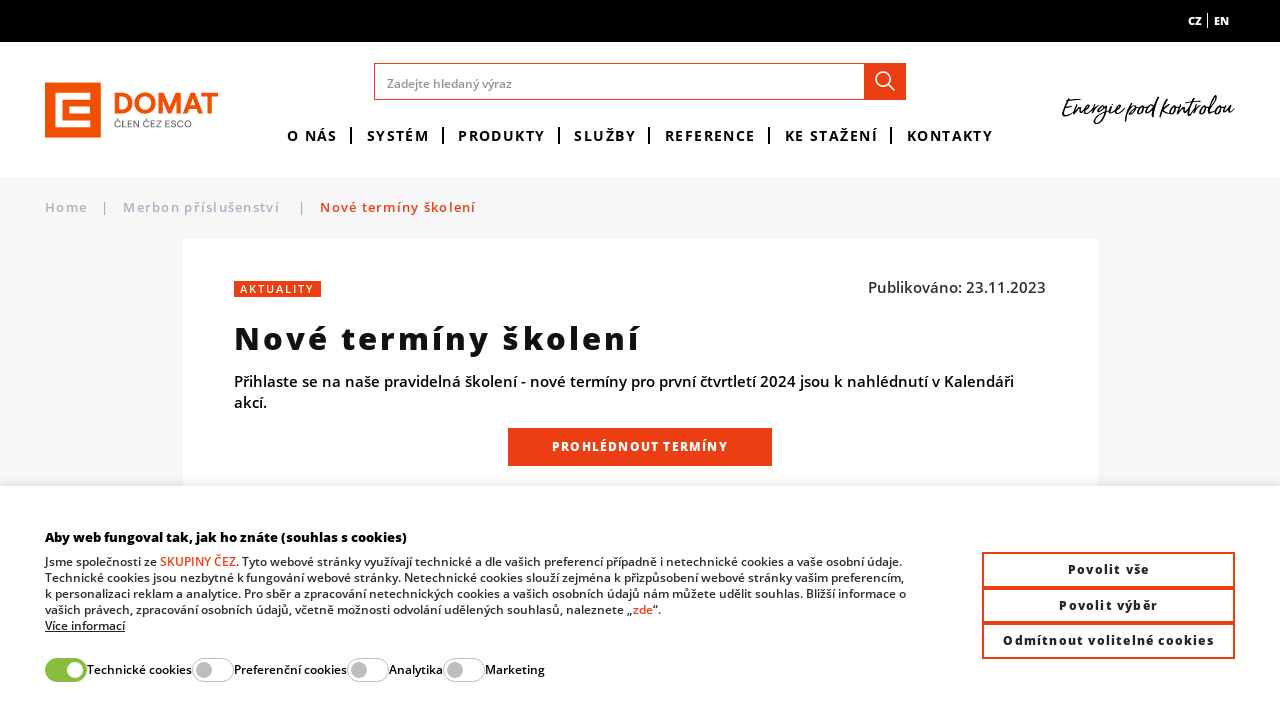

--- FILE ---
content_type: text/html; charset=utf-8
request_url: https://www.domat-int.com/cs/novinky/2023-11-nove-terminy-skoleni
body_size: 95012
content:



<!DOCTYPE html>

<html lang="cs">
<head>
    <meta charset="utf-8">
    <!-- non responsive web -->
    

    <!-- responsive web -->
    <meta name="viewport" content="width=device-width, initial-scale=1">


    
    <title>
        Nov&#233; term&#237;ny školen&#237; |  Domat Control System
    </title>

    <link rel="icon" type="image/png" sizes="32x32" href="/Themes/Default/Images/favicon/favicon-32x32.png">
    <link rel="icon" type="image/png" sizes="16x16" href="/Themes/Default/Images/favicon/favicon-16x16.png">
    <link rel="manifest" href="/Themes/Default/Images/favicon/site.webmanifest">
    <link rel="apple-touch-icon" sizes="57x57" href="/Themes/Default/Images/favicon/apple-icon-57x57.png">
    <link rel="apple-touch-icon" sizes="60x60" href="/Themes/Default/Images/favicon/apple-icon-60x60.png">
    <link rel="apple-touch-icon" sizes="72x72" href="/Themes/Default/Images/favicon/apple-icon-72x72.png">
    <link rel="apple-touch-icon" sizes="76x76" href="/Themes/Default/Images/favicon/apple-icon-76x76.png">
    <link rel="apple-touch-icon" sizes="114x114" href="/Themes/Default/Images/favicon/apple-icon-114x114.png">
    <link rel="apple-touch-icon" sizes="120x120" href="/Themes/Default/Images/favicon/apple-icon-120x120.png">
    <link rel="apple-touch-icon" sizes="144x144" href="/Themes/Default/Images/favicon/apple-icon-144x144.png">
    <link rel="apple-touch-icon" sizes="152x152" href="/Themes/Default/Images/favicon/apple-icon-152x152.png">
    <link rel="apple-touch-icon" sizes="180x180" href="/Themes/Default/Images/favicon/apple-icon-180x180.png">
    <meta name="msapplication-TileColor" content="#da532c">
    <meta name="theme-color" content="#ffffff">

    
    <link rel="preload" href="/Themes/Default/Images/logos/logo-domat-v2.svg" as="image" type="image/svg"> 
    <link rel="preload" href="/Themes/Default/Fonts/opensans-extrabold-webfont.woff2" as="font" type="font/woff2" crossorigin>
    <link rel="preload" href="/Themes/Default/Fonts/opensans-semibold-webfont.woff2" as="font" type="font/woff2" crossorigin>


        <meta name="robots" content="index,follow" />

        <link rel="canonical" href="/cs/novinky/2023-11-nove-terminy-skoleni">


    
    
    
    



    
    <link href="/assets/styles/eshop.css?v=5250681619907387904" rel="stylesheet"/>


    

    
    
    

    
    




    
    
    
    


        <meta property="og:title" content="Nov&#233; term&#237;ny školen&#237;" />
    <meta property="og:image" content="https://www.domat-int.com/Themes/Default/Images/logos/og-image.png" />
    <meta property="og:type" content="article" />
    <meta property="og:url" content="https://www.domat-int.com/cs/novinky/2023-11-nove-terminy-skoleni" />

            <meta property="og:description" content="Přihlaste se na naše pravideln&#225; školen&#237; - nov&#233; term&#237;ny pro prvn&#237; čtvrtlet&#237; 2024 jsou k nahl&#233;dnut&#237; v Kalend&#225;ři akc&#237;." />
        <meta property="og:image:width" content="1440" />


    <script>
        window.dataLayer = window.dataLayer || [];
        function gtag() { dataLayer.push(arguments); }
    </script>

        <script>
            gtag('consent', 'default', {
                'personalization_storage': 'denied',
                'analytics_storage': 'denied',
                'ad_storage': 'denied',
                'ad_user_data': 'denied',
                'ad_personalization': 'denied',
            });
        </script>
        
            <!-- Google Tag Manager -->
            <script>
            (function (w, d, s, l, i) {
                w[l] = w[l] || []; w[l].push({
                    'gtm.start':
                        new Date().getTime(), event: 'gtm.js'
                }); var f = d.getElementsByTagName(s)[0],
                    j = d.createElement(s), dl = l != 'dataLayer' ? '&l=' + l : ''; j.async = true; j.src =
                        'https://www.googletagmanager.com/gtm.js?id=' + i + dl; f.parentNode.insertBefore(j, f);
            })(window, document, 'script', 'dataLayer', 'GTM-5JHLMKS');
            </script>
            <!-- End Google Tag Manager -->
        

    <!-- HTML5 shim and Respond.js IE8 support of HTML5 elements and media queries -->
    <!--[if lt IE 9]>
      <meta http-equiv="X-UA-Compatible" content="IE=edge">
      <script src="/Modules/Common/Scripts/html5shiv.js"></script>
      <script src="/Modules/Common/Scripts/respond.min.js"></script>
    <![endif]-->
    <!--[if lt IE 8]>
        <link href="/Themes/Default/Css/iefix.css" rel="stylesheet">
    <![endif]-->

    
    

</head>

<body>
        <!-- Google Tag Manager (noscript) -->
        <noscript>
            <iframe src="https://www.googletagmanager.com/ns.html?id=GTM-5JHLMKS" height="0" width="0" style="display:none;visibility:hidden"></iframe>
        </noscript>
        <!-- End Google Tag Manager (noscript) -->
    



<div class="unsupported-browsers-wrapper js-browser-consent-wrapper">
    <div class="container-fluid">
        <div class="unsupported-browsers">
            <div class="unsupported-browsers__icon">
                <svg class="icon" xmlns="http://www.w3.org/2000/svg" x="0px" y="0px"
                     width="50" height="50"
                     viewBox="0 0 50 50">
                <path d="M 0 9 L 0 41 L 50 41 L 50 9 Z M 2 11 L 48 11 L 48 39 L 2 39 Z M 19.40625 18.46875 C 19.363281 18.476563 19.320313 18.488281 19.28125 18.5 C 18.90625 18.566406 18.605469 18.839844 18.5 19.203125 C 18.394531 19.570313 18.503906 19.960938 18.78125 20.21875 L 23.5625 25 L 18.78125 29.78125 C 18.382813 30.179688 18.382813 30.820313 18.78125 31.21875 C 19.179688 31.617188 19.820313 31.617188 20.21875 31.21875 L 25 26.4375 L 29.78125 31.21875 C 30.179688 31.617188 30.820313 31.617188 31.21875 31.21875 C 31.617188 30.820313 31.617188 30.179688 31.21875 29.78125 L 26.4375 25 L 31.21875 20.21875 C 31.542969 19.917969 31.628906 19.441406 31.433594 19.046875 C 31.242188 18.648438 30.808594 18.429688 30.375 18.5 C 30.152344 18.523438 29.941406 18.625 29.78125 18.78125 L 25 23.5625 L 20.21875 18.78125 C 20.011719 18.558594 19.710938 18.445313 19.40625 18.46875 Z M 10.8125 43 C 10.261719 43.050781 9.855469 43.542969 9.90625 44.09375 C 9.957031 44.644531 10.449219 45.050781 11 45 L 39 45 C 39.359375 45.003906 39.695313 44.816406 39.878906 44.503906 C 40.058594 44.191406 40.058594 43.808594 39.878906 43.496094 C 39.695313 43.183594 39.359375 42.996094 39 43 L 11 43 C 10.96875 43 10.9375 43 10.90625 43 C 10.875 43 10.84375 43 10.8125 43 Z"></path></svg>
            </div>
            <div class="unsupported-browsers__body">
                <div class="unsupported-browsers__title">Váš prohlížeč je zastaralý</div>
                <div class="unsupported-browsers__subtitle">
                    Některé stránky nebo jejich části se nemusí zobrazovat správně. Doporučujeme aktualizaci a přechod na novější a modernější internetový prohlížeč.
                </div>
            </div>
            <div class="unsupported-browsers__btn">
                <a class="btn btn-outline-primary btn-sm" target="_blank" href="https://www.google.com/intl/cs_CZ/chrome/">
                    <svg class="icon" xmlns="http://www.w3.org/2000/svg" x="0px" y="0px"
                         width="14" height="14"
                         viewBox="0 0 24 24">
                    <path d="M 11 2 C 10.448 2 10 2.448 10 3 L 10 11 L 6.5 11 A 0.5 0.5 0 0 0 6 11.5 A 0.5 0.5 0 0 0 6.1464844 11.853516 A 0.5 0.5 0 0 0 6.1777344 11.882812 L 11.283203 16.697266 L 11.316406 16.728516 A 1 1 0 0 0 12 17 A 1 1 0 0 0 12.683594 16.728516 L 12.697266 16.716797 A 1 1 0 0 0 12.707031 16.705078 L 17.810547 11.892578 A 0.5 0.5 0 0 0 17.839844 11.865234 L 17.847656 11.859375 A 0.5 0.5 0 0 0 17.853516 11.853516 A 0.5 0.5 0 0 0 18 11.5 A 0.5 0.5 0 0 0 17.5 11 L 14 11 L 14 3 C 14 2.448 13.552 2 13 2 L 12 2 L 11 2 z M 3 20 A 1.0001 1.0001 0 1 0 3 22 L 21 22 A 1.0001 1.0001 0 1 0 21 20 L 3 20 z"></path></svg>
                    Stáhnout podporovaný prohlížeč
                </a>
            </div>
            <div class="unsupported-browsers__close js-btn-close">
                <svg class="icon" xmlns="http://www.w3.org/2000/svg" x="0px" y="0px"
                     width="50" height="50"
                     viewBox="0 0 24 24">
                <path d="M 4.7070312 3.2929688 L 3.2929688 4.7070312 L 10.585938 12 L 3.2929688 19.292969 L 4.7070312 20.707031 L 12 13.414062 L 19.292969 20.707031 L 20.707031 19.292969 L 13.414062 12 L 20.707031 4.7070312 L 19.292969 3.2929688 L 12 10.585938 L 4.7070312 3.2929688 z"></path></svg>
            </div>
        </div>
    </div>
</div>



    


<header class="header">
    <div class="header__article-menu-row">
        <div class="container-fluid d-none d-lg-block">
            
<div class="d-flex justify-content-end">
    <div class="language-switcher">
    <div class="active-lang">
        <div class="language-switcher__label">
            cz
        </div>
    </div>
        <a role="menuitem" tabindex="-1" href="/cs/Language/ChangeLanguage?language=en&returnUrl=%2fcs%2fnovinky%2f2023-11-nove-terminy-skoleni&id=1636" class="language-switcher__label">
            en
        </a>
</div>


</div>

        </div>
    </div>

    <div class="header__controls-row-wrapper">
        <div class="header__controls-row js-fixed-header">
            <div class="container-fluid h-100">
                <div class="row row--tiny-padding align-items-center row--nowrap h-100">
                    <div class="col-auto col-md-auto col-lg-2 mr-auto order-first">
                        <a class="navbar-brand  " href="/cs">
                            
    

                        </a>
                    </div>
                    <div class="col-auto col-lg-8">
                        
                        

                        <div class="navbar-expand-lg search-collapsible">
                            <button class="navbar-toggler collapsed" type="button" data-toggle="collapse" data-target="#navbarToggleSearch" aria-controls="navbarToggleExternalContent" aria-expanded="false" aria-label="Toggle navigation">
                                <svg class="icon" xmlns="http://www.w3.org/2000/svg" x="0px" y="0px"
                                     width="32" height="32"
                                     viewBox="0 0 32 32">
                                    <g id="surface1"><path style="" d="M 19 3 C 13.488281 3 9 7.488281 9 13 C 9 15.394531 9.839844 17.589844 11.25 19.3125 L 3.28125 27.28125 L 4.71875 28.71875 L 12.6875 20.75 C 14.410156 22.160156 16.605469 23 19 23 C 24.511719 23 29 18.511719 29 13 C 29 7.488281 24.511719 3 19 3 Z M 19 5 C 23.429688 5 27 8.570313 27 13 C 27 17.429688 23.429688 21 19 21 C 14.570313 21 11 17.429688 11 13 C 11 8.570313 14.570313 5 19 5 Z "></path></g>
                                </svg>
                            </button>

                            <div class="header__center-section">
                                <div class="collapse navbar-collapse no-transition" id="navbarToggleSearch">
                                    <div class="search-wrapper">
<form action="/cs/Search" method="get">                                            <div class="input-group">
                                                <input type="text" class="form-control" name="q" id="js-header-eshop-search-box" placeholder="Zadejte hledaný výraz" aria-label="Zadejte hledaný výraz" aria-describedby="">
                                                <div class="input-group-append">
                                                    <button class="btn btn-primary btn-search" type="submit" id="main-search" title="Hledat">
                                                        <svg class="icon" xmlns="http://www.w3.org/2000/svg" x="0px" y="0px"
                                                             width="26" height="26"
                                                             viewBox="0 0 48 48">
                                                            <path d="M 20.5 6 C 12.509634 6 6 12.50964 6 20.5 C 6 28.49036 12.509634 35 20.5 35 C 23.956359 35 27.133709 33.779044 29.628906 31.75 L 39.439453 41.560547 A 1.50015 1.50015 0 1 0 41.560547 39.439453 L 31.75 29.628906 C 33.779044 27.133709 35 23.956357 35 20.5 C 35 12.50964 28.490366 6 20.5 6 z M 20.5 9 C 26.869047 9 32 14.130957 32 20.5 C 32 23.602612 30.776198 26.405717 28.791016 28.470703 A 1.50015 1.50015 0 0 0 28.470703 28.791016 C 26.405717 30.776199 23.602614 32 20.5 32 C 14.130953 32 9 26.869043 9 20.5 C 9 14.130957 14.130953 9 20.5 9 z"></path>
                                                        </svg>
                                                    </button>
                                                </div>
                                            </div>
</form>                                    </div>
                                </div>
                                <div class="header__main-menu-row">
                                    

<ul class="navbar-nav justify-content-center">
        <li class="nav-item    dropdown js-dropdown--open-on-hover  ">
                <a class="nav-link dropdown-toggle"   href="/cs/o-nas"   >O n&#225;s</a>

                <div class="dropdown-menu" aria-labelledby="dropdownId-1">
                                <a class="dropdown-item" href="/cs/novinky" >Novinky</a>
                                <a class="dropdown-item" href="/cs/akce" >Kalend&#225;ř akc&#237;</a>
                                <a class="dropdown-item" href="/cs/domat-v-cislech" >Domat v č&#237;slech</a>
                                <a class="dropdown-item" href="/cs/newslettery" >Newslettery</a>
                                <a class="dropdown-item" href="/cs/historie-firmy" >Historie firmy</a>
                                <a class="dropdown-item" href="/cs/napsali-o-nas" >Napsali o n&#225;s</a>
                                <a class="dropdown-item" href="/cs/politika-systemu-kvality-a-zp" >Politika syst&#233;mu kvality a ŽP</a>
                                <a class="dropdown-item" href="/cs/certifikaty-a-oceneni" >Certifik&#225;ty a oceněn&#237;</a>
                                <a class="dropdown-item" href="/cs/gdpr-ochrana-osobnich-udaju" >GDPR – ochrana osobn&#237;ch &#250;dajů</a>
                                <a class="dropdown-item" href="/cs/vseobecne-obchodni-podminky" >Všeobecn&#233; obchodn&#237; podm&#237;nky</a>
                                <a class="dropdown-item" href="/cs/zakon-o-ochrane-oznamovatelu" >Z&#225;kon o ochraně oznamovatelů</a>
                                <a class="dropdown-item" href="/cs/interni-politiky" >Intern&#237; politiky</a>
                </div>
        </li>
        <li class="nav-item    dropdown js-dropdown--open-on-hover  ">
                <a class="nav-link dropdown-toggle"   href="/cs/system"   >Syst&#233;m</a>

                <div class="dropdown-menu" aria-labelledby="dropdownId-3">
                                <a class="dropdown-item" href="/cs/topologie-systemu" >Topologie syst&#233;mu</a>
                                <a class="dropdown-item" href="/cs/domat-software" >Domat SOFTWARE</a>
                                <a class="dropdown-item" href="/cs/regulatory-a-podstanice-mark-a-wall" >Regul&#225;tory a podstanice mark a wall</a>
                                <a class="dropdown-item" href="/cs/zobrazovaci-terminaly" >Zobrazovac&#237; termin&#225;ly</a>
                                <a class="dropdown-item" href="/cs/i-o-moduly-a-prevodniky" >I/O moduly a převodn&#237;ky</a>
                                <a class="dropdown-item" href="/cs/periferie-a-pokojove-regulatory" >Periferie a pokojov&#233; regul&#225;tory</a>
                </div>
        </li>
        <li class="nav-item    dropdown js-dropdown--open-on-hover  ">
                <a class="nav-link dropdown-toggle"   href="/cs/produkty"   >Produkty</a>

                <div class="dropdown-menu" aria-labelledby="dropdownId-4">
                                <a class="dropdown-item" href="/cs/online-katalog" >Online přehledov&#253; katalog</a>
                                <a class="dropdown-item" href="/cs/faq-a-technicka-podpora" >FAQ a technick&#225; podpora</a>
                                <a class="dropdown-item" href="/cs/poznamky-k-verzim" >Pozn&#225;mky k verz&#237;m</a>
                                <a class="dropdown-item" href="/cs/zpetny-odber-elektroodpadu-a-vyslouzilych-baterii" >Zpětn&#253; odběr elektroodpadu a vysloužil&#253;ch bateri&#237;</a>
                </div>
        </li>
        <li class="nav-item    dropdown js-dropdown--open-on-hover  ">
                <a class="nav-link dropdown-toggle"   href="/cs/sluzby"   >Služby</a>

                <div class="dropdown-menu" aria-labelledby="dropdownId-5">
                                <a class="dropdown-item" href="/cs/navrhy-ridicich-systemu" >N&#225;vrhy ř&#237;dic&#237;ch syst&#233;mů</a>
                                <a class="dropdown-item" href="/cs/projekce-a-inzenyrska-cinnost" >Projekce a inžen&#253;rsk&#225; činnost</a>
                                <a class="dropdown-item" href="/cs/dodavky-na-klic" >Dod&#225;vky na kl&#237;č</a>
                                <a class="dropdown-item" href="/cs/skoleni" >Školen&#237;</a>
                                <a class="dropdown-item" href="/cs/servis-mereni-a-regulace" >Servis měřen&#237; a regulace</a>
                                <a class="dropdown-item" href="/cs/provozovani-technologickych-siti" >Provozov&#225;n&#237; technologick&#253;ch s&#237;t&#237;</a>
                                <a class="dropdown-item" href="/cs/provozovani-serverovych-aplikaci" >Provozov&#225;n&#237; serverov&#253;ch aplikac&#237;</a>
                                <a class="dropdown-item" href="/cs/bezpecnost-a-zpracovani-technologickych-dat" >Bezpečnost a zpracov&#225;n&#237; technologick&#253;ch dat</a>
                                <a class="dropdown-item" href="/cs/zakazkovy-vyvoj-produktu" >Zak&#225;zkov&#253; v&#253;voj produktů</a>
                </div>
        </li>
        <li class="nav-item    dropdown js-dropdown--open-on-hover  ">
                <a class="nav-link dropdown-toggle"   href="/cs/reference"   >Reference</a>

                <div class="dropdown-menu" aria-labelledby="dropdownId-6">
                                <a class="dropdown-item" href="/cs/reference?f.4=10" >Budovy a průmysl</a>
                                <a class="dropdown-item" href="/cs/reference?f.4=11" >Energetika</a>
                                <a class="dropdown-item" href="/cs/reference?f.4=12" >Př&#237;padov&#233; studie</a>
                                <a class="dropdown-item" href="/cs/reference?f.4=13" >Zahraničn&#237; reference</a>
                </div>
        </li>
        <li class="nav-item    dropdown js-dropdown--open-on-hover  ">
                <a class="nav-link dropdown-toggle"   href="/cs/ke-stazeni"   >Ke stažen&#237;</a>

                <div class="dropdown-menu" aria-labelledby="dropdownId-7">
                                <a class="dropdown-item" href="/cs/katalogove-listy" >Katalogov&#233; listy</a>
                                <a class="dropdown-item" href="/cs/obchodni-dokumentace" >Obchodn&#237; dokumentace</a>
                                <a class="dropdown-item" href="/cs/technicka-dokumentace" >Technick&#225; dokumentace</a>
                                <a class="dropdown-item" href="/cs/software-ke-stazeni" >Software</a>
                                <a class="dropdown-item" href="/cs/prohlaseni-o-shode" >Prohl&#225;šen&#237; o shodě</a>
                </div>
        </li>
        <li class="nav-item    dropdown js-dropdown--open-on-hover  ">
                <a class="nav-link dropdown-toggle"   href="/cs/kontakty"   >Kontakty</a>

                <div class="dropdown-menu" aria-labelledby="dropdownId-76">
                                <a class="dropdown-item" href="/cs/kontaktni-udaje" >Kontaktn&#237; &#250;daje</a>
                                <a class="dropdown-item" href="/cs/autorizovani-partneri" >Autorizovan&#237; partneři</a>
                                <a class="dropdown-item" href="/cs/spoluprace" >Spolupr&#225;ce</a>
                                <a class="dropdown-item" href="/cs/kariera" >Kari&#233;ra</a>
                </div>
        </li>
</ul>


                                </div>
                            </div>
                        </div>
                    </div>

                    <div class="col-auto col-lg-2 d-none d-lg-block">
                        <div class="header__right-side">
                            <div class="motto-in-header-wrapper">
<picture><source data-srcset="/Themes/Default/Images/motto.svg 270w, /Themes/Default/Images/motto.svg 270w" sizes="270px" type="image/webp"></source><source data-srcset="/Themes/Default/Images/motto.svg 270w, /Themes/Default/Images/motto.svg 270w" sizes="270px"></source><img alt="Motto" class="motto-in-header lazy-loading-img" data-src="/Themes/Default/Images/motto.svg" title="Motto"></img></picture>                            </div>
                        </div>
                    </div>
                    <div class="col-auto col-md-auto d-lg-none">
                        <button class="navbar-toggler collapsed js-navbar-toggler-main-menu" type="button" data-toggle="collapse" data-target="#navbarSupportedContent" aria-controls="navbarSupportedContent" aria-expanded="false" aria-label="Toggle navigation">
                            <span class="navbar-toggler-icon"></span>
                        </button>
                    </div>
                </div>
            </div>
        </div>
    </div>

    <div class="header__category-menu-row">
        <nav class="navbar navbar-expand-lg">
            <div class="collapse navbar-collapse no-transition" id="navbarSupportedContent">
                <div class="header__controls-row--mobile">
                    <div class="language-switcher-wrapper--mobile">
                        <div class="language-switcher">
    <div class="active-lang">
        <div class="language-switcher__label">
            cz
        </div>
    </div>
        <a role="menuitem" tabindex="-1" href="/cs/Language/ChangeLanguage?language=en&returnUrl=%2fcs%2fnovinky%2f2023-11-nove-terminy-skoleni&id=1636" class="language-switcher__label">
            en
        </a>
</div>


                    </div>
                    <div class="header-login-wrapper--mobile">
                        
                    </div>
                </div>
                <div class="header__main-menu-row header__main-menu-row--mobile">
                    

<ul class="navbar-nav justify-content-center">
        <li class="nav-item    dropdown js-dropdown--open-on-hover  ">
                <a class="nav-link dropdown-toggle"   href="/cs/o-nas"   >O n&#225;s</a>

                <div class="dropdown-menu" aria-labelledby="dropdownId-1">
                                <a class="dropdown-item" href="/cs/novinky" >Novinky</a>
                                <a class="dropdown-item" href="/cs/akce" >Kalend&#225;ř akc&#237;</a>
                                <a class="dropdown-item" href="/cs/domat-v-cislech" >Domat v č&#237;slech</a>
                                <a class="dropdown-item" href="/cs/newslettery" >Newslettery</a>
                                <a class="dropdown-item" href="/cs/historie-firmy" >Historie firmy</a>
                                <a class="dropdown-item" href="/cs/napsali-o-nas" >Napsali o n&#225;s</a>
                                <a class="dropdown-item" href="/cs/politika-systemu-kvality-a-zp" >Politika syst&#233;mu kvality a ŽP</a>
                                <a class="dropdown-item" href="/cs/certifikaty-a-oceneni" >Certifik&#225;ty a oceněn&#237;</a>
                                <a class="dropdown-item" href="/cs/gdpr-ochrana-osobnich-udaju" >GDPR – ochrana osobn&#237;ch &#250;dajů</a>
                                <a class="dropdown-item" href="/cs/vseobecne-obchodni-podminky" >Všeobecn&#233; obchodn&#237; podm&#237;nky</a>
                                <a class="dropdown-item" href="/cs/zakon-o-ochrane-oznamovatelu" >Z&#225;kon o ochraně oznamovatelů</a>
                                <a class="dropdown-item" href="/cs/interni-politiky" >Intern&#237; politiky</a>
                </div>
        </li>
        <li class="nav-item    dropdown js-dropdown--open-on-hover  ">
                <a class="nav-link dropdown-toggle"   href="/cs/system"   >Syst&#233;m</a>

                <div class="dropdown-menu" aria-labelledby="dropdownId-3">
                                <a class="dropdown-item" href="/cs/topologie-systemu" >Topologie syst&#233;mu</a>
                                <a class="dropdown-item" href="/cs/domat-software" >Domat SOFTWARE</a>
                                <a class="dropdown-item" href="/cs/regulatory-a-podstanice-mark-a-wall" >Regul&#225;tory a podstanice mark a wall</a>
                                <a class="dropdown-item" href="/cs/zobrazovaci-terminaly" >Zobrazovac&#237; termin&#225;ly</a>
                                <a class="dropdown-item" href="/cs/i-o-moduly-a-prevodniky" >I/O moduly a převodn&#237;ky</a>
                                <a class="dropdown-item" href="/cs/periferie-a-pokojove-regulatory" >Periferie a pokojov&#233; regul&#225;tory</a>
                </div>
        </li>
        <li class="nav-item    dropdown js-dropdown--open-on-hover  ">
                <a class="nav-link dropdown-toggle"   href="/cs/produkty"   >Produkty</a>

                <div class="dropdown-menu" aria-labelledby="dropdownId-4">
                                <a class="dropdown-item" href="/cs/online-katalog" >Online přehledov&#253; katalog</a>
                                <a class="dropdown-item" href="/cs/faq-a-technicka-podpora" >FAQ a technick&#225; podpora</a>
                                <a class="dropdown-item" href="/cs/poznamky-k-verzim" >Pozn&#225;mky k verz&#237;m</a>
                                <a class="dropdown-item" href="/cs/zpetny-odber-elektroodpadu-a-vyslouzilych-baterii" >Zpětn&#253; odběr elektroodpadu a vysloužil&#253;ch bateri&#237;</a>
                </div>
        </li>
        <li class="nav-item    dropdown js-dropdown--open-on-hover  ">
                <a class="nav-link dropdown-toggle"   href="/cs/sluzby"   >Služby</a>

                <div class="dropdown-menu" aria-labelledby="dropdownId-5">
                                <a class="dropdown-item" href="/cs/navrhy-ridicich-systemu" >N&#225;vrhy ř&#237;dic&#237;ch syst&#233;mů</a>
                                <a class="dropdown-item" href="/cs/projekce-a-inzenyrska-cinnost" >Projekce a inžen&#253;rsk&#225; činnost</a>
                                <a class="dropdown-item" href="/cs/dodavky-na-klic" >Dod&#225;vky na kl&#237;č</a>
                                <a class="dropdown-item" href="/cs/skoleni" >Školen&#237;</a>
                                <a class="dropdown-item" href="/cs/servis-mereni-a-regulace" >Servis měřen&#237; a regulace</a>
                                <a class="dropdown-item" href="/cs/provozovani-technologickych-siti" >Provozov&#225;n&#237; technologick&#253;ch s&#237;t&#237;</a>
                                <a class="dropdown-item" href="/cs/provozovani-serverovych-aplikaci" >Provozov&#225;n&#237; serverov&#253;ch aplikac&#237;</a>
                                <a class="dropdown-item" href="/cs/bezpecnost-a-zpracovani-technologickych-dat" >Bezpečnost a zpracov&#225;n&#237; technologick&#253;ch dat</a>
                                <a class="dropdown-item" href="/cs/zakazkovy-vyvoj-produktu" >Zak&#225;zkov&#253; v&#253;voj produktů</a>
                </div>
        </li>
        <li class="nav-item    dropdown js-dropdown--open-on-hover  ">
                <a class="nav-link dropdown-toggle"   href="/cs/reference"   >Reference</a>

                <div class="dropdown-menu" aria-labelledby="dropdownId-6">
                                <a class="dropdown-item" href="/cs/reference?f.4=10" >Budovy a průmysl</a>
                                <a class="dropdown-item" href="/cs/reference?f.4=11" >Energetika</a>
                                <a class="dropdown-item" href="/cs/reference?f.4=12" >Př&#237;padov&#233; studie</a>
                                <a class="dropdown-item" href="/cs/reference?f.4=13" >Zahraničn&#237; reference</a>
                </div>
        </li>
        <li class="nav-item    dropdown js-dropdown--open-on-hover  ">
                <a class="nav-link dropdown-toggle"   href="/cs/ke-stazeni"   >Ke stažen&#237;</a>

                <div class="dropdown-menu" aria-labelledby="dropdownId-7">
                                <a class="dropdown-item" href="/cs/katalogove-listy" >Katalogov&#233; listy</a>
                                <a class="dropdown-item" href="/cs/obchodni-dokumentace" >Obchodn&#237; dokumentace</a>
                                <a class="dropdown-item" href="/cs/technicka-dokumentace" >Technick&#225; dokumentace</a>
                                <a class="dropdown-item" href="/cs/software-ke-stazeni" >Software</a>
                                <a class="dropdown-item" href="/cs/prohlaseni-o-shode" >Prohl&#225;šen&#237; o shodě</a>
                </div>
        </li>
        <li class="nav-item    dropdown js-dropdown--open-on-hover  ">
                <a class="nav-link dropdown-toggle"   href="/cs/kontakty"   >Kontakty</a>

                <div class="dropdown-menu" aria-labelledby="dropdownId-76">
                                <a class="dropdown-item" href="/cs/kontaktni-udaje" >Kontaktn&#237; &#250;daje</a>
                                <a class="dropdown-item" href="/cs/autorizovani-partneri" >Autorizovan&#237; partneři</a>
                                <a class="dropdown-item" href="/cs/spoluprace" >Spolupr&#225;ce</a>
                                <a class="dropdown-item" href="/cs/kariera" >Kari&#233;ra</a>
                </div>
        </li>
</ul>


                </div>
            </div>
        </nav>
    </div>
</header>










    
    

<section class="section section-breadcrumb">
    <div class="container-fluid">
        <div class="rcrumbs breadcrumb" id="breadcrumbs">
            <ul>
                <li class="link-back">
                    <a href="../">
                        Home
                    </a>
                    <span class="divider">|</span>
                </li>
                    <li>
                            <a href="/cs/merbon-prislusenstvi-DELETED-92abec121f5f4d0189be05190b1dc9fa">
                                Merbon př&#237;slušenstv&#237;
                            </a>

                            <span class="divider">|</span>
                    </li>
                    <li class="class">
Nov&#233; term&#237;ny školen&#237;
                    </li>
            </ul>
        </div>
    </div>
</section>



<div class="subpage-wrapper">
    <section class="section section--padding section--bg-light subpage-typography pt-0">
        <div class="container">
            <div class="row justify-content-md-center">
                <div class="col-xxl-8 col-xl-9 col-lg-12 col-md-12">
                    <div class="article-inner">
                        




<div class="d-flex flex-column flex-md-row align-items-start justify-content-between mb-3">
    <div class="subpage-tags">


        <span class="badge badge-primary capital-txt">Aktuality</span>

    </div>
    <div>
        Publikováno: 23.11.2023
    </div>
</div>

<h1>
    Nov&#233; term&#237;ny školen&#237;
    
</h1>




    <div class="under-h1">
        Přihlaste se na naše pravideln&#225; školen&#237; - nov&#233; term&#237;ny pro prvn&#237; čtvrtlet&#237; 2024 jsou k nahl&#233;dnut&#237; v Kalend&#225;ři akc&#237;.
    </div>


<div class="js-wysiwyg-template" style="text-align: center;"><a class="btn btn-primary" href="/cs/akce">Prohlédnout termíny</a></div>
<p style="text-align: center;"> <br>Tato školení jsou zdarma. Přihlašujte se prosím na <a href="mailto:skoleni@domat.cz">skoleni@domat.cz</a>.</p>
<p style="text-align: center;">Budeme se těšit!</p>
<p style="text-align: center;"><em>Tým Domat Control System</em></p>














                    </div>
                </div>
            </div>
        </div>
    </section>
</div>




















    


<footer class="footer-wrapper">
        <div class="footer">
            <div class="row max-width-100 m-0">
                <div class="col-12 col-lg-4 col--footer-right">
                    <div class="footer-right-part">
                        


<div class="newsletter-subscribe">
    <div class="">
        <div class="footer-title">Newsletter</div>
        <div class="newsletter-subscribe__annotation">Produktové novinky, ceník, pozvánky na akce a školení a ty nejzajímavější informace z naší společnosti na jednom místě!</div>
        <a href="/cs/odber-newsletteru " class="btn btn-primary">
            Přihlašte se k odběru
        </a>

        
    </div>
</div>


                        <div class="contact-row__social">
                            <div class="footer-title">
                                Social networks
                            </div>
                            <div class="footer-social-subtitle">
                                Zůstaňte s námi stále v kontaktu!
                            </div>
                            


    <div class="social-panel">
            <a class="social-panel__link trigger-tooltip" href="
https://www.facebook.com/domatcontrolsystem
" target='_blank' rel='noopener' data-toggle="tooltip" data-placement="top" title="Facebook">
                <svg class="icon" xmlns="http://www.w3.org/2000/svg" x="0px" y="0px"
                     width="24" height="24"
                     viewBox="0 0 24 24">
                    <path d="M17.525,9H14V7c0-1.032,0.084-1.682,1.563-1.682h1.868v-3.18C16.522,2.044,15.608,1.998,14.693,2 C11.98,2,10,3.657,10,6.699V9H7v4l3-0.001V22h4v-9.003l3.066-0.001L17.525,9z"></path>
                </svg>
            </a>

            <a class="social-panel__link trigger-tooltip" href="
https://www.youtube.com/channel/UCEW5P22H7CkelMQwZxRRpgQ/videos
" target='_blank' rel='noopener' data-toggle="tooltip" data-placement="top" title="Youtube">
                <svg class="icon" xmlns="http://www.w3.org/2000/svg" x="0px" y="0px"
                     width="24" height="24"
                     viewBox="0 0 24 24">
                    <path d="M21.582,6.186c-0.23-0.86-0.908-1.538-1.768-1.768C18.254,4,12,4,12,4S5.746,4,4.186,4.418 c-0.86,0.23-1.538,0.908-1.768,1.768C2,7.746,2,12,2,12s0,4.254,0.418,5.814c0.23,0.86,0.908,1.538,1.768,1.768 C5.746,20,12,20,12,20s6.254,0,7.814-0.418c0.861-0.23,1.538-0.908,1.768-1.768C22,16.254,22,12,22,12S22,7.746,21.582,6.186z M10,15.464V8.536L16,12L10,15.464z"></path>
                </svg>
            </a>

            <a class="social-panel__link trigger-tooltip" href="
https://www.linkedin.com/company/domat-control-system
" target='_blank' rel='noopener' data-toggle="tooltip" data-placement="top" title="LinkedIn">
                <svg class="icon" xmlns="http://www.w3.org/2000/svg" x="0px" y="0px"
                     width="50" height="50"
                     viewBox="0 0 50 50">
                    <path d="M 8 3.0097656 C 4.53 3.0097656 2.0097656 5.0892187 2.0097656 7.9492188 C 2.0097656 10.819219 4.59 12.990234 8 12.990234 C 11.47 12.990234 13.990234 10.870625 13.990234 7.890625 C 13.830234 5.020625 11.36 3.0097656 8 3.0097656 z M 3 15 C 2.45 15 2 15.45 2 16 L 2 45 C 2 45.55 2.45 46 3 46 L 13 46 C 13.55 46 14 45.55 14 45 L 14 16 C 14 15.45 13.55 15 13 15 L 3 15 z M 18 15 C 17.45 15 17 15.45 17 16 L 17 45 C 17 45.55 17.45 46 18 46 L 27 46 C 27.552 46 28 45.552 28 45 L 28 30 L 28 29.75 L 28 29.5 C 28 27.13 29.820625 25.199531 32.140625 25.019531 C 32.260625 24.999531 32.38 25 32.5 25 C 32.62 25 32.739375 24.999531 32.859375 25.019531 C 35.179375 25.199531 37 27.13 37 29.5 L 37 45 C 37 45.552 37.448 46 38 46 L 47 46 C 47.55 46 48 45.55 48 45 L 48 28 C 48 21.53 44.529063 15 36.789062 15 C 33.269062 15 30.61 16.360234 29 17.490234 L 29 16 C 29 15.45 28.55 15 28 15 L 18 15 z"></path>
                </svg>
            </a>

            <a class="social-panel__link trigger-tooltip" href="
https://www.instagram.com/domatcontrolsystem/
" target='_blank' rel='noopener' data-toggle="tooltip" data-placement="top" title="Instagram">
                <svg class="icon" xmlns="http://www.w3.org/2000/svg" x="0px" y="0px"
                     width="22" height="24"
                     viewBox="0 0 24 24">
                    <path d="M 8 3 C 5.239 3 3 5.239 3 8 L 3 16 C 3 18.761 5.239 21 8 21 L 16 21 C 18.761 21 21 18.761 21 16 L 21 8 C 21 5.239 18.761 3 16 3 L 8 3 z M 18 5 C 18.552 5 19 5.448 19 6 C 19 6.552 18.552 7 18 7 C 17.448 7 17 6.552 17 6 C 17 5.448 17.448 5 18 5 z M 12 7 C 14.761 7 17 9.239 17 12 C 17 14.761 14.761 17 12 17 C 9.239 17 7 14.761 7 12 C 7 9.239 9.239 7 12 7 z M 12 9 A 3 3 0 0 0 9 12 A 3 3 0 0 0 12 15 A 3 3 0 0 0 15 12 A 3 3 0 0 0 12 9 z"></path>
                </svg>
            </a>
    </div>

                        </div>
                    </div>
                </div>
                <div class="col-12 col-lg-8 col--footer-left order-lg-first">
                    <div class="footer-left-part">
                        <div class="row">
                            <div class=" col-12 col-md-6">
                                <div class="row">
                                    <div class="col-12 col-sm-auto">
                                        <div class="footer-calendar-news">
                                            <a class="footer-calendar-news__news" href="/cs/novinky">
                                                <div class="footer-title">Novinky</div>
                                                <div class="mb-4 d-block">
                                                    <svg class="icon" xmlns="http://www.w3.org/2000/svg" width="73" height="60.322" viewBox="0 0 73 60.322">
                                                        <g id="Group_1452" data-name="Group 1452" transform="translate(0)">
                                                            <path id="Path_1146" data-name="Path 1146" d="M271.773,207.628h-5.333V188.1a1.767,1.767,0,0,0-1.767-1.767H202.306a1.768,1.768,0,0,0-1.767,1.767v53.238a5.323,5.323,0,0,0,5.316,5.317h62.367a5.322,5.322,0,0,0,5.316-5.317V209.4A1.766,1.766,0,0,0,271.773,207.628Zm-67.7,33.71V189.868h58.832v51.471a5.284,5.284,0,0,0,.309,1.782H205.855A1.784,1.784,0,0,1,204.074,241.338Zm65.932,0a1.783,1.783,0,0,1-3.565,0V211.163h3.565Z" transform="translate(-200.539 -186.333)" />
                                                            <path id="Path_1147" data-name="Path 1147" d="M255.328,191.185h-48.17a1.768,1.768,0,0,0-1.767,1.767v14.2a1.768,1.768,0,0,0,1.767,1.767h48.17a1.767,1.767,0,0,0,1.767-1.767v-14.2A1.767,1.767,0,0,0,255.328,191.185Zm-1.767,14.2H208.926V194.72h44.636Z" transform="translate(-198.293 -184.087)" />
                                                            <path id="Path_1148" data-name="Path 1148" d="M244.577,205.741h-14.2a1.768,1.768,0,0,0-1.767,1.767v14.2a1.768,1.768,0,0,0,1.767,1.767h14.2a1.767,1.767,0,0,0,1.767-1.767v-14.2A1.767,1.767,0,0,0,244.577,205.741Zm-1.767,14.2H232.148V209.276H242.81Z" transform="translate(-187.541 -177.347)" />
                                                            <path id="Path_1149" data-name="Path 1149" d="M207.158,209.276h26.875a1.767,1.767,0,1,0,0-3.535H207.158a1.767,1.767,0,0,0,0,3.535Z" transform="translate(-198.293 -177.347)" />
                                                            <path id="Path_1150" data-name="Path 1150" d="M207.158,214.128h26.875a1.767,1.767,0,1,0,0-3.535H207.158a1.767,1.767,0,0,0,0,3.535Z" transform="translate(-198.293 -175.101)" />
                                                            <path id="Path_1151" data-name="Path 1151" d="M207.158,218.98h26.875a1.767,1.767,0,1,0,0-3.535H207.158a1.767,1.767,0,0,0,0,3.535Z" transform="translate(-198.293 -172.855)" />
                                                            <path id="Path_1152" data-name="Path 1152" d="M255.258,220.3h-48.1a1.767,1.767,0,0,0,0,3.535h48.1a1.767,1.767,0,0,0,0-3.535Z" transform="translate(-198.293 -170.608)" />
                                                        </g>
                                                    </svg>
                                                </div>
                                            </a>
                                            <a class="footer-calendar-news__calendar" href="/cs/akce">
                                                <div class="footer-title">Kalendář akcí</div>
                                                <div class="d-flex">
                                                    <svg class="icon" id="Group_1453" data-name="Group 1453" xmlns="http://www.w3.org/2000/svg" width="72.783" height="72.783" viewBox="0 0 72.783 72.783">
                                                        <path id="Path_1153" data-name="Path 1153" d="M269.1,272.811l-.041-.051V237.514a1.962,1.962,0,0,0-1.96-1.96H256.059v-2.468a1.96,1.96,0,0,0-3.921,0v2.468H243.2v-2.468a1.96,1.96,0,0,0-3.921,0v2.468h-8.937v-2.468a1.96,1.96,0,0,0-3.921,0v2.468h-8.937v-2.468a1.96,1.96,0,0,0-3.921,0v2.468H202.522a1.963,1.963,0,0,0-1.96,1.96v55.863a1.963,1.963,0,0,0,1.96,1.96H238.31l.054.082A19.1,19.1,0,1,0,269.1,272.811Zm-64.619-33.337h9.081V241.8a1.96,1.96,0,0,0,3.921,0v-2.326h8.937V241.8a1.96,1.96,0,0,0,3.921,0v-2.326h8.937V241.8a1.96,1.96,0,0,0,3.921,0v-2.326h8.937V241.8a1.96,1.96,0,0,0,3.921,0v-2.326h9.081v8.937H204.483Zm33.731,34.945-.089.138-.146-.075a1.946,1.946,0,0,0-.881-.209h-4.287a1.96,1.96,0,0,0,0,3.919h3.507l-.088.244a19.022,19.022,0,0,0-.974,4.246l-.018.162h-2.427a1.96,1.96,0,0,0,0,3.921h2.427l.018.162a18.972,18.972,0,0,0,.974,4.244l.088.244H204.483V252.332H265.14v16.785l-.285-.192a19.084,19.084,0,0,0-26.641,5.493Zm16.028,25.57A15.184,15.184,0,1,1,269.426,284.8,15.2,15.2,0,0,1,254.242,299.989Z" transform="translate(-200.562 -231.125)" />
                                                        <path id="Path_1154" data-name="Path 1154" d="M246.446,269.19h-6.611v-6.613a1.96,1.96,0,0,0-3.921,0v8.573a1.962,1.962,0,0,0,1.96,1.96h8.572a1.96,1.96,0,1,0,0-3.921Z" transform="translate(-184.195 -217.47)" />
                                                        <path id="Path_1155" data-name="Path 1155" d="M215.7,248.9h-4.287a1.96,1.96,0,0,0,0,3.921H215.7a1.96,1.96,0,1,0,0-3.921Z" transform="translate(-196.447 -222.896)" />
                                                        <path id="Path_1156" data-name="Path 1156" d="M215.7,254.758h-4.287a1.96,1.96,0,1,0,0,3.921H215.7a1.96,1.96,0,1,0,0-3.921Z" transform="translate(-196.447 -220.183)" />
                                                        <path id="Path_1157" data-name="Path 1157" d="M215.7,260.618h-4.287a1.96,1.96,0,1,0,0,3.919H215.7a1.96,1.96,0,1,0,0-3.919Z" transform="translate(-196.447 -217.47)" />
                                                        <path id="Path_1158" data-name="Path 1158" d="M227.511,248.9h-4.287a1.96,1.96,0,0,0,0,3.921h4.287a1.96,1.96,0,0,0,0-3.921Z" transform="translate(-190.976 -222.896)" />
                                                        <path id="Path_1159" data-name="Path 1159" d="M227.511,254.758h-4.287a1.96,1.96,0,0,0,0,3.921h4.287a1.96,1.96,0,1,0,0-3.921Z" transform="translate(-190.976 -220.183)" />
                                                        <path id="Path_1160" data-name="Path 1160" d="M215.7,266.477h-4.287a1.96,1.96,0,0,0,0,3.921H215.7a1.96,1.96,0,1,0,0-3.921Z" transform="translate(-196.447 -214.757)" />
                                                        <path id="Path_1161" data-name="Path 1161" d="M241.191,250.858a1.962,1.962,0,0,0-1.96-1.96h-4.287a1.96,1.96,0,1,0,0,3.921h4.287A1.962,1.962,0,0,0,241.191,250.858Z" transform="translate(-185.551 -222.896)" />
                                                    </svg>
                                                </div>
                                            </a>
                                        </div>
                                    </div>
                                    <div class="col-12 col-sm">
                                        <a href="
/cs/katalogy-produktu
" class="footer-catalog">
                                            <div class="footer-title">
                                                Kompletní katalog
                                            </div>
                                            <div class="footer-catalog__image-wrapper">
                                                <picture><source data-srcset="/ImageHandler/Local/https/Themes/Default/Images/m_max__w_263__h_125__f_webp__o/catalog.png 263w, https://domat.blob.core.windows.net/imagehandler/Themes/Default/Images/m_max__w_305__h_145__f_webp__o/catalog.webp 305w, https://domat.blob.core.windows.net/imagehandler/Themes/Default/Images/m_max__w_347__h_165__f_webp__o/catalog.webp 347w, /ImageHandler/Local/https/Themes/Default/Images/m_max__w_391__h_186__f_webp__o/catalog.png 391w" sizes="(min-width: 1020px) 5vw, 10vw" type="image/webp"></source><source data-srcset="https://domat.blob.core.windows.net/imagehandler/Themes/Default/Images/m_max__w_263__h_125__o/catalog.jpeg 263w, https://domat.blob.core.windows.net/imagehandler/Themes/Default/Images/m_max__w_305__h_145__o/catalog.jpeg 305w, https://domat.blob.core.windows.net/imagehandler/Themes/Default/Images/m_max__w_347__h_165__o/catalog.jpeg 347w, https://domat.blob.core.windows.net/imagehandler/Themes/Default/Images/m_max__w_391__h_186__o/catalog.jpeg 391w" sizes="(min-width: 1020px) 5vw, 10vw"></source><img alt="Kompletní katalog" class="footer-catalog__image lazy-loading-img" data-src="https://domat.blob.core.windows.net/imagehandler/Themes/Default/Images/m_max__w_391__h_186__o/catalog.jpeg" title="Kompletní katalog"></img></picture>
                                            </div>
                                        </a>
                                    </div>
                                </div>
                            </div>
                            <div class="col-12 col-md-6 order-md-first">
                                <div class="footer-contact">
                                    <div class="footer-title">
                                        Naše kontakty
                                    </div>
                                    <div class="footer-contact__heading">
                                        
Domat Control System s.r.o.

                                    </div>
                                    <div class="footer-contact__wysiwyg">
                                        
<div class="inline-edit">
    
    <p>Sídlo společnosti<br>U Panasonicu 376, CZ – 530 06 Pardubice – Staré Čívice<br> Tel.: <a href="tel:00420461100823">+420 461 100 823</a>, E-mail: <a href="mailto:info@domat.cz">info@domat.cz</a></p>
</div>

                                    </div>
                                    <div class="footer-contact__wysiwyg">
                                        
<div class="inline-edit">
    
    <p>Pobočka Praha<br>Třebízského nám. 424, CZ – 250 67 Klecany<br> Tel.: <a href="tel: +420461100823">+420 461 100 823</a>, E-mail <a href="mailto:info@domat.cz">info@domat.cz</a></p>
<p>Pobočka Brno<br>Tuřanka 1222/115, Slatina, 627 00 Brno<br>Tel.: <a href="tel:%20+420461100823">+420 461 100 823</a>, E-mail <a href="mailto:msilto:%20info@domat.cz">info@domat.cz</a></p>
<p>Technická podpora:<br>Tel.: <a href="tel:%20461100666">+420 461 100 666</a>, WhatsApp: <a href="tel:%20732806418">+420 732 806 418</a></p>
</div>

                                    </div>
                                </div>
                            </div>
                            <div class="col-12">
                                <div class="footer__eu-label-wrapper">
                                    <div class="footer__eu-flag">
                                        <picture><source data-srcset="/Themes/Default/Images/eu-flag.svg 47w, /Themes/Default/Images/eu-flag.svg 47w, /Themes/Default/Images/eu-flag.svg 47w, /Themes/Default/Images/eu-flag.svg 47w" sizes="(min-width: 1020px) 5vw, 10vw" type="image/webp"></source><source data-srcset="/Themes/Default/Images/eu-flag.svg 47w, /Themes/Default/Images/eu-flag.svg 47w, /Themes/Default/Images/eu-flag.svg 47w, /Themes/Default/Images/eu-flag.svg 47w" sizes="(min-width: 1020px) 5vw, 10vw"></source><img alt="EU flag" class=" lazy-loading-img" data-src="/Themes/Default/Images/eu-flag.svg" title="EU flag"></img></picture>
                                    </div>
                                    <div class="footer__eu-label">
                                        The European Regional Development Fund and The Ministry of Industry and Trade of the Czech Republic support investment in your future.
                                    </div>
                                </div>
                            </div>
                        </div>
                    </div>
                </div>
            </div>
        </div>
        <div class="copyright-row copyright-row--eshop">
            <div class="row align-items-center">
                <div class="col-5 col-sm-3">
                    <div class="footer-logos">
                        <a href="/" class="footer-logo footer-logo--main">
                                <img class="lazy-loading-img cz" data-src="/Themes/Default/Images/logos/domat-on-dark-bg.svg" />
                        </a>
                    </div>
                </div>
                <div class="col-7 col-sm-9 text-right">
                    <span class="copyright oficial">© 2026 Domat Control System s.r.o. | All rights reserved | </span>&nbsp;<a href="https://www.dmpublishing.cz/" target="_blank" class="copyright dmpcms">Site&nbsp;by&nbsp;©dmpCMS</a>
                </div>
            </div>
        </div>
</footer>

    
<div class="modal modal--cookie fade" id="cookie-consent-modal">
    <div class="modal-dialog modal-lg">
        <div class="modal-content">
            <div class="modal-header">
                <h4 class="modal-title">Nastavení cookies</h4>
                <button type="button" class="close" data-dismiss="modal"><span aria-hidden="true">&times;</span></button>
            </div>
            <div class="modal-body">
                <div class="cookie-alert">
                    <div class="cookie-alert__text">
                        
Pro nejlepš&#237; funkčnost našich webov&#253;ch str&#225;nek a nejlepš&#237; uživatelsk&#253; z&#225;žitek doporučujeme povolit všechny typy cookies. N&#237;že m&#225;te možnost přizpůsobit soubory cookie podle kategori&#237;, v souladu s vlastn&#237;mi preferencemi. V&#237;ce viz 
&nbsp;<a class="btn btn-link btn-link--underline" href="/cs/gdpr-ochrana-osobnich-udaju">seznam cookies</a>.
                    </div>
                    <button class="btn btn-primary btn-primary--cookie-modal btn-primary--sumbit-all-cookies btn--cookie-alert js-cookie-consent-submit-all" type="submit">
                        <svg class="icon" width="14" height="14" viewBox="0 0 14 14" fill="none" xmlns="http://www.w3.org/2000/svg">
                            <path d="M13.6702 1.29646L12.4289 0.452709C12.0855 0.220137 11.6149 0.30938 11.3851 0.650125L5.30033 9.62308L2.50406 6.82681C2.21199 6.53474 1.73603 6.53474 1.44396 6.82681L0.38116 7.88961C0.0890926 8.18167 0.0890926 8.65764 0.38116 8.95241L4.68104 13.2523C4.92172 13.493 5.30033 13.6769 5.64108 13.6769C5.98182 13.6769 6.32527 13.4632 6.54702 13.1414L13.8703 2.33762C14.1029 1.99688 14.0137 1.52903 13.6702 1.29646Z" />
                        </svg>
                        Povolit vše
                    </button>
                </div>

                <div class="cookie-item-list">
                    <div class="cookie-item">
                        <div class="cookie-item__body">
                            <div class="cookie-item__title">
                                
Technick&#233; cookies

                            </div>
                            <div class="cookie-item__annotation">
                                
Tyto cookies jsou nezbytn&#233; kvůli spr&#225;vn&#233;mu fungov&#225;n&#237;, bezpečnosti, ř&#225;dn&#233;mu zobrazov&#225;n&#237; na poč&#237;tači nebo na mobilu, uchov&#225;v&#225;n&#237; produktů v koš&#237;ku, funguj&#237;c&#237;mu vyplňov&#225;n&#237; i odes&#237;l&#225;n&#237; formul&#225;řů a podobně. Technick&#233; cookies nen&#237; možn&#233; vypnout, bez nich by naše str&#225;nky nefungovaly spr&#225;vně.

                            </div>
                        </div>
                        <div class="cookie-item__switcher">
                            <div class="cookie-item__always-active">
                                Vždy aktivní
                            </div>
                        </div>
                    </div>
                    <div class="cookie-item">
                        <div class="cookie-item__body">
                            <div class="cookie-item__title">
                                
Analytika

                            </div>
                            <div class="cookie-item__annotation">
                                
Statistick&#233; cookies pom&#225;haj&#237; majitelům webov&#253;ch str&#225;nek, aby porozuměli, jak n&#225;vštěvn&#237;ci použ&#237;vaj&#237; webov&#233; str&#225;nky a mohli je d&#225;le vylepšovat. Anonymně sb&#237;raj&#237; a sděluj&#237; informace.

                            </div>
                        </div>
                        <div class="cookie-item__switcher">
                            <label class="cookie-switch">
                                <input class="cookie-switch__input js-cookie-consent-category" type="checkbox" id="Analytical" value="false">
                                <span class="cookie-switch__slider"></span>
                            </label>
                        </div>
                    </div>
                    <div class="cookie-item">
                        <div class="cookie-item__body">
                            <div class="cookie-item__title">
                                
Preferenčn&#237; cookies

                            </div>
                            <div class="cookie-item__annotation">
                                
D&#237;ky těmto cookies v&#225;m můžeme web zobrazit tak, jak ho zn&#225;te. Dle vašeho nastaven&#237; zobraz&#237;me např. jazyk, čas nebo nastaven&#237; zobrazen&#237;.

                            </div>
                        </div>
                        <div class="cookie-item__switcher">
                            <label class="cookie-switch">
                                <input class="cookie-switch__input js-cookie-consent-category" type="checkbox" id="Preferred" value="false">
                                <span class="cookie-switch__slider"></span>
                            </label>
                        </div>
                    </div>
                    <div class="cookie-item">
                        <div class="cookie-item__body">
                            <div class="cookie-item__title">
                                
Marketing

                            </div>
                            <div class="cookie-item__annotation">
                                
Nechceme v&#225;s obtěžovat nevhodnou reklamou. D&#237;ky těmto cookies n&#225;m a našim reklamn&#237;m partnerům umožn&#237;te zobrazovat pouze relevantn&#237; nab&#237;dky.

                            </div>
                        </div>
                        <div class="cookie-item__switcher">
                            <label class="cookie-switch">
                                <input class="cookie-switch__input js-cookie-consent-category" type="checkbox" id="Marketing" value="false">
                                <span class="cookie-switch__slider"></span>
                            </label>
                        </div>
                    </div>
                </div>
            </div>
            <div class="modal-footer">
                <button class="btn btn-outline-primary btn-outline-primary--cookie-modal js-cookie-consent-submit" type="submit">
                    Povolit vybrané
                </button>
                <button class="btn btn-primary btn-primary--cookie-modal btn-primary--sumbit-all-cookies js-cookie-consent-submit-all" type="submit">
                    <svg class="icon" width="14" height="14" viewBox="0 0 14 14" fill="none" xmlns="http://www.w3.org/2000/svg">
                        <path d="M13.6702 1.29646L12.4289 0.452709C12.0855 0.220137 11.6149 0.30938 11.3851 0.650125L5.30033 9.62308L2.50406 6.82681C2.21199 6.53474 1.73603 6.53474 1.44396 6.82681L0.38116 7.88961C0.0890926 8.18167 0.0890926 8.65764 0.38116 8.95241L4.68104 13.2523C4.92172 13.493 5.30033 13.6769 5.64108 13.6769C5.98182 13.6769 6.32527 13.4632 6.54702 13.1414L13.8703 2.33762C14.1029 1.99688 14.0137 1.52903 13.6702 1.29646Z" />
                    </svg>
                    Povolit vše
                </button>
            </div>
        </div><!-- /.modal-content -->
    </div><!-- /.modal-dialog -->
</div><!-- /.modal -->

    


<div class="cookie-consent-wrapper js-cookie-consent-bar">
    <div class="container-fluid">
        <div class="cookie-consent">
            <div class="cookie-consent__body">
                <div class="cookie-consent__title">
                    
Aby web fungoval tak, jak ho zn&#225;te (souhlas s cookies)

                </div>
                <div class="cookie-consent__annotation">
                    
<div class="inline-edit">
    
    <p>Jsme společnosti ze <a href="https://www.cez.cz/cs/o-cez/skupina-cez">SKUPINY ČEZ</a>. Tyto webové stránky využívají technické a dle vašich preferencí případně i netechnické cookies a vaše osobní údaje. Technické cookies jsou nezbytné k fungování webové stránky. Netechnické cookies slouží zejména k přizpůsobení webové stránky vašim preferencím, k personalizaci reklam a analytice. Pro sběr a zpracování netechnických cookies a vašich osobních údajů nám můžete udělit souhlas. Bližší informace o vašich právech, zpracování osobních údajů, včetně možnosti odvolání udělených souhlasů, naleznete „<a href="/cs/gdpr-ochrana-osobnich-udaju">zde</a>“.</p>
</div>

                    <a class="btn btn-link btn-link--underline" href="/cs/gdpr-ochrana-osobnich-udaju">Více&nbsp;informací</a>
                </div>
                <div class="cookie-item-list">
                    <div class="cookie-item">
                        <div class="cookie-item__switcher">
                            <label class="cookie-switch trigger-tooltip" data-toggle="tooltip" data-placement="top" title="Povinné - nelze zrušit výběr. Technické neboli nutné cookies jsou nezbytné pro zajištění řádného a bezpečného fungování našich webových stránek. Použití těchto cookies nelze individuálně nastavovat a není ani podmíněno udělením vašeho souhlasu ve smyslu § 89 odst. 3 ZEK. Veškerá takto získaná data jsou dále zpracovávána na základě našeho oprávněného zájmu ve smyslu čl. 6 odst. 1 písm. f) Nařízení.">
                                <input class="cookie-switch__input disabled" type="checkbox" disabled checked value="true">
                                <span class="cookie-switch__slider"></span>
                            </label>
                        </div>
                        <div class="cookie-item__body">
                            <div class="cookie-item__title">
                                
Technick&#233; cookies

                            </div>
                        </div>
                    </div>
                    <div class="cookie-item">
                        <div class="cookie-item__switcher">
                            <label class="cookie-switch">
                                <input class="cookie-switch__input js-cookie-consent-category" type="checkbox" id="Preferred" value="false">
                                <span class="cookie-switch__slider"></span>
                            </label>
                        </div>
                        <div class="cookie-item__body">
                            <div class="cookie-item__title">
                                
Preferenčn&#237; cookies

                            </div>
                        </div>
                    </div>
                    <div class="cookie-item">
                        <div class="cookie-item__switcher">
                            <label class="cookie-switch">
                                <input class="cookie-switch__input js-cookie-consent-category" type="checkbox" id="Analytical" value="false">
                                <span class="cookie-switch__slider"></span>
                            </label>
                        </div>
                        <div class="cookie-item__body">
                            <div class="cookie-item__title">
                                
Analytika

                            </div>
                        </div>
                    </div>
                    <div class="cookie-item">
                        <div class="cookie-item__switcher">
                            <label class="cookie-switch">
                                <input class="cookie-switch__input js-cookie-consent-category" type="checkbox" id="Marketing" value="false">
                                <span class="cookie-switch__slider"></span>
                            </label>
                        </div>
                        <div class="cookie-item__body">
                            <div class="cookie-item__title">
                                
Marketing

                            </div>
                        </div>
                    </div>
                </div>
            </div>
            <div class="cookie-consent__controls">
                <button type="button" class="btn btn-outline-primary btn-outline-primary--cookie-modal js-cookie-consent-submit-all">
                    Povolit vše
                </button>
                <button class="btn btn-outline-primary btn-outline-primary--cookie-modal js-cookie-consent-submit" type="submit">
                    Povolit výběr
                </button>
                <button type="button" class="btn btn-outline-primary btn-outline-primary--cookie-modal js-cookie-consent-submit-compulsory">
                    Odmítnout volitelné cookies
                </button>
            </div>
        </div>
    </div>
</div>

    

<div class="modal fade" id="error-modal">
    <div class="modal-dialog">
        <div class="modal-content">
            <div class="modal-header">
                <button type="button" class="close" data-dismiss="modal" aria-label="Zavřít"><span aria-hidden="true">&times;</span></button>
                <h4 class="modal-title">Vyskytla se chyba</h4>
            </div>
            <div class="modal-body">
               
            </div>
        </div><!-- /.modal-content -->
    </div><!-- /.modal-dialog -->
</div><!-- /.modal -->

    


<div class="modal fade login-register-modal js-login-register-modal" tabindex="-1" role="dialog" aria-labelledby="" aria-hidden="true">
    <div class="modal-dialog modal-xl">
        <div class="modal-content">
            <button type="button" class="close" data-dismiss="modal" aria-label="Close">
                <span aria-hidden="true">&times;</span>
            </button>
            <div class="modal-body">
                <div class="row">
                    <div class="col-12 col-md-6">
                        <div class="login-side">
                            <h3 class="mt-0">Přihlašte se</h3>
                            <div id="js-login-form-placeholder">
                                <div class="css-preloader" style="display: block;">
                                    <div class="la-ball-pulse">
                                        <div></div>
                                        <div></div>
                                        <div></div>
                                    </div>
                                </div>
                            </div>
                        </div>
                    </div>
                    <div class="col-12 col-md-6">
                        <div class="register-side">
                            <h3 class="mt-0">Registrujte se</h3>
                            <div class="register-body">
                                

                                <div class="login-body__registration-benefits">Výhody registrace</div>
                                <ul class="positive-ul">
                                    <li>
                                        historie a správa vašeho profilu
                                    </li>
                                    <li>
                                        přehled o aktuálním stavu objednávky
                                    </li>
                                    <li>
                                        urychlení objednávacího procesu
                                    </li>
                                </ul>

                                <a href="/cs/Customer/Register" class="btn btn-outline-primary text-uppercase">Registrace</a>
                            </div>
                        </div>
                    </div>
                </div>
            </div>
        </div>
    </div>
</div>

    
    <script src="/assets/scripts/min/all.js?v=5250681620067387904"></script>
    <script src="/assets/scripts/min/eshop.js?v=5250681620187387904"></script>

    


<script>
    var Urls = {};
    Urls.AddItemToBasket = '/cs/Basket/AddItem';
    Urls.AddItemsToBasket = '/cs/Basket/AddItems';
    Urls.RemoveItemFromBasket = '/cs/Basket/DeleteItem';
    Urls.Basket = '/cs/Basket/GetBasket';
    Urls.AutoComplete = '/cs/Search/Autocomplete';

    Urls.ProductComparator = Urls.ProductComparator || {};
    Urls.ProductComparator.Add = "/cs/ProductComparator/Add";
    Urls.ProductComparator.Remove = "/cs/ProductComparator/Remove";
    Urls.ProductComparator.RemoveAll = "/cs/ProductComparator/RemoveAll";

    Urls.Watchdog = Urls.Watchdog || {};
    Urls.Watchdog.Subscribe = '/cs/Watchdog/Subscribe';
    Urls.Watchdog.Unsubscribe = '/cs/Watchdog/Unsubscribe';


    // Text shown after add to basket click.
    var AddedToBasketText = '<svg xmlns="http://www.w3.org/2000/svg" xmlns:xlink="http://www.w3.org/1999/xlink" version="1.0" x="0px" y="0px" viewBox="0 0 32 32" class="icon icons8-Checkmark" width="26" height="26" >    <path style="text-indent:0;text-align:start;line-height:normal;text-transform:none;block-progression:tb;-inkscape-font-specification:Bitstream Vera Sans" d="M 28.28125 6.28125 L 11 23.5625 L 3.71875 16.28125 L 2.28125 17.71875 L 10.28125 25.71875 L 11 26.40625 L 11.71875 25.71875 L 29.71875 7.71875 L 28.28125 6.28125 z" overflow="visible" font-family="Bitstream Vera Sans"></path></svg>';
</script>


    


<script>
    var Web = Web || {};
    Web.Globals = Web.Globals || {};
    Web.Globals.LanguageCode = 'cs';

    Web.Globals.autocompleteUrl = '/cs/Search/Autocomplete';
    Web.Globals.autocompleteUrlFaq = '/cs/Fulltext';
    Web.Globals.loginFormUrl = '/cs/Users/LogIn';
    Web.Globals.isProductionInstance = true;
    Web.Globals.hideFrontendModalUrl = '/cs/FrontendModal/Hide';

    Web.Globals.Basket = Web.Globals.Basket || {};

    Web.Globals.Basket.AddUrl = '/cs/Basket/AddItem?includeHtml=True';
    Web.Globals.Basket.UpdateUrl = '/cs/Basket/UpdateItemCount?includeHtml=True';
    Web.Globals.Basket.DeleteUrl = '/cs/Basket/DeleteItem?includeHtml=True';
    Web.Globals.Basket.AddDiscountCodeUrl = '/cs/Basket/AddDiscountCode';
    Web.Globals.Basket.DeleteDiscountCodeUrl = '/cs/Basket/DeleteDiscountCode';
    Web.Globals.Basket.QuickOrderUrl = '/cs/Checkout/QuickOrder';
    Web.Globals.Basket.AddItemsFromString = '/cs/Basket/AddItemsFromString';

    Web.Globals.Availability = Web.Globals.Availability || {};
    Web.Globals.Availability.InStock = 1;
    Web.Globals.Availability.InStockText = 'Skladem';
    Web.Globals.Availability.UnavailableText = 'Nedostupn&#233;';

    Web.Globals.SmartForm = Web.Globals.SmartForm || {};
    Web.Globals.SmartForm.LandRegistryNumberAndHouseNumber = Web.Globals.SmartForm.LandRegistryNumberAndHouseNumber || {};
    Web.Globals.SmartForm.ClientID = '';
    Web.Globals.SmartForm.IsEnabled = false;
    Web.Globals.SmartForm.EnabledCountries = [{"ID":6,"IsoCode":"CZ"},{"ID":24,"IsoCode":"SK"}];
    Web.Globals.SmartForm.LandRegistryNumberAndHouseNumber.IsEnabled = false;

    Web.Globals.WarrantyClaim = Web.Globals.WarrantyClaim || {};
    Web.Globals.WarrantyClaim.AddItem = '';
    Web.Globals.WarrantyClaim.RemoveItem = '';
</script>

    


<script>
    var Web = Web || {};
    Web.Globals = Web.Globals || {};
    Web.Globals.Eshop = Web.Globals.Eshop || {};

    Web.Globals.Eshop.AvailabilityTexts = {};
    Web.Globals.Eshop.AvailabilityClass = {};

        
            Web.Globals.Eshop.AvailabilityTexts[0] = 'Nedostupn&#233;';
            Web.Globals.Eshop.AvailabilityClass[0] = 'badge-stock badge-stock--outofstock';
        
        
            Web.Globals.Eshop.AvailabilityTexts[1] = 'Skladem';
            Web.Globals.Eshop.AvailabilityClass[1] = 'badge-stock badge-stock--instock';
        
        
            Web.Globals.Eshop.AvailabilityTexts[2] = 'Extern&#237; sklad';
            Web.Globals.Eshop.AvailabilityClass[2] = 'badge-stock badge-stock--inexternalstock';
        
        
            Web.Globals.Eshop.AvailabilityTexts[3] = 'Nedostupn&#233;';
            Web.Globals.Eshop.AvailabilityClass[3] = 'badge-stock badge-stock--inproduction';
        
        
            Web.Globals.Eshop.AvailabilityTexts[4] = 'Nedostupn&#233;';
            Web.Globals.Eshop.AvailabilityClass[4] = 'badge-stock badge-stock--discarded';
        
        
            Web.Globals.Eshop.AvailabilityTexts[5] = 'Nedostupn&#233;';
            Web.Globals.Eshop.AvailabilityClass[5] = 'badge-stock badge-stock--checking';
        
        
            Web.Globals.Eshop.AvailabilityTexts[6] = 'Nedostupn&#233;';
            Web.Globals.Eshop.AvailabilityClass[6] = 'badge-stock badge-stock--waiting';
        
        
            Web.Globals.Eshop.AvailabilityTexts[7] = 'Nedostupn&#233;';
            Web.Globals.Eshop.AvailabilityClass[7] = 'badge-stock badge-stock--boarding';
        
        
            Web.Globals.Eshop.AvailabilityTexts[8] = 'Nedostupn&#233;';
            Web.Globals.Eshop.AvailabilityClass[8] = 'badge-stock badge-stock--lastpieces';
        
        
            Web.Globals.Eshop.AvailabilityTexts[9] = 'Nedostupn&#233;';
            Web.Globals.Eshop.AvailabilityClass[9] = 'badge-stock badge-stock--salefinished';
        
</script>


    
    
    
    




    


<script type="text/html" id="template-basket-item">
    <div class="horizont-product">
        <div class="horizont-product__img-wrapper">
            <div class="horizont-product__img">
                <img class="" data-bind="attr: {src: Thumbnail}" alt="" />
            </div>
        </div>
        <div class="horizont-product__body">
            <a data-bind="attr: {href: ProductURL}">
                <h2 class="product-title">
                    <span data-bind="visible: AdvancedDiscountType === 'DiscountedProduct'">
                        Produkt zdarma:
                    </span>
                    <span data-bind="text: DisplayTextShort"></span>
                </h2>
                
            </a>
            
            
        </div>
        <div class="horizont-product__controls">
            <div class="horizont-product__stock" data-bind="availabilityWrapped: Availability"></div>
            <div class="horizont-product__count">
                <div data-bind="if: CanEdit">
                    <div class="input-group">
                        <div class="input-group-prepend">
                            <button class="btn btn-square" data-bind="click: DecrementCount">
                                <div class="icon-bg icon-minus"></div>
                            </button>
                        </div>
                        <input type="text" class="form-control text-center" data-bind="value: Count, event: { blur: Update }" placeholder="" aria-label="" aria-describedby="">
                        <div class="input-group-append">
                            <button class="btn btn-square" data-bind="click: IncrementCount">
                                <div class="icon-bg icon-plus"></div>
                            </button>
                        </div>
                    </div>
                </div>
                <div data-bind="if: !CanEdit">
                    <span data-bind="text: Count"></span>&nbsp;ks
                </div>
            </div>
            <div class="horizont-product__price">
                <div class="product-price js-product-price">
                    <div data-bind="visible: TotalPrice.AmountWithoutVAT() > 0">
                        <span data-bind="money: { value: TotalPrice.AmountWithoutVAT(), decimals: 0, separator: ',' }"></span>&nbsp;Kč
                    </div>
                    <span class="color-green" data-bind="visible: TotalPrice.AmountWithoutVAT() === 0">zdarma</span>
                </div>

                <div class="product-price product-price-without-vat js-product-price" data-bind="visible: AdvancedDiscountType !== 'DiscountedProduct'">
                    <span data-bind="money: { value: UnitPrice.AmountWithoutVAT(), decimals: 0, separator: ',' }"></span>&nbsp;Kč / ks
                </div>
            </div>
            <div class="horizont-product__delete" data-bind="if: CanEdit">
                <button type="button" class="btn btn-square trigger-tooltip" data-toggle="tooltip" data-placement="top" title="Odebrat produkt z košíku" data-bind="click: Delete">
                    <div class="icon-bg icon-delete"></div>
                </button>
            </div>
        </div>
    </div>
</script>

<script type="text/html" id="template-basket-freedelivery">
    <div class="free-delivery-wrapper" data-bind="if: !isNaN(FreeDeliveryLeft()) && FreeDeliveryLeft() !== null">
        <div class="free-delivery" data-bind="visible: FreeDeliveryLeft() > 0">
            <div class="free-delivery__title">
                <svg class="icon mr-2" xmlns="http://www.w3.org/2000/svg" x="0px" y="0px" width="50" height="50" viewBox="0 0 50 50">
                    <path d="M 2.8125 8 C 1.277344 8 0 9.277344 0 10.8125 L 0 37 C 0 38.644531 1.355469 40 3 40 L 7.09375 40 C 7.570313 42.835938 10.035156 45 13 45 C 15.964844 45 18.429688 42.835938 18.90625 40 L 34.09375 40 C 34.570313 42.835938 37.035156 45 40 45 C 42.964844 45 45.429688 42.835938 45.90625 40 L 47 40 C 47.832031 40 48.5625 39.625 49.09375 39.09375 C 49.625 38.5625 50 37.832031 50 37 L 50 27.40625 C 50 26.28125 49.570313 25.25 49.1875 24.46875 C 48.804688 23.6875 48.40625 23.125 48.40625 23.125 L 48.40625 23.09375 L 44.3125 17.59375 L 44.28125 17.59375 L 44.28125 17.5625 C 43.394531 16.453125 41.972656 15 40 15 L 32 15 C 31.640625 15 31.3125 15.066406 31 15.1875 L 31 10.90625 C 31 9.304688 29.695313 8 28.09375 8 Z M 2.8125 10 L 28.09375 10 C 28.492188 10 29 10.507813 29 10.90625 L 29 38 L 18.90625 38 C 18.429688 35.164063 15.964844 33 13 33 C 10.035156 33 7.570313 35.164063 7.09375 38 L 3 38 C 2.445313 38 2 37.554688 2 37 L 2 10.8125 C 2 10.347656 2.347656 10 2.8125 10 Z M 22.9375 14.59375 L 22.25 15.3125 L 14.15625 24.1875 L 8.90625 19.59375 L 7.59375 21.09375 L 8.34375 21.75 L 13.53125 26.34375 L 14.28125 27 L 14.9375 26.28125 L 23.75 16.6875 L 24.40625 15.9375 Z M 32 17 L 36 17 L 36 26 C 36 26.832031 36.375 27.5625 36.90625 28.09375 C 37.4375 28.625 38.167969 29 39 29 L 48 29 L 48 37 C 48 37.167969 47.875 37.4375 47.65625 37.65625 C 47.4375 37.875 47.167969 38 47 38 L 45.90625 38 C 45.429688 35.164063 42.964844 33 40 33 C 37.035156 33 34.570313 35.164063 34.09375 38 L 31 38 L 31 18 C 31 17.832031 31.125 17.5625 31.34375 17.34375 C 31.5625 17.125 31.832031 17 32 17 Z M 38 17 L 40 17 C 40.824219 17 41.972656 17.925781 42.6875 18.8125 L 46.78125 24.28125 L 46.8125 24.3125 C 46.832031 24.339844 47.101563 24.722656 47.40625 25.34375 C 47.660156 25.859375 47.792969 26.472656 47.875 27 L 39 27 C 38.832031 27 38.5625 26.875 38.34375 26.65625 C 38.125 26.4375 38 26.167969 38 26 Z M 13 35 C 15.222656 35 17 36.777344 17 39 C 17 41.222656 15.222656 43 13 43 C 10.777344 43 9 41.222656 9 39 C 9 36.777344 10.777344 35 13 35 Z M 40 35 C 42.222656 35 44 36.777344 44 39 C 44 41.222656 42.222656 43 40 43 C 37.777344 43 36 41.222656 36 39 C 36 36.777344 37.777344 35 40 35 Z"></path>
                </svg>
                Chcete dopravu zdarma?
            </div>
            <div class="free-delivery__header">
                <div class="free-delivery__result">
                    <div class="free-delivery__result-title">
                        Přidejte si zboží za  <strong class="text-nowrap"><span data-bind="money: FreeDeliveryLeft"></span> Kč </strong>
                        například z&nbsp;<a href="">produktů, které jsme pro Vás vytipovali.</a>
                    </div>
                </div>
            </div>
            <div class="free-delivery__progress">
                <div class="free-delivery__amount">
                    <span data-bind="money: { value: 0, decimals: 0, separator: ',' }"></span> Kč
                </div>
                <div class="free-delivery__progress-bar">
                    <div class="progress">
                        <div data-bind="style: { width: (Total.AmountWithVAT() / FreeDeliveryOrderValue.AmountWithVAT() * 100) + '%' }" class="progress-bar" role="progressbar" aria-valuenow="0" aria-valuemin="0" aria-valuemax="100"></div>
                    </div>
                </div>
                <div class="free-delivery__amount">
                    <span data-bind="money: { value: FreeDeliveryOrderValue.AmountWithVAT(), decimals: 0, separator: ',' }"></span> Kč
                </div>
            </div>
        </div>
        <div data-bind="visible: FreeDeliveryLeft() <= 0">
            <div class="free-delivery__title free-delivery__title--success">
                <svg class="icon mr-2" xmlns="http://www.w3.org/2000/svg" x="0px" y="0px" width="50" height="50" viewBox="0 0 50 50">
                    <path d="M 2.8125 8 C 1.277344 8 0 9.277344 0 10.8125 L 0 37 C 0 38.644531 1.355469 40 3 40 L 7.09375 40 C 7.570313 42.835938 10.035156 45 13 45 C 15.964844 45 18.429688 42.835938 18.90625 40 L 34.09375 40 C 34.570313 42.835938 37.035156 45 40 45 C 42.964844 45 45.429688 42.835938 45.90625 40 L 47 40 C 47.832031 40 48.5625 39.625 49.09375 39.09375 C 49.625 38.5625 50 37.832031 50 37 L 50 27.40625 C 50 26.28125 49.570313 25.25 49.1875 24.46875 C 48.804688 23.6875 48.40625 23.125 48.40625 23.125 L 48.40625 23.09375 L 44.3125 17.59375 L 44.28125 17.59375 L 44.28125 17.5625 C 43.394531 16.453125 41.972656 15 40 15 L 32 15 C 31.640625 15 31.3125 15.066406 31 15.1875 L 31 10.90625 C 31 9.304688 29.695313 8 28.09375 8 Z M 2.8125 10 L 28.09375 10 C 28.492188 10 29 10.507813 29 10.90625 L 29 38 L 18.90625 38 C 18.429688 35.164063 15.964844 33 13 33 C 10.035156 33 7.570313 35.164063 7.09375 38 L 3 38 C 2.445313 38 2 37.554688 2 37 L 2 10.8125 C 2 10.347656 2.347656 10 2.8125 10 Z M 22.9375 14.59375 L 22.25 15.3125 L 14.15625 24.1875 L 8.90625 19.59375 L 7.59375 21.09375 L 8.34375 21.75 L 13.53125 26.34375 L 14.28125 27 L 14.9375 26.28125 L 23.75 16.6875 L 24.40625 15.9375 Z M 32 17 L 36 17 L 36 26 C 36 26.832031 36.375 27.5625 36.90625 28.09375 C 37.4375 28.625 38.167969 29 39 29 L 48 29 L 48 37 C 48 37.167969 47.875 37.4375 47.65625 37.65625 C 47.4375 37.875 47.167969 38 47 38 L 45.90625 38 C 45.429688 35.164063 42.964844 33 40 33 C 37.035156 33 34.570313 35.164063 34.09375 38 L 31 38 L 31 18 C 31 17.832031 31.125 17.5625 31.34375 17.34375 C 31.5625 17.125 31.832031 17 32 17 Z M 38 17 L 40 17 C 40.824219 17 41.972656 17.925781 42.6875 18.8125 L 46.78125 24.28125 L 46.8125 24.3125 C 46.832031 24.339844 47.101563 24.722656 47.40625 25.34375 C 47.660156 25.859375 47.792969 26.472656 47.875 27 L 39 27 C 38.832031 27 38.5625 26.875 38.34375 26.65625 C 38.125 26.4375 38 26.167969 38 26 Z M 13 35 C 15.222656 35 17 36.777344 17 39 C 17 41.222656 15.222656 43 13 43 C 10.777344 43 9 41.222656 9 39 C 9 36.777344 10.777344 35 13 35 Z M 40 35 C 42.222656 35 44 36.777344 44 39 C 44 41.222656 42.222656 43 40 43 C 37.777344 43 36 41.222656 36 39 C 36 36.777344 37.777344 35 40 35 Z"></path>
                </svg>
                Získali jste dopravu zdarma!
            </div>
        </div>
    </div>
</script>

    <div class="modal fade" id="sku-added-modal" tabindex="-1" role="dialog" aria-labelledby="sku-added-modal-label" aria-hidden="true">
    <div class="modal-dialog modal-add-to-basket" role="document">
        <div class="modal-content">
            <div class="modal-body p-0">
                <button type="button" class="close" data-dismiss="modal" aria-label="Close">
                    <span aria-hidden="true">&times;</span>
                </button>
                <div class="added-product js-added-poduct-loaded">
                    <div class="added-product__header">
                        <div class="added-product__icon">
                            <svg class="icon" xmlns="http://www.w3.org/2000/svg" x="0px" y="0px"
                                 width="26" height="26"
                                 viewBox="0 0 32 32">
                                <path d="M 16 3 C 8.832031 3 3 8.832031 3 16 C 3 23.167969 8.832031 29 16 29 C 23.167969 29 29 23.167969 29 16 C 29 8.832031 23.167969 3 16 3 Z M 16 5 C 22.085938 5 27 9.914063 27 16 C 27 22.085938 22.085938 27 16 27 C 9.914063 27 5 22.085938 5 16 C 5 9.914063 9.914063 5 16 5 Z M 22.28125 11.28125 L 15 18.5625 L 10.71875 14.28125 L 9.28125 15.71875 L 14.28125 20.71875 L 15 21.40625 L 15.71875 20.71875 L 23.71875 12.71875 Z"></path>
                            </svg>
                        </div>
                        <div class="added-product__title">
                            Zboží jste úspěšně vložili do košíku
                        </div>
                        <div class="added-product__controls">
                            <button type="button" class="btn btn-outline-primary" data-dismiss="modal">Ještě chci nakupovat</button>
                            <a href="/cs/Basket" class="btn btn-primary">K objednávce</a>
                        </div>
                    </div>

                    <div class="added-product__body">
                        <div class="added-product__product">
                            <div class="basket-product-list" data-bind="template: { name: 'template-basket-item', foreach: SkusInBasket }"></div>
                        </div>

                        <div class="w-100" data-bind="template: { name: 'template-basket-freedelivery' }"></div>
                    </div>
                    <div id="js-sku-added-content">
                        
                    </div>
                </div>
                <div class="js-added-poduct-loading add-basket-css-preloader">
                    <div class="css-preloader">
                        <div class="la-ball-pulse">
                            <div></div>
                            <div></div>
                            <div></div>
                        </div>
                    </div>
                </div>
            </div>
        </div>
    </div>
</div>

    



<div class="css-preloader above-content js-css-preloader">
    <div class="la-ball-pulse">
        <div></div>
        <div></div>
        <div></div>
    </div>
</div>

<button class="btn btn-scroll-up" id="js-scroll-up">
    <div>
        <svg xmlns="http://www.w3.org/2000/svg" xmlns:xlink="http://www.w3.org/1999/xlink" version="1.0" x="0px" y="0px" width="20" height="20" viewBox="0 0 50 50" class="icon icons8-Up-Filled">
            <path style="text-indent:0;text-align:start;line-height:normal;text-transform:none;block-progression:tb;-inkscape-font-specification:Bitstream Vera Sans" d="M 25 7.21875 L 23.59375 8.65625 L 13.6875 18.53125 A 2.0108349 2.0108349 0 0 0 16.53125 21.375 L 23 14.875 L 23 40 A 2.0002 2.0002 0 1 0 27 40 L 27 14.875 L 33.46875 21.375 A 2.0108349 2.0108349 0 0 0 36.3125 18.53125 L 26.40625 8.65625 L 25 7.21875 z" overflow="visible" enable-background="accumulate" font-family="Bitstream Vera Sans"></path>
        </svg>
    </div>
</button>


<div class="modal modal--contact-us-modal fade" id="js-contact-us-popup">
    <div class="modal-dialog">
        <div class="modal-content">
            <div class="modal-header">
                <button type="button" class="close" data-dismiss="modal" aria-label="Close"><span aria-hidden="true">&times;</span></button>
                <div class="modal-title">Napište nám</div>
            </div>
            <div class="modal-body">
                




<form action="/cs/ContactUs" class="contact-us contact-us--modal js-contact-us-form" data-ajax="true" data-ajax-method="post" data-ajax-success="contactFormSend" id="form0" method="post">    <div class="js-contact-us-hide-after-send">
        <div class="form-group  with-label hidden" style="display: none;">
            <label for="ContactEmailConfirm">ContactEmailConfirm</label>
            <input class="form-control" id="ContactEmailConfirm" name="ContactEmailConfirm" type="text" value="" />
            <span class="field-validation-valid" data-valmsg-for="ContactEmailConfirm" data-valmsg-replace="true"></span>
        </div>
        <div class="form-group-wrapper">
            <div class="form-group">
                <input class="form-control toclear" id="contact-name" name="FirstName" placeholder="&amp;nbsp;" type="text" value="" />
                <label for="contact-name" class="form-label">Jméno</label>
            </div>
            <span class="field-validation-valid" data-valmsg-for="FirstName" data-valmsg-replace="true"></span>
        </div>
        <div class="form-group-wrapper">
            <div class="form-group">
                <input class="form-control toclear" id="contact-lastname" name="LastName" placeholder="&amp;nbsp;" type="text" value="" />
                <label for="lastname" class="form-label">Přijmení</label>
            </div>
            <span class="field-validation-valid" data-valmsg-for="LastName" data-valmsg-replace="true"></span>
        </div>
        <div class="form-group-wrapper">
            <div class="form-group">
                <input class="form-control toclear" data-val="true" data-val-localizedemailaddress="Email je zadán ve špatném formátu" data-val-localizedrequired="Pole Email je povinné." id="contact-mail" name="ContactEmail" placeholder="&amp;nbsp;" type="email" value="" />
                <label for="mail" class="form-label">E-mail (povinné)</label>
            </div>
            <span class="field-validation-valid" data-valmsg-for="ContactEmail" data-valmsg-replace="true"></span>
        </div>
        <div class="form-group-wrapper">
            <div class="form-group">
                <input class="form-control toclear" id="contact-phone" name="Phone" placeholder="&amp;nbsp;" type="text" value="" />
                <label for="phone" class="form-label">Telefonni číslo</label>
            </div>
            <span class="field-validation-valid" data-valmsg-for="Phone" data-valmsg-replace="true"></span>
        </div>

        <div class="form-group">
            <span class="field-validation-valid" data-valmsg-for="Message" data-valmsg-replace="true"></span>
            <textarea class="form-control form-control-message toclear" cols="20" data-val="true" data-val-localizedrequired="Pole Zpráva je povinné." id="Message" name="Message" placeholder="" rows="2">
</textarea>
        </div>

        <input class="contact-us-test" id="Test" name="Test" type="hidden" value="" />

        <div class="contact-us__gdpr-label">
            <svg class="icon" xmlns="http://www.w3.org/2000/svg" x="0px" y="0px"
                 width="16" height="16"
                 viewBox="0 0 26 26">
                <path d="M 13 1.1875 C 6.476563 1.1875 1.1875 6.476563 1.1875 13 C 1.1875 19.523438 6.476563 24.8125 13 24.8125 C 19.523438 24.8125 24.8125 19.523438 24.8125 13 C 24.8125 6.476563 19.523438 1.1875 13 1.1875 Z M 15.460938 19.496094 C 14.851563 19.734375 14.367188 19.917969 14.003906 20.042969 C 13.640625 20.167969 13.222656 20.230469 12.742188 20.230469 C 12.007813 20.230469 11.433594 20.050781 11.023438 19.691406 C 10.617188 19.335938 10.414063 18.878906 10.414063 18.324219 C 10.414063 18.109375 10.429688 17.890625 10.460938 17.667969 C 10.488281 17.441406 10.539063 17.191406 10.605469 16.90625 L 11.367188 14.21875 C 11.433594 13.960938 11.492188 13.71875 11.539063 13.488281 C 11.585938 13.257813 11.605469 13.046875 11.605469 12.855469 C 11.605469 12.515625 11.535156 12.273438 11.394531 12.140625 C 11.25 12.003906 10.980469 11.9375 10.582031 11.9375 C 10.386719 11.9375 10.183594 11.96875 9.976563 12.027344 C 9.769531 12.089844 9.59375 12.148438 9.445313 12.203125 L 9.648438 11.375 C 10.144531 11.171875 10.621094 11 11.078125 10.855469 C 11.53125 10.710938 11.964844 10.636719 12.367188 10.636719 C 13.097656 10.636719 13.664063 10.816406 14.058594 11.167969 C 14.453125 11.519531 14.652344 11.980469 14.652344 12.542969 C 14.652344 12.660156 14.640625 12.867188 14.613281 13.160156 C 14.585938 13.453125 14.535156 13.722656 14.460938 13.972656 L 13.703125 16.652344 C 13.640625 16.867188 13.585938 17.113281 13.535156 17.386719 C 13.488281 17.660156 13.464844 17.871094 13.464844 18.011719 C 13.464844 18.367188 13.542969 18.613281 13.703125 18.742188 C 13.859375 18.871094 14.136719 18.933594 14.53125 18.933594 C 14.714844 18.933594 14.921875 18.902344 15.15625 18.839844 C 15.386719 18.773438 15.554688 18.71875 15.660156 18.667969 Z M 15.324219 8.617188 C 14.972656 8.945313 14.546875 9.109375 14.050781 9.109375 C 13.554688 9.109375 13.125 8.945313 12.769531 8.617188 C 12.414063 8.289063 12.238281 7.890625 12.238281 7.425781 C 12.238281 6.960938 12.417969 6.558594 12.769531 6.226563 C 13.125 5.894531 13.554688 5.730469 14.050781 5.730469 C 14.546875 5.730469 14.972656 5.894531 15.324219 6.226563 C 15.679688 6.558594 15.855469 6.960938 15.855469 7.425781 C 15.855469 7.890625 15.679688 8.289063 15.324219 8.617188 Z"></path>
            </svg>
            Informace o zpracování osobních údajů jsou uvedeny&nbsp;<a href="/cs/gdpr-ochrana-osobnich-udaju">zde</a>.
        </div>

        <span class="field-validation-valid" data-valmsg-for="Test" data-valmsg-replace="true"></span>
        <div class="form-group d-flex justify-content-between flex-column-reverse flex-sm-row mt-3">
            <div class="btn btn-secondary" id="js-clearbtn">Vyčistit formulář</div>
            <button class="btn btn-primary margin-top js-disable-onsubmit mb-3 mb-sm-0" type="submit" name="send">Odeslat</button>
        </div>
    </div>
    <div class="alert alert-success js-success-message" role="alert" style="display: none;">
        Děkujeme za Váš dotaz.
    </div>
</form><script>
    $(function () {
        $("#js-clearbtn").click(function (e) {
            e.preventDefault();
            e.stopImmediatePropagation();

            $(".js-contact-us-form").trigger("reset");
            $(".toclear").removeClass("valid");
            $(".js-contact-us-form .field-validation-valid").children().remove();
        })
    })
</script>

            </div>
        </div><!-- /.modal-content -->
    </div><!-- /.modal-dialog -->
</div><!-- /.modal -->







    

    <script>
        var cookiesConsent;
        $(function () {
            var options = {
                daysValid: 365,
                toUpdateInMonths: 6,
                logConsentUrl: '/cs/LogCookiesConsent',
                cookieName: 'CookieConsent',
            };

            cookiesConsent = new Dmp.Platform.CookiesConsent.Manager(options);

            cookiesConsent.openModal = function () {
                cookiesConsent.open();
            };
        });

        $("body").on('click', ".js-cookie-consent-submit-compulsory", function () {
            var elements = $(cookiesConsent.options.consentCheckboxesSelector);
            elements.each(function (index, item) {
                item.checked = false;
            });
            cookiesConsent.setConsent(elements);
        });
    </script>
</body>
</html>


--- FILE ---
content_type: image/svg+xml
request_url: https://www.domat-int.com/Themes/Default/Images/logos/domat-on-dark-bg.svg
body_size: 4256
content:
<svg width="879" height="283" viewBox="0 0 879 283" fill="none" xmlns="http://www.w3.org/2000/svg">
<g clip-path="url(#clip0_101_2)">
<path d="M2.37 2.37012H280.83V280.83H2.37V2.37012Z" stroke="white" stroke-width="5"/>
<path d="M228.05 124.02H124.02V159.17H228.05V124.02Z" fill="white"/>
<path d="M53.72 53.7202V229.47H229.47V194.32H88.87V88.8702H229.47V53.7202H53.72Z" fill="white"/>
<path d="M354.15 53.73H389.55C418.62 53.73 444.08 70.45 444.08 106.45C444.08 142.45 418.62 159.17 389.55 159.17H354.15V53.73ZM387.29 139.59C404.61 139.59 421.18 131.31 421.18 106.45C421.18 81.59 404.61 73.16 387.29 73.16H376.75V139.59H387.29Z" fill="white"/>
<path d="M454.48 106.45C454.48 75.42 477.38 52.52 508.41 52.52C539.44 52.52 562.19 75.42 562.19 106.45C562.19 137.48 539.29 160.38 508.41 160.38C477.53 160.38 454.48 137.48 454.48 106.45ZM508.26 140.8C526.34 140.8 539.44 126.19 539.44 106.46C539.44 86.73 526.33 71.96 508.26 71.96C490.19 71.96 477.23 86.72 477.23 106.46C477.23 126.2 490.18 140.8 508.26 140.8Z" fill="white"/>
<path d="M577.1 53.73H602.56L633.29 127.39L664.17 53.73H689.48V159.17H668.39V94.85L641.73 159.17H625.01L598.2 94.85V159.17H577.11V53.73H577.1Z" fill="white"/>
<path d="M740.25 53.73H761.79L801.86 159.17H778.36L770.07 136.12H731.96L723.67 159.17H700.17L740.24 53.73H740.25ZM738.74 117.15H763.29L751.09 82.96L738.74 117.15Z" fill="white"/>
<path d="M825.22 73.16H794.04V53.73H879V73.16H847.82V159.17H825.23V73.16H825.22Z" fill="white"/>
<path d="M352.82 211.9C352.82 199.85 361.06 193.92 369.99 193.92C377.97 193.92 384.3 198.74 385.26 205.62H379.79C379.19 201.5 375.07 198.54 369.95 198.54C363.12 198.54 358.2 203.21 358.2 211.9C358.2 220.59 363.12 225.26 369.95 225.26C375.17 225.26 379.34 222.3 379.89 218.18H385.16C384.41 225.06 378.13 229.88 369.99 229.88C360.95 229.88 352.82 223.96 352.82 211.9ZM366.32 184.48L369.53 188.35L372.69 184.48H377.11L371.64 191.51H367.47L362 184.48H366.32Z" fill="white"/>
<path d="M391.84 194.32H397.06V224.85H414.18V229.47H391.83V194.32H391.84Z" fill="white"/>
<path d="M419.86 194.32H442.41V198.94H425.09V209.03H439.1V213.65H425.09V224.85H442.97V229.47H419.87V194.32H419.86Z" fill="white"/>
<path d="M449.99 194.32H455.82L472.74 221.39V194.32H477.96V229.47H472.19L455.22 202.45V229.47H450V194.32H449.99Z" fill="white"/>
<path d="M497.95 211.9C497.95 199.85 506.19 193.92 515.12 193.92C523.1 193.92 529.43 198.74 530.39 205.62H524.92C524.32 201.5 520.2 198.54 515.08 198.54C508.25 198.54 503.33 203.21 503.33 211.9C503.33 220.59 508.25 225.26 515.08 225.26C520.3 225.26 524.47 222.3 525.02 218.18H530.29C529.54 225.06 523.26 229.88 515.12 229.88C506.08 229.88 497.95 223.96 497.95 211.9ZM511.46 184.48L514.67 188.35L517.83 184.48H522.25L516.78 191.51H512.61L507.14 184.48H511.46Z" fill="white"/>
<path d="M536.97 194.32H559.52V198.94H542.2V209.03H556.21V213.65H542.2V224.85H560.08V229.47H536.98V194.32H536.97Z" fill="white"/>
<path d="M565.09 224.9L585.78 198.89H566.15V194.32H591.71V198.89L571.02 224.9H591.71V229.47H565.1V224.9H565.09Z" fill="white"/>
<path d="M611.44 194.32H633.99V198.94H616.67V209.03H630.68V213.65H616.67V224.85H634.55V229.47H611.45V194.32H611.44Z" fill="white"/>
<path d="M639.62 217.82H644.69C645.09 222.34 648.05 225.25 653.03 225.25C657.45 225.25 660.66 223.54 660.66 219.73C660.66 211.29 640.72 216.37 640.72 203.41C640.72 197.79 645.64 193.92 652.72 193.92C659.8 193.92 664.82 198.09 665.28 204.52H660.21C659.86 200.9 657.05 198.54 652.73 198.54C648.41 198.54 645.95 200.45 645.95 203.41C645.95 211.95 665.99 206.27 665.99 219.68C665.99 226.11 660.57 229.87 653.03 229.87C645.1 229.87 640.02 225.1 639.62 217.82Z" fill="white"/>
<path d="M671.11 211.9C671.11 199.85 679.35 193.92 688.28 193.92C696.26 193.92 702.59 198.74 703.55 205.62H698.08C697.48 201.5 693.36 198.54 688.24 198.54C681.41 198.54 676.49 203.21 676.49 211.9C676.49 220.59 681.41 225.26 688.24 225.26C693.46 225.26 697.63 222.3 698.18 218.18H703.45C702.7 225.06 696.42 229.88 688.29 229.88C679.25 229.88 671.12 223.96 671.12 211.9H671.11Z" fill="white"/>
<path d="M708.52 211.9C708.52 201.56 715.95 193.92 726 193.92C736.05 193.92 743.43 201.55 743.43 211.9C743.43 222.25 736 229.88 726 229.88C716 229.88 708.52 222.25 708.52 211.9ZM726 225.25C732.98 225.25 738.1 219.58 738.1 211.89C738.1 204.2 732.98 198.53 726 198.53C719.02 198.53 713.85 204.2 713.85 211.89C713.85 219.58 719.02 225.25 726 225.25Z" fill="white"/>
</g>
<defs>
<clipPath id="clip0_101_2">
<rect width="879" height="283" fill="white"/>
</clipPath>
</defs>
</svg>


--- FILE ---
content_type: application/javascript
request_url: https://www.domat-int.com/assets/scripts/min/all.js?v=5250681620067387904
body_size: 253903
content:
window.lazySizesConfig=window.lazySizesConfig||{},window.lazySizesConfig.expand=350,window.lazySizesConfig.lazyClass="lazy-loading-img";var isLazyScriptAllowed=function(e){var t=(e=e||"").split("?")[0];return 0<["https://maps.googleapis.com/maps/api/js"].filter(function(e){return e===t}).length},supportsPassive=(document.addEventListener("lazybeforeunveil",function(e){var t,e=e.target.getAttribute("data-script");e&&isLazyScriptAllowed(e)&&((t=document.createElement("script")).async=!0,t.src=e,document.head.appendChild(t))}),((p,w)=>{function P(e,t){return t.toUpperCase()}function H(){g.addEventListener?(g.removeEventListener("DOMContentLoaded",i,!1),p.removeEventListener("load",i,!1)):(g.detachEvent("onreadystatechange",i),p.detachEvent("onload",i))}var M,m=typeof w,$=p.location,g=p.document,z=g.documentElement,R=p.jQuery,B=p.$,W={},q=[],t="1.10.2",U=q.concat,V=q.push,u=q.slice,Q=q.indexOf,K=W.toString,Y=W.hasOwnProperty,X=t.trim,_=function(e,t){return new _.fn.init(e,t,ge)},Z=/[+-]?(?:\d*\.|)\d+(?:[eE][+-]?\d+|)/.source,x=/\S+/g,G=/^[\s\uFEFF\xA0]+|[\s\uFEFF\xA0]+$/g,J=/^(?:\s*(<[\w\W]+>)[^>]*|#([\w-]*))$/,ee=/^<(\w+)\s*\/?>(?:<\/\1>|)$/,te=/^[\],:{}\s]*$/,ne=/(?:^|:|,)(?:\s*\[)+/g,ie=/\\(?:["\\\/bfnrt]|u[\da-fA-F]{4})/g,re=/"[^"\\\r\n]*"|true|false|null|-?(?:\d+\.|)\d+(?:[eE][+-]?\d+|)/g,oe=/^-ms-/,se=/-([\da-z])/gi,i=function(e){!g.addEventListener&&"load"!==e.type&&"complete"!==g.readyState||(H(),_.ready())};function ae(e){var t=e.length,n=_.type(e);return!_.isWindow(e)&&(!(1!==e.nodeType||!t)||"array"===n||"function"!==n&&(0===t||"number"==typeof t&&0<t&&t-1 in e))}_.fn=_.prototype={jquery:t,constructor:_,init:function(e,t,n){var i,r;if(e){if("string"!=typeof e)return e.nodeType?(this.context=this[0]=e,this.length=1,this):_.isFunction(e)?n.ready(e):(e.selector!==w&&(this.selector=e.selector,this.context=e.context),_.makeArray(e,this));if(!(i="<"===e.charAt(0)&&">"===e.charAt(e.length-1)&&3<=e.length?[null,e,null]:J.exec(e))||!i[1]&&t)return(!t||t.jquery?t||n:this.constructor(t)).find(e);if(i[1]){if(t=t instanceof _?t[0]:t,_.merge(this,_.parseHTML(i[1],t&&t.nodeType?t.ownerDocument||t:g,!0)),ee.test(i[1])&&_.isPlainObject(t))for(i in t)_.isFunction(this[i])?this[i](t[i]):this.attr(i,t[i])}else{if((r=g.getElementById(i[2]))&&r.parentNode){if(r.id!==i[2])return n.find(e);this.length=1,this[0]=r}this.context=g,this.selector=e}}return this},selector:"",length:0,toArray:function(){return u.call(this)},get:function(e){return null==e?this.toArray():e<0?this[this.length+e]:this[e]},pushStack:function(e){e=_.merge(this.constructor(),e);return e.prevObject=this,e.context=this.context,e},each:function(e,t){return _.each(this,e,t)},ready:function(e){return _.ready.promise().done(e),this},slice:function(){return this.pushStack(u.apply(this,arguments))},first:function(){return this.eq(0)},last:function(){return this.eq(-1)},eq:function(e){var t=this.length,e=+e+(e<0?t:0);return this.pushStack(0<=e&&e<t?[this[e]]:[])},map:function(n){return this.pushStack(_.map(this,function(e,t){return n.call(e,t,e)}))},end:function(){return this.prevObject||this.constructor(null)},push:V,sort:[].sort,splice:[].splice},_.fn.init.prototype=_.fn,_.extend=_.fn.extend=function(){var e,t,n,i,r,o=arguments[0]||{},s=1,a=arguments.length,l=!1;for("boolean"==typeof o&&(l=o,o=arguments[1]||{},s=2),"object"==typeof o||_.isFunction(o)||(o={}),a===s&&(o=this,--s);s<a;s++)if(null!=(i=arguments[s]))for(n in i)r=o[n],t=i[n],o!==t&&(l&&t&&(_.isPlainObject(t)||(e=_.isArray(t)))?(r=e?(e=!1,r&&_.isArray(r)?r:[]):r&&_.isPlainObject(r)?r:{},o[n]=_.extend(l,r,t)):t!==w&&(o[n]=t));return o},_.extend({expando:"jQuery"+(t+Math.random()).replace(/\D/g,""),noConflict:function(e){return p.$===_&&(p.$=B),e&&p.jQuery===_&&(p.jQuery=R),_},isReady:!1,readyWait:1,holdReady:function(e){e?_.readyWait++:_.ready(!0)},ready:function(e){if(!0===e?!--_.readyWait:!_.isReady){if(!g.body)return setTimeout(_.ready);(_.isReady=!0)!==e&&0<--_.readyWait||(M.resolveWith(g,[_]),_.fn.trigger&&_(g).trigger("ready").off("ready"))}},isFunction:function(e){return"function"===_.type(e)},isArray:Array.isArray||function(e){return"array"===_.type(e)},isWindow:function(e){return null!=e&&e==e.window},isNumeric:function(e){return!isNaN(parseFloat(e))&&isFinite(e)},type:function(e){return null==e?e+"":"object"==typeof e||"function"==typeof e?W[K.call(e)]||"object":typeof e},isPlainObject:function(e){if(!e||"object"!==_.type(e)||e.nodeType||_.isWindow(e))return!1;try{if(e.constructor&&!Y.call(e,"constructor")&&!Y.call(e.constructor.prototype,"isPrototypeOf"))return!1}catch(e){return!1}if(_.support.ownLast)for(var t in e)return Y.call(e,t);for(t in e);return t===w||Y.call(e,t)},isEmptyObject:function(e){for(var t in e)return!1;return!0},error:function(e){throw Error(e)},parseHTML:function(e,t,n){if(!e||"string"!=typeof e)return null;"boolean"==typeof t&&(n=t,t=!1),t=t||g;var i=ee.exec(e),n=!n&&[];return i?[t.createElement(i[1])]:(i=_.buildFragment([e],t,n),n&&_(n).remove(),_.merge([],i.childNodes))},parseJSON:function(e){return p.JSON&&p.JSON.parse?p.JSON.parse(e):null===e?e:"string"==typeof e&&(e=_.trim(e))&&te.test(e.replace(ie,"@").replace(re,"]").replace(ne,""))?Function("return "+e)():(_.error("Invalid JSON: "+e),w)},parseXML:function(e){var t;if(!e||"string"!=typeof e)return null;try{p.DOMParser?t=(new DOMParser).parseFromString(e,"text/xml"):((t=new ActiveXObject("Microsoft.XMLDOM")).async="false",t.loadXML(e))}catch(e){t=w}return t&&t.documentElement&&!t.getElementsByTagName("parsererror").length||_.error("Invalid XML: "+e),t},noop:function(){},globalEval:function(e){e&&_.trim(e)&&(p.execScript||function(e){p.eval.call(p,e)})(e)},camelCase:function(e){return e.replace(oe,"ms-").replace(se,P)},nodeName:function(e,t){return e.nodeName&&e.nodeName.toLowerCase()===t.toLowerCase()},each:function(e,t,n){var i,r=0,o=e.length,s=ae(e);if(n){if(s)for(;r<o&&!1!==(i=t.apply(e[r],n));r++);else for(r in e)if(i=t.apply(e[r],n),!1===i)break}else if(s)for(;r<o&&!1!==(i=t.call(e[r],r,e[r]));r++);else for(r in e)if(i=t.call(e[r],r,e[r]),!1===i)break;return e},trim:X&&!X.call("\ufeff ")?function(e){return null==e?"":X.call(e)}:function(e){return null==e?"":(e+"").replace(G,"")},makeArray:function(e,t){t=t||[];return null!=e&&(ae(Object(e))?_.merge(t,"string"==typeof e?[e]:e):V.call(t,e)),t},inArray:function(e,t,n){var i;if(t){if(Q)return Q.call(t,e,n);for(i=t.length,n=n?n<0?Math.max(0,i+n):n:0;n<i;n++)if(n in t&&t[n]===e)return n}return-1},merge:function(e,t){var n=t.length,i=e.length,r=0;if("number"==typeof n)for(;r<n;r++)e[i++]=t[r];else for(;t[r]!==w;)e[i++]=t[r++];return e.length=i,e},grep:function(e,t,n){var i=[],r=0,o=e.length;for(n=!!n;r<o;r++)n!==!!t(e[r],r)&&i.push(e[r]);return i},map:function(e,t,n){var i,r=0,o=e.length,s=[];if(ae(e))for(;r<o;r++)null!=(i=t(e[r],r,n))&&(s[s.length]=i);else for(r in e)i=t(e[r],r,n),null!=i&&(s[s.length]=i);return U.apply([],s)},guid:1,proxy:function(e,t){var n,i;return"string"==typeof t&&(i=e[t],t=e,e=i),_.isFunction(e)?(n=u.call(arguments,2),(i=function(){return e.apply(t||this,n.concat(u.call(arguments)))}).guid=e.guid=e.guid||_.guid++,i):w},access:function(e,t,n,i,r,o,s){var a=0,l=e.length,c=null==n;if("object"===_.type(n))for(a in r=!0,n)_.access(e,t,a,n[a],!0,o,s);else if(i!==w&&(r=!0,_.isFunction(i)||(s=!0),t=c?s?(t.call(e,i),null):(c=t,function(e,t,n){return c.call(_(e),n)}):t))for(;a<l;a++)t(e[a],n,s?i:i.call(e[a],a,t(e[a],n)));return r?e:c?t.call(e):l?t(e[0],n):o},now:function(){return(new Date).getTime()},swap:function(e,t,n,i){var r,o={};for(r in t)o[r]=e.style[r],e.style[r]=t[r];for(r in n=n.apply(e,i||[]),t)e.style[r]=o[r];return n}}),_.ready.promise=function(e){if(!M)if(M=_.Deferred(),"complete"===g.readyState)setTimeout(_.ready);else if(g.addEventListener)g.addEventListener("DOMContentLoaded",i,!1),p.addEventListener("load",i,!1);else{g.attachEvent("onreadystatechange",i),p.attachEvent("onload",i);var n=!1;try{n=null==p.frameElement&&g.documentElement}catch(e){}n&&n.doScroll&&function t(){if(!_.isReady){try{n.doScroll("left")}catch(e){return setTimeout(t,50)}H(),_.ready()}}()}return M.promise(e)},_.each("Boolean Number String Function Array Date RegExp Object Error".split(" "),function(e,t){W["[object "+t+"]"]=t.toLowerCase()});var le,C,ce,E,ue,de,fe,he,c,T,k,n,S,A,r,pe,me,ge=_(g),ve=p,o=void 0,D="sizzle"+-new Date,N=ve.document,I=0,ye=0,be=Qe(),Ce=Qe(),we=Qe(),_e=!1,xe=function(e,t){return e===t&&(_e=!0),0},Ee=typeof o,Te={}.hasOwnProperty,ke=(t=[]).pop,Se=t.push,j=t.push,Ae=t.slice,y=t.indexOf||function(e){for(var t=0,n=this.length;t<n;t++)if(this[t]===e)return t;return-1},De="checked|selected|async|autofocus|autoplay|controls|defer|disabled|hidden|ismap|loop|multiple|open|readonly|required|scoped",s="[\\x20\\t\\r\\n\\f]",Ne="(?:\\\\.|[\\w-]|[^\\x00-\\xa0])+",Ie=Ne.replace("w","w#"),je="\\["+s+"*("+Ne+")"+s+"*(?:([*^$|!~]?=)"+s+"*(?:(['\"])((?:\\\\.|[^\\\\])*?)\\3|("+Ie+")|)|)"+s+"*\\]",Oe=":("+Ne+")(?:\\(((['\"])((?:\\\\.|[^\\\\])*?)\\3|((?:\\\\.|[^\\\\()[\\]]|"+je.replace(3,8)+")*)|.*)\\)|)",Fe=RegExp("^"+s+"+|((?:^|[^\\\\])(?:\\\\.)*)"+s+"+$","g"),Le=RegExp("^"+s+"*,"+s+"*"),Pe=RegExp("^"+s+"*([>+~]|"+s+")"+s+"*"),He=RegExp(s+"*[+~]"),Me=RegExp("="+s+"*([^\\]'\"]*)"+s+"*\\]","g"),$e=RegExp(Oe),ze=RegExp("^"+Ie+"$"),Re={ID:RegExp("^#("+Ne+")"),CLASS:RegExp("^\\.("+Ne+")"),TAG:RegExp("^("+Ne.replace("w","w*")+")"),ATTR:RegExp("^"+je),PSEUDO:RegExp("^"+Oe),CHILD:RegExp("^:(only|first|last|nth|nth-last)-(child|of-type)(?:\\("+s+"*(even|odd|(([+-]|)(\\d*)n|)"+s+"*(?:([+-]|)"+s+"*(\\d+)|))"+s+"*\\)|)","i"),bool:RegExp("^(?:"+De+")$","i"),needsContext:RegExp("^"+s+"*[>+~]|:(even|odd|eq|gt|lt|nth|first|last)(?:\\("+s+"*((?:-\\d)?\\d*)"+s+"*\\)|)(?=[^-]|$)","i")},Be=/^[^{]+\{\s*\[native \w/,We=/^(?:#([\w-]+)|(\w+)|\.([\w-]+))$/,qe=/^(?:input|select|textarea|button)$/i,Ue=/^h\d$/i,Ve=/'|\\/g,O=RegExp("\\\\([\\da-f]{1,6}"+s+"?|("+s+")|.)","ig"),F=function(e,t,n){var i="0x"+t-65536;return i!=i||n?t:i<0?String.fromCharCode(65536+i):String.fromCharCode(55296|i>>10,56320|1023&i)};try{j.apply(t=Ae.call(N.childNodes),N.childNodes),t[N.childNodes.length].nodeType}catch(e){j={apply:t.length?function(e,t){Se.apply(e,Ae.call(t))}:function(e,t){for(var n=e.length,i=0;e[n++]=t[i++];);e.length=n-1}}}function L(e,t,n,i){var r,o,s,a,l,c;if((t?t.ownerDocument||t:N)!==k&&T(t),n=n||[],!e||"string"!=typeof e)return n;if(1!==(b=(t=t||k).nodeType)&&9!==b)return[];if(S&&!i){if(l=We.exec(e))if(c=l[1]){if(9===b){if(!(s=t.getElementById(c))||!s.parentNode)return n;if(s.id===c)return n.push(s),n}else if(t.ownerDocument&&(s=t.ownerDocument.getElementById(c))&&me(t,s)&&s.id===c)return n.push(s),n}else{if(l[2])return j.apply(n,t.getElementsByTagName(e)),n;if((c=l[3])&&C.getElementsByClassName&&t.getElementsByClassName)return j.apply(n,t.getElementsByClassName(c)),n}if(C.qsa&&(!A||!A.test(e))){if(a=s=D,l=t,c=9===b&&e,1===b&&"object"!==t.nodeName.toLowerCase()){for(o=Ze(e),(s=t.getAttribute("id"))?a=s.replace(Ve,"\\$&"):t.setAttribute("id",a),a="[id='"+a+"'] ",r=o.length;r--;)o[r]=a+Ge(o[r]);l=He.test(e)&&t.parentNode||t,c=o.join(",")}if(c)try{return j.apply(n,l.querySelectorAll(c)),n}catch(e){}finally{s||t.removeAttribute("id")}}}var u,d,f,h,p,m=e.replace(Fe,"$1"),g=t,v=n,y=i,b=Ze(m);if(!y&&1===b.length){if(2<(d=b[0]=b[0].slice(0)).length&&"ID"===(f=d[0]).type&&C.getById&&9===g.nodeType&&S&&E.relative[d[1].type]){if(!(g=(E.find.ID(f.matches[0].replace(O,F),g)||[])[0]))return v;m=m.slice(d.shift().value.length)}for(u=Re.needsContext.test(m)?0:d.length;u--&&(f=d[u],!E.relative[h=f.type]);)if((p=E.find[h])&&(y=p(f.matches[0].replace(O,F),He.test(d[0].type)&&g.parentNode||g))){if(d.splice(u,1),m=y.length&&Ge(d))break;return j.apply(v,y),v}}return fe(m,b)(y,g,!S,v,He.test(m)),v}function Qe(){var n=[];function i(e,t){return n.push(e+=" ")>E.cacheLength&&delete i[n.shift()],i[e]=t}return i}function l(e){return e[D]=!0,e}function a(e){var t=k.createElement("div");try{return!!e(t)}catch(e){return!1}finally{t.parentNode&&t.parentNode.removeChild(t)}}function Ke(e,t){for(var n=e.split("|"),i=e.length;i--;)E.attrHandle[n[i]]=t}function Ye(e,t){var n=t&&e,i=n&&1===e.nodeType&&1===t.nodeType&&(~t.sourceIndex||1<<31)-(~e.sourceIndex||1<<31);if(i)return i;if(n)for(;n=n.nextSibling;)if(n===t)return-1;return e?1:-1}function e(s){return l(function(o){return o=+o,l(function(e,t){for(var n,i=s([],e.length,o),r=i.length;r--;)e[n=i[r]]&&(e[n]=!(t[n]=e[n]))})})}for(le in de=L.isXML=function(e){e=e&&(e.ownerDocument||e).documentElement;return!!e&&"HTML"!==e.nodeName},C=L.support={},T=L.setDocument=function(e){var l=e?e.ownerDocument||e:N,e=l.defaultView;return l!==k&&9===l.nodeType&&l.documentElement?(n=(k=l).documentElement,S=!de(l),e&&e.attachEvent&&e!==e.top&&e.attachEvent("onbeforeunload",function(){T()}),C.attributes=a(function(e){return e.className="i",!e.getAttribute("className")}),C.getElementsByTagName=a(function(e){return e.appendChild(l.createComment("")),!e.getElementsByTagName("*").length}),C.getElementsByClassName=a(function(e){return e.innerHTML="<div class='a'></div><div class='a i'></div>",e.firstChild.className="i",2===e.getElementsByClassName("i").length}),C.getById=a(function(e){return n.appendChild(e).id=D,!l.getElementsByName||!l.getElementsByName(D).length}),C.getById?(E.find.ID=function(e,t){if(typeof t.getElementById!=Ee&&S)return(t=t.getElementById(e))&&t.parentNode?[t]:[]},E.filter.ID=function(e){var t=e.replace(O,F);return function(e){return e.getAttribute("id")===t}}):(delete E.find.ID,E.filter.ID=function(e){var t=e.replace(O,F);return function(e){e=typeof e.getAttributeNode!=Ee&&e.getAttributeNode("id");return e&&e.value===t}}),E.find.TAG=C.getElementsByTagName?function(e,t){return typeof t.getElementsByTagName!=Ee?t.getElementsByTagName(e):o}:function(e,t){var n,i=[],r=0,o=t.getElementsByTagName(e);if("*"!==e)return o;for(;n=o[r++];)1===n.nodeType&&i.push(n);return i},E.find.CLASS=C.getElementsByClassName&&function(e,t){return typeof t.getElementsByClassName!=Ee&&S?t.getElementsByClassName(e):o},r=[],A=[],(C.qsa=Be.test(l.querySelectorAll))&&(a(function(e){e.innerHTML="<select><option selected=''></option></select>",e.querySelectorAll("[selected]").length||A.push("\\["+s+"*(?:value|"+De+")"),e.querySelectorAll(":checked").length||A.push(":checked")}),a(function(e){var t=l.createElement("input");t.setAttribute("type","hidden"),e.appendChild(t).setAttribute("t",""),e.querySelectorAll("[t^='']").length&&A.push("[*^$]="+s+"*(?:''|\"\")"),e.querySelectorAll(":enabled").length||A.push(":enabled",":disabled"),e.querySelectorAll("*,:x"),A.push(",.*:")})),(C.matchesSelector=Be.test(pe=n.webkitMatchesSelector||n.mozMatchesSelector||n.oMatchesSelector||n.msMatchesSelector))&&a(function(e){C.disconnectedMatch=pe.call(e,"div"),pe.call(e,"[s!='']:x"),r.push("!=",Oe)}),A=A.length&&RegExp(A.join("|")),r=r.length&&RegExp(r.join("|")),me=Be.test(n.contains)||n.compareDocumentPosition?function(e,t){var n=9===e.nodeType?e.documentElement:e,t=t&&t.parentNode;return e===t||!(!t||1!==t.nodeType||!(n.contains?n.contains(t):e.compareDocumentPosition&&16&e.compareDocumentPosition(t)))}:function(e,t){if(t)for(;t=t.parentNode;)if(t===e)return!0;return!1},xe=n.compareDocumentPosition?function(e,t){var n;return e===t?(_e=!0,0):(n=t.compareDocumentPosition&&e.compareDocumentPosition&&e.compareDocumentPosition(t))?1&n||!C.sortDetached&&t.compareDocumentPosition(e)===n?e===l||me(N,e)?-1:t===l||me(N,t)?1:c?y.call(c,e)-y.call(c,t):0:4&n?-1:1:e.compareDocumentPosition?-1:1}:function(e,t){var n,i=0,r=e.parentNode,o=t.parentNode,s=[e],a=[t];if(e===t)return _e=!0,0;if(!r||!o)return e===l?-1:t===l?1:r?-1:o?1:c?y.call(c,e)-y.call(c,t):0;if(r===o)return Ye(e,t);for(n=e;n=n.parentNode;)s.unshift(n);for(n=t;n=n.parentNode;)a.unshift(n);for(;s[i]===a[i];)i++;return i?Ye(s[i],a[i]):s[i]===N?-1:a[i]===N?1:0},l):k},L.matches=function(e,t){return L(e,null,null,t)},L.matchesSelector=function(e,t){if((e.ownerDocument||e)!==k&&T(e),t=t.replace(Me,"='$1']"),!(!C.matchesSelector||!S||r&&r.test(t)||A&&A.test(t)))try{var n=pe.call(e,t);if(n||C.disconnectedMatch||e.document&&11!==e.document.nodeType)return n}catch(e){}return 0<L(t,k,null,[e]).length},L.contains=function(e,t){return(e.ownerDocument||e)!==k&&T(e),me(e,t)},L.attr=function(e,t){(e.ownerDocument||e)!==k&&T(e);var n=E.attrHandle[t.toLowerCase()],n=n&&Te.call(E.attrHandle,t.toLowerCase())?n(e,t,!S):o;return n===o?C.attributes||!S?e.getAttribute(t):(n=e.getAttributeNode(t))&&n.specified?n.value:null:n},L.error=function(e){throw Error("Syntax error, unrecognized expression: "+e)},L.uniqueSort=function(e){var t,n=[],i=0,r=0;if(_e=!C.detectDuplicates,c=!C.sortStable&&e.slice(0),e.sort(xe),_e){for(;t=e[r++];)t===e[r]&&(i=n.push(r));for(;i--;)e.splice(n[i],1)}return e},ue=L.getText=function(e){var t,n="",i=0,r=e.nodeType;if(r){if(1===r||9===r||11===r){if("string"==typeof e.textContent)return e.textContent;for(e=e.firstChild;e;e=e.nextSibling)n+=ue(e)}else if(3===r||4===r)return e.nodeValue}else for(;t=e[i];i++)n+=ue(t);return n},(E=L.selectors={cacheLength:50,createPseudo:l,match:Re,attrHandle:{},find:{},relative:{">":{dir:"parentNode",first:!0}," ":{dir:"parentNode"},"+":{dir:"previousSibling",first:!0},"~":{dir:"previousSibling"}},preFilter:{ATTR:function(e){return e[1]=e[1].replace(O,F),e[3]=(e[4]||e[5]||"").replace(O,F),"~="===e[2]&&(e[3]=" "+e[3]+" "),e.slice(0,4)},CHILD:function(e){return e[1]=e[1].toLowerCase(),"nth"===e[1].slice(0,3)?(e[3]||L.error(e[0]),e[4]=+(e[4]?e[5]+(e[6]||1):2*("even"===e[3]||"odd"===e[3])),e[5]=+(e[7]+e[8]||"odd"===e[3])):e[3]&&L.error(e[0]),e},PSEUDO:function(e){var t,n=!e[5]&&e[2];return Re.CHILD.test(e[0])?null:(e[3]&&e[4]!==o?e[2]=e[4]:n&&$e.test(n)&&(t=(t=Ze(n,!0))&&n.indexOf(")",n.length-t)-n.length)&&(e[0]=e[0].slice(0,t),e[2]=n.slice(0,t)),e.slice(0,3))}},filter:{TAG:function(e){var t=e.replace(O,F).toLowerCase();return"*"===e?function(){return!0}:function(e){return e.nodeName&&e.nodeName.toLowerCase()===t}},CLASS:function(e){var t=be[e+" "];return t||(t=RegExp("(^|"+s+")"+e+"("+s+"|$)"))&&be(e,function(e){return t.test("string"==typeof e.className&&e.className||typeof e.getAttribute!=Ee&&e.getAttribute("class")||"")})},ATTR:function(t,n,i){return function(e){e=L.attr(e,t);return null==e?"!="===n:!n||(e+="","="===n?e===i:"!="===n?e!==i:"^="===n?i&&0===e.indexOf(i):"*="===n?i&&-1<e.indexOf(i):"$="===n?i&&e.slice(-i.length)===i:"~="===n?-1<(" "+e+" ").indexOf(i):"|="===n&&(e===i||e.slice(0,i.length+1)===i+"-"))}},CHILD:function(h,e,t,p,m){var g="nth"!==h.slice(0,3),v="last"!==h.slice(-4),y="of-type"===e;return 1===p&&0===m?function(e){return!!e.parentNode}:function(e,t,n){var i,r,o,s,a,l,c=g!=v?"nextSibling":"previousSibling",u=e.parentNode,d=y&&e.nodeName.toLowerCase(),f=!n&&!y;if(u){if(g){for(;c;){for(o=e;o=o[c];)if(y?o.nodeName.toLowerCase()===d:1===o.nodeType)return!1;l=c="only"===h&&!l&&"nextSibling"}return!0}if(l=[v?u.firstChild:u.lastChild],v&&f){for(a=(i=(r=u[D]||(u[D]={}))[h]||[])[0]===I&&i[1],s=i[0]===I&&i[2],o=a&&u.childNodes[a];o=++a&&o&&o[c]||(s=a=0,l.pop());)if(1===o.nodeType&&++s&&o===e){r[h]=[I,a,s];break}}else if(f&&(i=(e[D]||(e[D]={}))[h])&&i[0]===I)s=i[1];else for(;(o=++a&&o&&o[c]||(s=a=0,l.pop()))&&((y?o.nodeName.toLowerCase()!==d:1!==o.nodeType)||!++s||(f&&((o[D]||(o[D]={}))[h]=[I,s]),o!==e)););return(s-=m)===p||0==s%p&&0<=s/p}}},PSEUDO:function(e,o){var t,s=E.pseudos[e]||E.setFilters[e.toLowerCase()]||L.error("unsupported pseudo: "+e);return s[D]?s(o):1<s.length?(t=[e,e,"",o],E.setFilters.hasOwnProperty(e.toLowerCase())?l(function(e,t){for(var n,i=s(e,o),r=i.length;r--;)e[n=y.call(e,i[r])]=!(t[n]=i[r])}):function(e){return s(e,0,t)}):s}},pseudos:{not:l(function(e){var i=[],r=[],a=fe(e.replace(Fe,"$1"));return a[D]?l(function(e,t,n,i){for(var r,o=a(e,null,i,[]),s=e.length;s--;)(r=o[s])&&(e[s]=!(t[s]=r))}):function(e,t,n){return i[0]=e,a(i,null,n,r),!r.pop()}}),has:l(function(t){return function(e){return 0<L(t,e).length}}),contains:l(function(t){return function(e){return-1<(e.textContent||e.innerText||ue(e)).indexOf(t)}}),lang:l(function(n){return ze.test(n||"")||L.error("unsupported lang: "+n),n=n.replace(O,F).toLowerCase(),function(e){var t;do{if(t=S?e.lang:e.getAttribute("xml:lang")||e.getAttribute("lang"))return(t=t.toLowerCase())===n||0===t.indexOf(n+"-")}while((e=e.parentNode)&&1===e.nodeType);return!1}}),target:function(e){var t=ve.location&&ve.location.hash;return t&&t.slice(1)===e.id},root:function(e){return e===n},focus:function(e){return e===k.activeElement&&(!k.hasFocus||k.hasFocus())&&!!(e.type||e.href||~e.tabIndex)},enabled:function(e){return!1===e.disabled},disabled:function(e){return!0===e.disabled},checked:function(e){var t=e.nodeName.toLowerCase();return"input"===t&&!!e.checked||"option"===t&&!!e.selected},selected:function(e){return e.parentNode&&e.parentNode.selectedIndex,!0===e.selected},empty:function(e){for(e=e.firstChild;e;e=e.nextSibling)if("@"<e.nodeName||3===e.nodeType||4===e.nodeType)return!1;return!0},parent:function(e){return!E.pseudos.empty(e)},header:function(e){return Ue.test(e.nodeName)},input:function(e){return qe.test(e.nodeName)},button:function(e){var t=e.nodeName.toLowerCase();return"input"===t&&"button"===e.type||"button"===t},text:function(e){var t;return"input"===e.nodeName.toLowerCase()&&"text"===e.type&&(null==(t=e.getAttribute("type"))||t.toLowerCase()===e.type)},first:e(function(){return[0]}),last:e(function(e,t){return[t-1]}),eq:e(function(e,t,n){return[n<0?n+t:n]}),even:e(function(e,t){for(var n=0;n<t;n+=2)e.push(n);return e}),odd:e(function(e,t){for(var n=1;n<t;n+=2)e.push(n);return e}),lt:e(function(e,t,n){for(var i=n<0?n+t:n;0<=--i;)e.push(i);return e}),gt:e(function(e,t,n){for(var i=n<0?n+t:n;t>++i;)e.push(i);return e})}}).pseudos.nth=E.pseudos.eq,{radio:!0,checkbox:!0,file:!0,password:!0,image:!0})E.pseudos[le]=(t=>function(e){return"input"===e.nodeName.toLowerCase()&&e.type===t})(le);for(le in{submit:!0,reset:!0})E.pseudos[le]=(n=>function(e){var t=e.nodeName.toLowerCase();return("input"===t||"button"===t)&&e.type===n})(le);function Xe(){}function Ze(e,t){var n,i,r,o,s,a,l,c=Ce[e+" "];if(c)return t?0:c.slice(0);for(s=e,a=[],l=E.preFilter;s;){for(o in n&&!(i=Le.exec(s))||(i&&(s=s.slice(i[0].length)||s),a.push(r=[])),n=!1,(i=Pe.exec(s))&&(n=i.shift(),r.push({value:n,type:i[0].replace(Fe," ")}),s=s.slice(n.length)),E.filter)!(i=Re[o].exec(s))||l[o]&&!(i=l[o](i))||(n=i.shift(),r.push({value:n,type:o,matches:i}),s=s.slice(n.length));if(!n)break}return t?s.length:s?L.error(e):Ce(e,a).slice(0)}function Ge(e){for(var t=0,n=e.length,i="";t<n;t++)i+=e[t].value;return i}function Je(a,e,t){var l=e.dir,c=t&&"parentNode"===l,u=ye++;return e.first?function(e,t,n){for(;e=e[l];)if(1===e.nodeType||c)return a(e,t,n)}:function(e,t,n){var i,r,o,s=I+" "+u;if(n){for(;e=e[l];)if((1===e.nodeType||c)&&a(e,t,n))return!0}else for(;e=e[l];)if(1===e.nodeType||c)if((r=(o=e[D]||(e[D]={}))[l])&&r[0]===s){if(!0===(i=r[1])||i===ce)return!0===i}else if((r=o[l]=[s])[1]=a(e,t,n)||ce,!0===r[1])return!0}}function et(r){return 1<r.length?function(e,t,n){for(var i=r.length;i--;)if(!r[i](e,t,n))return!1;return!0}:r[0]}function tt(e,t,n,i,r){for(var o,s=[],a=0,l=e.length,c=null!=t;a<l;a++)(o=e[a])&&(!n||n(o,i,r))&&(s.push(o),c)&&t.push(a);return s}function nt(h,p,m,g,v,e){return g&&!g[D]&&(g=nt(g)),v&&!v[D]&&(v=nt(v,e)),l(function(e,t,n,i){var r,o,s,a=[],l=[],c=t.length,u=e||((e,t,n)=>{for(var i=0,r=t.length;i<r;i++)L(e,t[i],n);return n})(p||"*",n.nodeType?[n]:n,[]),d=!h||!e&&p?u:tt(u,a,h,n,i),f=m?v||(e?h:c||g)?[]:t:d;if(m&&m(d,f,n,i),g)for(r=tt(f,l),g(r,[],n,i),o=r.length;o--;)(s=r[o])&&(f[l[o]]=!(d[l[o]]=s));if(e){if(v||h){if(v){for(r=[],o=f.length;o--;)(s=f[o])&&r.push(d[o]=s);v(null,f=[],r,i)}for(o=f.length;o--;)(s=f[o])&&-1<(r=v?y.call(e,s):a[o])&&(e[r]=!(t[r]=s))}}else f=tt(f===t?f.splice(c,f.length):f),v?v(null,t,f,i):j.apply(t,f)})}function it(g,v){function e(e,t,n,i,r){var o,s,a,l=[],c=0,u="0",d=e&&[],f=null!=r,h=he,p=e||C&&E.find.TAG("*",r&&t.parentNode||t),m=I+=null==h?1:Math.random()||.1;for(f&&(he=t!==k&&t,ce=y);null!=(o=p[u]);u++){if(C&&o){for(s=0;a=g[s++];)if(a(o,t,n)){i.push(o);break}f&&(I=m,ce=++y)}b&&((o=!a&&o)&&c--,e)&&d.push(o)}if(c+=u,b&&u!==c){for(s=0;a=v[s++];)a(d,l,t,n);if(e){if(0<c)for(;u--;)d[u]||l[u]||(l[u]=ke.call(i));l=tt(l)}j.apply(i,l),f&&!e&&0<l.length&&1<c+v.length&&L.uniqueSort(i)}return f&&(I=m,he=h),d}var y=0,b=0<v.length,C=0<g.length;return b?l(e):e}Xe.prototype=E.filters=E.pseudos,E.setFilters=new Xe,fe=L.compile=function(e,t){var n,i=[],r=[],o=we[e+" "];if(!o){for(n=(t=t||Ze(e)).length;n--;)((o=function e(t){for(var i,n,r,o=t.length,s=E.relative[t[0].type],a=s||E.relative[" "],l=s?1:0,c=Je(function(e){return e===i},a,!0),u=Je(function(e){return-1<y.call(i,e)},a,!0),d=[function(e,t,n){return!s&&(n||t!==he)||((i=t).nodeType?c:u)(e,t,n)}];l<o;l++)if(n=E.relative[t[l].type])d=[Je(et(d),n)];else{if((n=E.filter[t[l].type].apply(null,t[l].matches))[D]){for(r=++l;r<o&&!E.relative[t[r].type];r++);return nt(1<l&&et(d),1<l&&Ge(t.slice(0,l-1).concat({value:" "===t[l-2].type?"*":""})).replace(Fe,"$1"),n,l<r&&e(t.slice(l,r)),r<o&&e(t=t.slice(r)),r<o&&Ge(t))}d.push(n)}return et(d)}(t[n]))[D]?i:r).push(o);o=we(e,it(r,i))}return o},C.sortStable=D.split("").sort(xe).join("")===D,C.detectDuplicates=_e,T(),C.sortDetached=a(function(e){return 1&e.compareDocumentPosition(k.createElement("div"))}),a(function(e){return e.innerHTML="<a href='#'></a>","#"===e.firstChild.getAttribute("href")})||Ke("type|href|height|width",function(e,t,n){return n?o:e.getAttribute(t,"type"===t.toLowerCase()?1:2)}),C.attributes&&a(function(e){return e.innerHTML="<input/>",e.firstChild.setAttribute("value",""),""===e.firstChild.getAttribute("value")})||Ke("value",function(e,t,n){return n||"input"!==e.nodeName.toLowerCase()?o:e.defaultValue}),a(function(e){return null==e.getAttribute("disabled")})||Ke(De,function(e,t,n){return n?o:(n=e.getAttributeNode(t))&&n.specified?n.value:!0===e[t]?t.toLowerCase():null}),_.find=L,_.expr=L.selectors,_.expr[":"]=_.expr.pseudos,_.unique=L.uniqueSort,_.text=L.getText,_.isXMLDoc=L.isXML,_.contains=L.contains;var rt={},ot=(_.Callbacks=function(r){var e,n;r="string"==typeof r?rt[r]||(n=rt[e=r]={},_.each(e.match(x)||[],function(e,t){n[t]=!0}),n):_.extend({},r);function i(e){for(t=r.memory&&e,s=!0,l=c||0,c=0,a=u.length,o=!0;u&&l<a;l++)if(!1===u[l].apply(e[0],e[1])&&r.stopOnFalse){t=!1;break}o=!1,u&&(d?d.length&&i(d.shift()):t?u=[]:f.disable())}var o,t,s,a,l,c,u=[],d=!r.once&&[],f={add:function(){var e;return u&&(e=u.length,function i(e){_.each(e,function(e,t){var n=_.type(t);"function"===n?r.unique&&f.has(t)||u.push(t):t&&t.length&&"string"!==n&&i(t)})}(arguments),o?a=u.length:t&&(c=e,i(t))),this},remove:function(){return u&&_.each(arguments,function(e,t){for(var n;-1<(n=_.inArray(t,u,n));)u.splice(n,1),o&&(n<=a&&a--,n<=l)&&l--}),this},has:function(e){return e?-1<_.inArray(e,u):!(!u||!u.length)},empty:function(){return u=[],a=0,this},disable:function(){return u=d=t=w,this},disabled:function(){return!u},lock:function(){return d=w,t||f.disable(),this},locked:function(){return!d},fireWith:function(e,t){return!u||s&&!d||(t=[e,(t=t||[]).slice?t.slice():t],o?d.push(t):i(t)),this},fire:function(){return f.fireWith(this,arguments),this},fired:function(){return!!s}};return f},_.extend({Deferred:function(e){var s=[["resolve","done",_.Callbacks("once memory"),"resolved"],["reject","fail",_.Callbacks("once memory"),"rejected"],["notify","progress",_.Callbacks("memory")]],r="pending",a={state:function(){return r},always:function(){return l.done(arguments).fail(arguments),this},then:function(){var o=arguments;return _.Deferred(function(r){_.each(s,function(e,t){var n=t[0],i=_.isFunction(o[e])&&o[e];l[t[1]](function(){var e=i&&i.apply(this,arguments);e&&_.isFunction(e.promise)?e.promise().done(r.resolve).fail(r.reject).progress(r.notify):r[n+"With"](this===a?r.promise():this,i?[e]:arguments)})}),o=null}).promise()},promise:function(e){return null!=e?_.extend(e,a):a}},l={};return a.pipe=a.then,_.each(s,function(e,t){var n=t[2],i=t[3];a[t[1]]=n.add,i&&n.add(function(){r=i},s[1^e][2].disable,s[2][2].lock),l[t[0]]=function(){return l[t[0]+"With"](this===l?a:this,arguments),this},l[t[0]+"With"]=n.fireWith}),a.promise(l),e&&e.call(l,l),l},when:function(e){function t(t,n,i){return function(e){n[t]=this,i[t]=1<arguments.length?u.call(arguments):e,i===r?c.notifyWith(n,i):--l||c.resolveWith(n,i)}}var r,n,i,o=0,s=u.call(arguments),a=s.length,l=1!==a||e&&_.isFunction(e.promise)?a:0,c=1===l?e:_.Deferred();if(1<a)for(r=Array(a),n=Array(a),i=Array(a);o<a;o++)s[o]&&_.isFunction(s[o].promise)?s[o].promise().done(t(o,i,s)).fail(c.reject).progress(t(o,n,r)):--l;return l||c.resolveWith(i,s),c.promise()}}),_.support=(r=>{var e,t,n,i,o,s,a,l=g.createElement("div");if(l.setAttribute("className","t"),l.innerHTML="  <link/><table></table><a href='/a'>a</a><input type='checkbox'/>",n=l.getElementsByTagName("*")||[],(e=l.getElementsByTagName("a")[0])&&e.style&&n.length){i=(n=g.createElement("select")).appendChild(g.createElement("option")),t=l.getElementsByTagName("input")[0],e.style.cssText="top:1px;float:left;opacity:.5",r.getSetAttribute="t"!==l.className,r.leadingWhitespace=3===l.firstChild.nodeType,r.tbody=!l.getElementsByTagName("tbody").length,r.htmlSerialize=!!l.getElementsByTagName("link").length,r.style=/top/.test(e.getAttribute("style")),r.hrefNormalized="/a"===e.getAttribute("href"),r.opacity=/^0.5/.test(e.style.opacity),r.cssFloat=!!e.style.cssFloat,r.checkOn=!!t.value,r.optSelected=i.selected,r.enctype=!!g.createElement("form").enctype,r.html5Clone="<:nav></:nav>"!==g.createElement("nav").cloneNode(!0).outerHTML,r.inlineBlockNeedsLayout=!1,r.shrinkWrapBlocks=!1,r.pixelPosition=!1,r.deleteExpando=!0,r.noCloneEvent=!0,r.reliableMarginRight=!0,t.checked=r.boxSizingReliable=!0,r.noCloneChecked=t.cloneNode(!0).checked,n.disabled=!0,r.optDisabled=!i.disabled;try{delete l.test}catch(e){r.deleteExpando=!1}for(a in(t=g.createElement("input")).setAttribute("value",""),r.input=""===t.getAttribute("value"),t.value="t",t.setAttribute("type","radio"),r.radioValue="t"===t.value,t.setAttribute("checked","t"),t.setAttribute("name","t"),(i=g.createDocumentFragment()).appendChild(t),r.appendChecked=t.checked,r.checkClone=i.cloneNode(!0).cloneNode(!0).lastChild.checked,l.attachEvent&&(l.attachEvent("onclick",function(){r.noCloneEvent=!1}),l.cloneNode(!0).click()),{submit:!0,change:!0,focusin:!0})l.setAttribute(o="on"+a,"t"),r[a+"Bubbles"]=o in p||!1===l.attributes[o].expando;for(a in l.style.backgroundClip="content-box",l.cloneNode(!0).style.backgroundClip="",r.clearCloneStyle="content-box"===l.style.backgroundClip,_(r))break;r.ownLast="0"!==a,_(function(){var e,t,n="padding:0;margin:0;border:0;display:block;box-sizing:content-box;-moz-box-sizing:content-box;-webkit-box-sizing:content-box;",i=g.getElementsByTagName("body")[0];i&&((e=g.createElement("div")).style.cssText="border:0;width:0;height:0;position:absolute;top:0;left:-9999px;margin-top:1px",i.appendChild(e).appendChild(l),l.innerHTML="<table><tr><td></td><td>t</td></tr></table>",(t=l.getElementsByTagName("td"))[0].style.cssText="padding:0;margin:0;border:0;display:none",s=0===t[0].offsetHeight,t[0].style.display="",t[1].style.display="none",r.reliableHiddenOffsets=s&&0===t[0].offsetHeight,l.innerHTML="",l.style.cssText="box-sizing:border-box;-moz-box-sizing:border-box;-webkit-box-sizing:border-box;padding:1px;border:1px;display:block;width:4px;margin-top:1%;position:absolute;top:1%;",_.swap(i,null!=i.style.zoom?{zoom:1}:{},function(){r.boxSizing=4===l.offsetWidth}),p.getComputedStyle&&(r.pixelPosition="1%"!==(p.getComputedStyle(l,null)||{}).top,r.boxSizingReliable="4px"===(p.getComputedStyle(l,null)||{width:"4px"}).width,(t=l.appendChild(g.createElement("div"))).style.cssText=l.style.cssText=n,t.style.marginRight=t.style.width="0",l.style.width="1px",r.reliableMarginRight=!parseFloat((p.getComputedStyle(t,null)||{}).marginRight)),typeof l.style.zoom!=m&&(l.innerHTML="",l.style.cssText=n+"width:1px;padding:1px;display:inline;zoom:1",r.inlineBlockNeedsLayout=3===l.offsetWidth,l.style.display="block",l.innerHTML="<div></div>",l.firstChild.style.width="5px",r.shrinkWrapBlocks=3!==l.offsetWidth,r.inlineBlockNeedsLayout)&&(i.style.zoom=1),i.removeChild(e),l=null)}),n=i=e=t=null}return r})({}),/(?:\{[\s\S]*\}|\[[\s\S]*\])$/),st=/([A-Z])/g;function at(e,t,n,i){if(_.acceptData(e)){var r,o=_.expando,s=e.nodeType,a=s?_.cache:e,l=s?e[o]:e[o]&&o;if(l&&a[l]&&(i||a[l].data)||n!==w||"string"!=typeof t)return a[l=l||(s?e[o]=q.pop()||_.guid++:o)]||(a[l]=s?{}:{toJSON:_.noop}),"object"!=typeof t&&"function"!=typeof t||(i?a[l]=_.extend(a[l],t):a[l].data=_.extend(a[l].data,t)),e=a[l],i||(e.data||(e.data={}),e=e.data),n!==w&&(e[_.camelCase(t)]=n),"string"==typeof t?null==(r=e[t])&&(r=e[_.camelCase(t)]):r=e,r}}function lt(e,t,n){if(_.acceptData(e)){var i,r,o=e.nodeType,s=o?_.cache:e,a=o?e[_.expando]:_.expando;if(s[a]){if(t&&(i=n?s[a]:s[a].data)){r=(t=_.isArray(t)?t.concat(_.map(t,_.camelCase)):t in i||(t=_.camelCase(t))in i?[t]:t.split(" ")).length;for(;r--;)delete i[t[r]];if(n?!ut(i):!_.isEmptyObject(i))return}(n||(delete s[a].data,ut(s[a])))&&(o?_.cleanData([e],!0):_.support.deleteExpando||s!=s.window?delete s[a]:s[a]=null)}}}function ct(e,t,n){if(n===w&&1===e.nodeType){var i="data-"+t.replace(st,"-$1").toLowerCase();if("string"==typeof(n=e.getAttribute(i))){try{n="true"===n||"false"!==n&&("null"===n?null:+n+""===n?+n:ot.test(n)?_.parseJSON(n):n)}catch(e){}_.data(e,t,n)}else n=w}return n}function ut(e){for(var t in e)if(("data"!==t||!_.isEmptyObject(e[t]))&&"toJSON"!==t)return;return 1}_.extend({cache:{},noData:{applet:!0,embed:!0,object:"clsid:D27CDB6E-AE6D-11cf-96B8-444553540000"},hasData:function(e){return!!(e=e.nodeType?_.cache[e[_.expando]]:e[_.expando])&&!ut(e)},data:function(e,t,n){return at(e,t,n)},removeData:function(e,t){return lt(e,t)},_data:function(e,t,n){return at(e,t,n,!0)},_removeData:function(e,t){return lt(e,t,!0)},acceptData:function(e){var t;return!(e.nodeType&&1!==e.nodeType&&9!==e.nodeType||(t=e.nodeName&&_.noData[e.nodeName.toLowerCase()])&&(!0===t||e.getAttribute("classid")!==t))}}),_.fn.extend({data:function(e,t){var n,i,r=null,o=0,s=this[0];if(e!==w)return"object"==typeof e?this.each(function(){_.data(this,e)}):1<arguments.length?this.each(function(){_.data(this,e,t)}):s?ct(s,e,_.data(s,e)):null;if(this.length&&(r=_.data(s),1===s.nodeType)&&!_._data(s,"parsedAttrs")){for(n=s.attributes;n.length>o;o++)0===(i=n[o].name).indexOf("data-")&&ct(s,i=_.camelCase(i.slice(5)),r[i]);_._data(s,"parsedAttrs",!0)}return r},removeData:function(e){return this.each(function(){_.removeData(this,e)})}}),_.extend({queue:function(e,t,n){var i;return e?(i=_._data(e,t=(t||"fx")+"queue"),n&&(!i||_.isArray(n)?i=_._data(e,t,_.makeArray(n)):i.push(n)),i||[]):w},dequeue:function(e,t){t=t||"fx";var n=_.queue(e,t),i=n.length,r=n.shift(),o=_._queueHooks(e,t);"inprogress"===r&&(r=n.shift(),i--),r&&("fx"===t&&n.unshift("inprogress"),delete o.stop,r.call(e,function(){_.dequeue(e,t)},o)),!i&&o&&o.empty.fire()},_queueHooks:function(e,t){var n=t+"queueHooks";return _._data(e,n)||_._data(e,n,{empty:_.Callbacks("once memory").add(function(){_._removeData(e,t+"queue"),_._removeData(e,n)})})}}),_.fn.extend({queue:function(t,n){var e=2;return"string"!=typeof t&&(n=t,t="fx",e--),arguments.length<e?_.queue(this[0],t):n===w?this:this.each(function(){var e=_.queue(this,t,n);_._queueHooks(this,t),"fx"===t&&"inprogress"!==e[0]&&_.dequeue(this,t)})},dequeue:function(e){return this.each(function(){_.dequeue(this,e)})},delay:function(i,e){return i=_.fx&&_.fx.speeds[i]||i,this.queue(e=e||"fx",function(e,t){var n=setTimeout(e,i);t.stop=function(){clearTimeout(n)}})},clearQueue:function(e){return this.queue(e||"fx",[])},promise:function(e,t){function n(){--r||o.resolveWith(s,[s])}var i,r=1,o=_.Deferred(),s=this,a=this.length;for("string"!=typeof e&&(t=e,e=w),e=e||"fx";a--;)(i=_._data(s[a],e+"queueHooks"))&&i.empty&&(r++,i.empty.add(n));return n(),o.promise(t)}});var dt,ft,ht=/[\t\r\n\f]/g,pt=/\r/g,mt=/^(?:input|select|textarea|button|object)$/i,gt=/^(?:a|area)$/i,vt=/^(?:checked|selected)$/i,d=_.support.getSetAttribute,yt=_.support.input,bt=(_.fn.extend({attr:function(e,t){return _.access(this,_.attr,e,t,1<arguments.length)},removeAttr:function(e){return this.each(function(){_.removeAttr(this,e)})},prop:function(e,t){return _.access(this,_.prop,e,t,1<arguments.length)},removeProp:function(e){return e=_.propFix[e]||e,this.each(function(){try{this[e]=w,delete this[e]}catch(e){}})},addClass:function(t){var e,n,i,r,o,s=0,a=this.length,l="string"==typeof t&&t;if(_.isFunction(t))return this.each(function(e){_(this).addClass(t.call(this,e,this.className))});if(l)for(e=(t||"").match(x)||[];s<a;s++)if(i=1===(n=this[s]).nodeType&&(n.className?(" "+n.className+" ").replace(ht," "):" ")){for(o=0;r=e[o++];)i.indexOf(" "+r+" ")<0&&(i+=r+" ");n.className=_.trim(i)}return this},removeClass:function(t){var e,n,i,r,o,s=0,a=this.length,l=0===arguments.length||"string"==typeof t&&t;if(_.isFunction(t))return this.each(function(e){_(this).removeClass(t.call(this,e,this.className))});if(l)for(e=(t||"").match(x)||[];s<a;s++)if(i=1===(n=this[s]).nodeType&&(n.className?(" "+n.className+" ").replace(ht," "):"")){for(o=0;r=e[o++];)for(;0<=i.indexOf(" "+r+" ");)i=i.replace(" "+r+" "," ");n.className=t?_.trim(i):""}return this},toggleClass:function(r,t){var o=typeof r;return"boolean"==typeof t&&"string"==o?t?this.addClass(r):this.removeClass(r):_.isFunction(r)?this.each(function(e){_(this).toggleClass(r.call(this,e,this.className,t),t)}):this.each(function(){if("string"==o)for(var e,t=0,n=_(this),i=r.match(x)||[];e=i[t++];)n.hasClass(e)?n.removeClass(e):n.addClass(e);else o!=m&&"boolean"!=o||(this.className&&_._data(this,"__className__",this.className),this.className=!this.className&&!1!==r&&_._data(this,"__className__")||"")})},hasClass:function(e){for(var t=" "+e+" ",n=0,i=this.length;n<i;n++)if(1===this[n].nodeType&&0<=(" "+this[n].className+" ").replace(ht," ").indexOf(t))return!0;return!1},val:function(t){var e,n,i,r=this[0];return arguments.length?(i=_.isFunction(t),this.each(function(e){1===this.nodeType&&(null==(e=i?t.call(this,e,_(this).val()):t)?e="":"number"==typeof e?e+="":_.isArray(e)&&(e=_.map(e,function(e){return null==e?"":e+""})),(n=_.valHooks[this.type]||_.valHooks[this.nodeName.toLowerCase()])&&"set"in n&&n.set(this,e,"value")!==w||(this.value=e))})):r?(n=_.valHooks[r.type]||_.valHooks[r.nodeName.toLowerCase()])&&"get"in n&&(e=n.get(r,"value"))!==w?e:"string"==typeof(e=r.value)?e.replace(pt,""):null==e?"":e:void 0}}),_.extend({valHooks:{option:{get:function(e){var t=_.find.attr(e,"value");return null!=t?t:e.text}},select:{get:function(e){for(var t,n=e.options,i=e.selectedIndex,r="select-one"===e.type||i<0,o=r?null:[],s=r?i+1:n.length,a=i<0?s:r?i:0;a<s;a++)if(!(!(t=n[a]).selected&&a!==i||(_.support.optDisabled?t.disabled:null!==t.getAttribute("disabled"))||t.parentNode.disabled&&_.nodeName(t.parentNode,"optgroup"))){if(t=_(t).val(),r)return t;o.push(t)}return o},set:function(e,t){for(var n,i,r=e.options,o=_.makeArray(t),s=r.length;s--;)((i=r[s]).selected=0<=_.inArray(_(i).val(),o))&&(n=!0);return n||(e.selectedIndex=-1),o}}},attr:function(e,t,n){var i,r,o=e.nodeType;if(e&&3!==o&&8!==o&&2!==o)return typeof e.getAttribute==m?_.prop(e,t,n):(1===o&&_.isXMLDoc(e)||(t=t.toLowerCase(),i=_.attrHooks[t]||(_.expr.match.bool.test(t)?ft:dt)),n===w?!(i&&"get"in i&&null!==(r=i.get(e,t)))&&null==(r=_.find.attr(e,t))?w:r:null!==n?i&&"set"in i&&(r=i.set(e,n,t))!==w?r:(e.setAttribute(t,n+""),n):(_.removeAttr(e,t),w))},removeAttr:function(e,t){var n,i,r=0,o=t&&t.match(x);if(o&&1===e.nodeType)for(;n=o[r++];)i=_.propFix[n]||n,_.expr.match.bool.test(n)?yt&&d||!vt.test(n)?e[i]=!1:e[_.camelCase("default-"+n)]=e[i]=!1:_.attr(e,n,""),e.removeAttribute(d?n:i)},attrHooks:{type:{set:function(e,t){var n;if(!_.support.radioValue&&"radio"===t&&_.nodeName(e,"input"))return n=e.value,e.setAttribute("type",t),n&&(e.value=n),t}}},propFix:{for:"htmlFor",class:"className"},prop:function(e,t,n){var i,r,o=e.nodeType;if(e&&3!==o&&8!==o&&2!==o)return(1!==o||!_.isXMLDoc(e))&&(t=_.propFix[t]||t,r=_.propHooks[t]),n!==w?r&&"set"in r&&(i=r.set(e,n,t))!==w?i:e[t]=n:r&&"get"in r&&null!==(i=r.get(e,t))?i:e[t]},propHooks:{tabIndex:{get:function(e){var t=_.find.attr(e,"tabindex");return t?parseInt(t,10):mt.test(e.nodeName)||gt.test(e.nodeName)&&e.href?0:-1}}}}),ft={set:function(e,t,n){return!1===t?_.removeAttr(e,n):yt&&d||!vt.test(n)?e.setAttribute(!d&&_.propFix[n]||n,n):e[_.camelCase("default-"+n)]=e[n]=!0,n}},_.each(_.expr.match.bool.source.match(/\w+/g),function(e,t){var r=_.expr.attrHandle[t]||_.find.attr;_.expr.attrHandle[t]=yt&&d||!vt.test(t)?function(e,t,n){var i=_.expr.attrHandle[t],e=n?w:(_.expr.attrHandle[t]=w)!=r(e,t,n)?t.toLowerCase():null;return _.expr.attrHandle[t]=i,e}:function(e,t,n){return n?w:e[_.camelCase("default-"+t)]?t.toLowerCase():null}}),yt&&d||(_.attrHooks.value={set:function(e,t,n){return _.nodeName(e,"input")?(e.defaultValue=t,w):dt&&dt.set(e,t,n)}}),d||(dt={set:function(e,t,n){var i=e.getAttributeNode(n);return i||e.setAttributeNode(i=e.ownerDocument.createAttribute(n)),i.value=t+="","value"===n||t===e.getAttribute(n)?t:w}},_.expr.attrHandle.id=_.expr.attrHandle.name=_.expr.attrHandle.coords=function(e,t,n){return n?w:(n=e.getAttributeNode(t))&&""!==n.value?n.value:null},_.valHooks.button={get:function(e,t){e=e.getAttributeNode(t);return e&&e.specified?e.value:w},set:dt.set},_.attrHooks.contenteditable={set:function(e,t,n){dt.set(e,""!==t&&t,n)}},_.each(["width","height"],function(e,n){_.attrHooks[n]={set:function(e,t){return""===t?(e.setAttribute(n,"auto"),t):w}}})),_.support.hrefNormalized||_.each(["href","src"],function(e,t){_.propHooks[t]={get:function(e){return e.getAttribute(t,4)}}}),_.support.style||(_.attrHooks.style={get:function(e){return e.style.cssText||w},set:function(e,t){return e.style.cssText=t+""}}),_.support.optSelected||(_.propHooks.selected={get:function(e){e=e.parentNode;return e&&(e.selectedIndex,e.parentNode)&&e.parentNode.selectedIndex,null}}),_.each(["tabIndex","readOnly","maxLength","cellSpacing","cellPadding","rowSpan","colSpan","useMap","frameBorder","contentEditable"],function(){_.propFix[this.toLowerCase()]=this}),_.support.enctype||(_.propFix.enctype="encoding"),_.each(["radio","checkbox"],function(){_.valHooks[this]={set:function(e,t){return _.isArray(t)?e.checked=0<=_.inArray(_(e).val(),t):w}},_.support.checkOn||(_.valHooks[this].get=function(e){return null===e.getAttribute("value")?"on":e.value})}),/^(?:input|select|textarea)$/i),Ct=/^key/,wt=/^(?:mouse|contextmenu)|click/,_t=/^(?:focusinfocus|focusoutblur)$/,xt=/^([^.]*)(?:\.(.+)|)$/;function Et(){return!0}function Tt(){return!1}function kt(){try{return g.activeElement}catch(e){}}_.event={global:{},add:function(e,t,n,i,r){var o,s,a,l,c,u,d,f,h,p=_._data(e);if(p)for(n.handler&&(n=(a=n).handler,r=a.selector),n.guid||(n.guid=_.guid++),o=(o=p.events)||(p.events={}),(c=p.handle)||((c=p.handle=function(e){return typeof _==m||e&&_.event.triggered===e.type?w:_.event.dispatch.apply(c.elem,arguments)}).elem=e),s=(t=(t||"").match(x)||[""]).length;s--;)d=h=(f=xt.exec(t[s])||[])[1],f=(f[2]||"").split(".").sort(),d&&(l=_.event.special[d]||{},d=(r?l.delegateType:l.bindType)||d,l=_.event.special[d]||{},h=_.extend({type:d,origType:h,data:i,handler:n,guid:n.guid,selector:r,needsContext:r&&_.expr.match.needsContext.test(r),namespace:f.join(".")},a),(u=o[d])||((u=o[d]=[]).delegateCount=0,l.setup&&!1!==l.setup.call(e,i,f,c))||(e.addEventListener?e.addEventListener(d,c,!1):e.attachEvent&&e.attachEvent("on"+d,c)),l.add&&(l.add.call(e,h),h.handler.guid||(h.handler.guid=n.guid)),r?u.splice(u.delegateCount++,0,h):u.push(h),_.event.global[d]=!0)},remove:function(e,t,n,i,r){var o,s,a,l,c,u,d,f,h,p,m,g=_.hasData(e)&&_._data(e);if(g&&(u=g.events)){for(c=(t=(t||"").match(x)||[""]).length;c--;)if(h=m=(a=xt.exec(t[c])||[])[1],p=(a[2]||"").split(".").sort(),h){for(d=_.event.special[h]||{},f=u[h=(i?d.delegateType:d.bindType)||h]||[],a=a[2]&&RegExp("(^|\\.)"+p.join("\\.(?:.*\\.|)")+"(\\.|$)"),l=o=f.length;o--;)s=f[o],!r&&m!==s.origType||n&&n.guid!==s.guid||a&&!a.test(s.namespace)||i&&i!==s.selector&&("**"!==i||!s.selector)||(f.splice(o,1),s.selector&&f.delegateCount--,d.remove&&d.remove.call(e,s));l&&!f.length&&(d.teardown&&!1!==d.teardown.call(e,p,g.handle)||_.removeEvent(e,h,g.handle),delete u[h])}else for(h in u)_.event.remove(e,h+t[c],n,i,!0);_.isEmptyObject(u)&&(delete g.handle,_._removeData(e,"events"))}},trigger:function(e,t,n,i){var r,o,s,a,l,c,u=[n||g],d=Y.call(e,"type")?e.type:e,f=Y.call(e,"namespace")?e.namespace.split("."):[],h=l=n=n||g;if(3!==n.nodeType&&8!==n.nodeType&&!_t.test(d+_.event.triggered)&&(0<=d.indexOf(".")&&(d=(f=d.split(".")).shift(),f.sort()),o=d.indexOf(":")<0&&"on"+d,(e=e[_.expando]?e:new _.Event(d,"object"==typeof e&&e)).isTrigger=i?2:3,e.namespace=f.join("."),e.namespace_re=e.namespace?RegExp("(^|\\.)"+f.join("\\.(?:.*\\.|)")+"(\\.|$)"):null,e.result=w,e.target||(e.target=n),t=null==t?[e]:_.makeArray(t,[e]),a=_.event.special[d]||{},i||!a.trigger||!1!==a.trigger.apply(n,t))){if(!i&&!a.noBubble&&!_.isWindow(n)){for(s=a.delegateType||d,_t.test(s+d)||(h=h.parentNode);h;h=h.parentNode)u.push(h),l=h;l===(n.ownerDocument||g)&&u.push(l.defaultView||l.parentWindow||p)}for(c=0;(h=u[c++])&&!e.isPropagationStopped();)e.type=1<c?s:a.bindType||d,(r=(_._data(h,"events")||{})[e.type]&&_._data(h,"handle"))&&r.apply(h,t),(r=o&&h[o])&&_.acceptData(h)&&r.apply&&!1===r.apply(h,t)&&e.preventDefault();if(e.type=d,!i&&!e.isDefaultPrevented()&&(!a._default||!1===a._default.apply(u.pop(),t))&&_.acceptData(n)&&o&&n[d]&&!_.isWindow(n)){(l=n[o])&&(n[o]=null),_.event.triggered=d;try{n[d]()}catch(e){}_.event.triggered=w,l&&(n[o]=l)}return e.result}},dispatch:function(e){e=_.event.fix(e);var t,n,i,r,o,s=u.call(arguments),a=(_._data(this,"events")||{})[e.type]||[],l=_.event.special[e.type]||{};if((s[0]=e).delegateTarget=this,!l.preDispatch||!1!==l.preDispatch.call(this,e)){for(o=_.event.handlers.call(this,e,a),t=0;(i=o[t++])&&!e.isPropagationStopped();)for(e.currentTarget=i.elem,r=0;(n=i.handlers[r++])&&!e.isImmediatePropagationStopped();)e.namespace_re&&!e.namespace_re.test(n.namespace)||(e.handleObj=n,e.data=n.data,(n=((_.event.special[n.origType]||{}).handle||n.handler).apply(i.elem,s))===w)||!1!==(e.result=n)||(e.preventDefault(),e.stopPropagation());return l.postDispatch&&l.postDispatch.call(this,e),e.result}},handlers:function(e,t){var n,i,r,o,s=[],a=t.delegateCount,l=e.target;if(a&&l.nodeType&&(!e.button||"click"!==e.type))for(;l!=this;l=l.parentNode||this)if(1===l.nodeType&&(!0!==l.disabled||"click"!==e.type)){for(r=[],o=0;o<a;o++)r[n=(i=t[o]).selector+" "]===w&&(r[n]=i.needsContext?0<=_(n,this).index(l):_.find(n,this,null,[l]).length),r[n]&&r.push(i);r.length&&s.push({elem:l,handlers:r})}return a<t.length&&s.push({elem:this,handlers:t.slice(a)}),s},fix:function(e){if(e[_.expando])return e;var t,n,i,r=e.type,o=e,s=this.fixHooks[r];for(s||(this.fixHooks[r]=s=wt.test(r)?this.mouseHooks:Ct.test(r)?this.keyHooks:{}),i=s.props?this.props.concat(s.props):this.props,e=new _.Event(o),t=i.length;t--;)e[n=i[t]]=o[n];return e.target||(e.target=o.srcElement||g),3===e.target.nodeType&&(e.target=e.target.parentNode),e.metaKey=!!e.metaKey,s.filter?s.filter(e,o):e},props:"altKey bubbles cancelable ctrlKey currentTarget eventPhase metaKey relatedTarget shiftKey target timeStamp view which".split(" "),fixHooks:{},keyHooks:{props:"char charCode key keyCode".split(" "),filter:function(e,t){return null==e.which&&(e.which=null!=t.charCode?t.charCode:t.keyCode),e}},mouseHooks:{props:"button buttons clientX clientY fromElement offsetX offsetY pageX pageY screenX screenY toElement".split(" "),filter:function(e,t){var n,i,r=t.button,o=t.fromElement;return null==e.pageX&&null!=t.clientX&&(i=(n=e.target.ownerDocument||g).documentElement,n=n.body,e.pageX=t.clientX+(i&&i.scrollLeft||n&&n.scrollLeft||0)-(i&&i.clientLeft||n&&n.clientLeft||0),e.pageY=t.clientY+(i&&i.scrollTop||n&&n.scrollTop||0)-(i&&i.clientTop||n&&n.clientTop||0)),!e.relatedTarget&&o&&(e.relatedTarget=o===e.target?t.toElement:o),e.which||r===w||(e.which=1&r?1:2&r?3:4&r?2:0),e}},special:{load:{noBubble:!0},focus:{trigger:function(){if(this!==kt()&&this.focus)try{return this.focus(),!1}catch(e){}},delegateType:"focusin"},blur:{trigger:function(){return this===kt()&&this.blur?(this.blur(),!1):w},delegateType:"focusout"},click:{trigger:function(){return _.nodeName(this,"input")&&"checkbox"===this.type&&this.click?(this.click(),!1):w},_default:function(e){return _.nodeName(e.target,"a")}},beforeunload:{postDispatch:function(e){e.result!==w&&(e.originalEvent.returnValue=e.result)}}},simulate:function(e,t,n,i){e=_.extend(new _.Event,n,{type:e,isSimulated:!0,originalEvent:{}});i?_.event.trigger(e,null,t):_.event.dispatch.call(t,e),e.isDefaultPrevented()&&n.preventDefault()}},_.removeEvent=g.removeEventListener?function(e,t,n){e.removeEventListener&&e.removeEventListener(t,n,!1)}:function(e,t,n){t="on"+t;e.detachEvent&&(typeof e[t]==m&&(e[t]=null),e.detachEvent(t,n))},_.Event=function(e,t){return this instanceof _.Event?(e&&e.type?(this.originalEvent=e,this.type=e.type,this.isDefaultPrevented=e.defaultPrevented||!1===e.returnValue||e.getPreventDefault&&e.getPreventDefault()?Et:Tt):this.type=e,t&&_.extend(this,t),this.timeStamp=e&&e.timeStamp||_.now(),this[_.expando]=!0,w):new _.Event(e,t)},_.Event.prototype={isDefaultPrevented:Tt,isPropagationStopped:Tt,isImmediatePropagationStopped:Tt,preventDefault:function(){var e=this.originalEvent;this.isDefaultPrevented=Et,e&&(e.preventDefault?e.preventDefault():e.returnValue=!1)},stopPropagation:function(){var e=this.originalEvent;this.isPropagationStopped=Et,e&&(e.stopPropagation&&e.stopPropagation(),e.cancelBubble=!0)},stopImmediatePropagation:function(){this.isImmediatePropagationStopped=Et,this.stopPropagation()}},_.each({mouseenter:"mouseover",mouseleave:"mouseout"},function(e,r){_.event.special[e]={delegateType:r,bindType:r,handle:function(e){var t,n=e.relatedTarget,i=e.handleObj;return n&&(n===this||_.contains(this,n))||(e.type=i.origType,t=i.handler.apply(this,arguments),e.type=r),t}}}),_.support.submitBubbles||(_.event.special.submit={setup:function(){return!_.nodeName(this,"form")&&(_.event.add(this,"click._submit keypress._submit",function(e){e=e.target,e=_.nodeName(e,"input")||_.nodeName(e,"button")?e.form:w;e&&!_._data(e,"submitBubbles")&&(_.event.add(e,"submit._submit",function(e){e._submit_bubble=!0}),_._data(e,"submitBubbles",!0))}),w)},postDispatch:function(e){e._submit_bubble&&(delete e._submit_bubble,this.parentNode)&&!e.isTrigger&&_.event.simulate("submit",this.parentNode,e,!0)},teardown:function(){return!_.nodeName(this,"form")&&(_.event.remove(this,"._submit"),w)}}),_.support.changeBubbles||(_.event.special.change={setup:function(){return bt.test(this.nodeName)?("checkbox"!==this.type&&"radio"!==this.type||(_.event.add(this,"propertychange._change",function(e){"checked"===e.originalEvent.propertyName&&(this._just_changed=!0)}),_.event.add(this,"click._change",function(e){this._just_changed&&!e.isTrigger&&(this._just_changed=!1),_.event.simulate("change",this,e,!0)})),!1):(_.event.add(this,"beforeactivate._change",function(e){e=e.target;bt.test(e.nodeName)&&!_._data(e,"changeBubbles")&&(_.event.add(e,"change._change",function(e){!this.parentNode||e.isSimulated||e.isTrigger||_.event.simulate("change",this.parentNode,e,!0)}),_._data(e,"changeBubbles",!0))}),w)},handle:function(e){var t=e.target;return this!==t||e.isSimulated||e.isTrigger||"radio"!==t.type&&"checkbox"!==t.type?e.handleObj.handler.apply(this,arguments):w},teardown:function(){return _.event.remove(this,"._change"),!bt.test(this.nodeName)}}),_.support.focusinBubbles||_.each({focus:"focusin",blur:"focusout"},function(e,t){function n(e){_.event.simulate(t,e.target,_.event.fix(e),!0)}var i=0;_.event.special[t]={setup:function(){0==i++&&g.addEventListener(e,n,!0)},teardown:function(){0==--i&&g.removeEventListener(e,n,!0)}}}),_.fn.extend({on:function(e,t,n,i,r){var o,s;if("object"==typeof e){for(o in"string"!=typeof t&&(n=n||t,t=w),e)this.on(o,t,n,e[o],r);return this}if(null==n&&null==i?(i=t,n=t=w):null==i&&("string"==typeof t?(i=n,n=w):(i=n,n=t,t=w)),!1===i)i=Tt;else if(!i)return this;return 1===r&&(s=i,(i=function(e){return _().off(e),s.apply(this,arguments)}).guid=s.guid||(s.guid=_.guid++)),this.each(function(){_.event.add(this,e,i,n,t)})},one:function(e,t,n,i){return this.on(e,t,n,i,1)},off:function(e,t,n){var i,r;if(e&&e.preventDefault&&e.handleObj)i=e.handleObj,_(e.delegateTarget).off(i.namespace?i.origType+"."+i.namespace:i.origType,i.selector,i.handler);else{if("object"!=typeof e)return!1!==t&&"function"!=typeof t||(n=t,t=w),!1===n&&(n=Tt),this.each(function(){_.event.remove(this,e,n,t)});for(r in e)this.off(r,t,e[r])}return this},trigger:function(e,t){return this.each(function(){_.event.trigger(e,t,this)})},triggerHandler:function(e,t){var n=this[0];return n?_.event.trigger(e,t,n,!0):w}});var St=/^.[^:#\[\.,]*$/,At=/^(?:parents|prev(?:Until|All))/,Dt=_.expr.match.needsContext,Nt={children:!0,contents:!0,next:!0,prev:!0};function It(e,t){for(;(e=e[t])&&1!==e.nodeType;);return e}function jt(e,n,i){if(_.isFunction(n))return _.grep(e,function(e,t){return!!n.call(e,t,e)!==i});if(n.nodeType)return _.grep(e,function(e){return e===n!==i});if("string"==typeof n){if(St.test(n))return _.filter(n,e,i);n=_.filter(n,e)}return _.grep(e,function(e){return 0<=_.inArray(e,n)!==i})}function Ot(e){var t=Ft.split("|"),n=e.createDocumentFragment();if(n.createElement)for(;t.length;)n.createElement(t.pop());return n}_.fn.extend({find:function(e){var t,n=[],i=this,r=i.length;if("string"!=typeof e)return this.pushStack(_(e).filter(function(){for(t=0;t<r;t++)if(_.contains(i[t],this))return!0}));for(t=0;t<r;t++)_.find(e,i[t],n);return(n=this.pushStack(1<r?_.unique(n):n)).selector=this.selector?this.selector+" "+e:e,n},has:function(e){var t,n=_(e,this),i=n.length;return this.filter(function(){for(t=0;t<i;t++)if(_.contains(this,n[t]))return!0})},not:function(e){return this.pushStack(jt(this,e||[],!0))},filter:function(e){return this.pushStack(jt(this,e||[],!1))},is:function(e){return!!jt(this,"string"==typeof e&&Dt.test(e)?_(e):e||[],!1).length},closest:function(e,t){for(var n,i=0,r=this.length,o=[],s=Dt.test(e)||"string"!=typeof e?_(e,t||this.context):0;i<r;i++)for(n=this[i];n&&n!==t;n=n.parentNode)if(n.nodeType<11&&(s?-1<s.index(n):1===n.nodeType&&_.find.matchesSelector(n,e))){n=o.push(n);break}return this.pushStack(1<o.length?_.unique(o):o)},index:function(e){return e?"string"==typeof e?_.inArray(this[0],_(e)):_.inArray(e.jquery?e[0]:e,this):this[0]&&this[0].parentNode?this.first().prevAll().length:-1},add:function(e,t){t="string"==typeof e?_(e,t):_.makeArray(e&&e.nodeType?[e]:e),e=_.merge(this.get(),t);return this.pushStack(_.unique(e))},addBack:function(e){return this.add(null==e?this.prevObject:this.prevObject.filter(e))}}),_.each({parent:function(e){e=e.parentNode;return e&&11!==e.nodeType?e:null},parents:function(e){return _.dir(e,"parentNode")},parentsUntil:function(e,t,n){return _.dir(e,"parentNode",n)},next:function(e){return It(e,"nextSibling")},prev:function(e){return It(e,"previousSibling")},nextAll:function(e){return _.dir(e,"nextSibling")},prevAll:function(e){return _.dir(e,"previousSibling")},nextUntil:function(e,t,n){return _.dir(e,"nextSibling",n)},prevUntil:function(e,t,n){return _.dir(e,"previousSibling",n)},siblings:function(e){return _.sibling((e.parentNode||{}).firstChild,e)},children:function(e){return _.sibling(e.firstChild)},contents:function(e){return _.nodeName(e,"iframe")?e.contentDocument||e.contentWindow.document:_.merge([],e.childNodes)}},function(i,r){_.fn[i]=function(e,t){var n=_.map(this,r,e);return(t="Until"!==i.slice(-5)?e:t)&&"string"==typeof t&&(n=_.filter(t,n)),1<this.length&&(Nt[i]||(n=_.unique(n)),At.test(i))&&(n=n.reverse()),this.pushStack(n)}}),_.extend({filter:function(e,t,n){var i=t[0];return n&&(e=":not("+e+")"),1===t.length&&1===i.nodeType?_.find.matchesSelector(i,e)?[i]:[]:_.find.matches(e,_.grep(t,function(e){return 1===e.nodeType}))},dir:function(e,t,n){for(var i=[],r=e[t];r&&9!==r.nodeType&&(n===w||1!==r.nodeType||!_(r).is(n));)1===r.nodeType&&i.push(r),r=r[t];return i},sibling:function(e,t){for(var n=[];e;e=e.nextSibling)1===e.nodeType&&e!==t&&n.push(e);return n}});var Ft="abbr|article|aside|audio|bdi|canvas|data|datalist|details|figcaption|figure|footer|header|hgroup|mark|meter|nav|output|progress|section|summary|time|video",Lt=/ jQuery\d+="(?:null|\d+)"/g,Pt=RegExp("<(?:"+Ft+")[\\s/>]","i"),Ht=/^\s+/,Mt=/<(?!area|br|col|embed|hr|img|input|link|meta|param)(([\w:]+)[^>]*)\/>/gi,$t=/<([\w:]+)/,zt=/<tbody/i,Rt=/<|&#?\w+;/,Bt=/<(?:script|style|link)/i,Wt=/^(?:checkbox|radio)$/i,qt=/checked\s*(?:[^=]|=\s*.checked.)/i,Ut=/^$|\/(?:java|ecma)script/i,Vt=/^true\/(.*)/,Qt=/^\s*<!(?:\[CDATA\[|--)|(?:\]\]|--)>\s*$/g,v={option:[1,"<select multiple='multiple'>","</select>"],legend:[1,"<fieldset>","</fieldset>"],area:[1,"<map>","</map>"],param:[1,"<object>","</object>"],thead:[1,"<table>","</table>"],tr:[2,"<table><tbody>","</tbody></table>"],col:[2,"<table><tbody></tbody><colgroup>","</colgroup></table>"],td:[3,"<table><tbody><tr>","</tr></tbody></table>"],_default:_.support.htmlSerialize?[0,"",""]:[1,"X<div>","</div>"]},Kt=Ot(g).appendChild(g.createElement("div"));function Yt(e,t){return _.nodeName(e,"table")&&_.nodeName(1===t.nodeType?t:t.firstChild,"tr")?e.getElementsByTagName("tbody")[0]||e.appendChild(e.ownerDocument.createElement("tbody")):e}function Xt(e){return e.type=(null!==_.find.attr(e,"type"))+"/"+e.type,e}function Zt(e){var t=Vt.exec(e.type);return t?e.type=t[1]:e.removeAttribute("type"),e}function Gt(e,t){for(var n,i=0;null!=(n=e[i]);i++)_._data(n,"globalEval",!t||_._data(t[i],"globalEval"))}function Jt(e,t){if(1===t.nodeType&&_.hasData(e)){var n,i,r,e=_._data(e),o=_._data(t,e),s=e.events;if(s)for(n in delete o.handle,o.events={},s)for(i=0,r=s[n].length;i<r;i++)_.event.add(t,n,s[n][i]);o.data&&(o.data=_.extend({},o.data))}}function b(e,t){var n,i,r=0,o=typeof e.getElementsByTagName!=m?e.getElementsByTagName(t||"*"):typeof e.querySelectorAll!=m?e.querySelectorAll(t||"*"):w;if(!o)for(o=[],n=e.childNodes||e;null!=(i=n[r]);r++)!t||_.nodeName(i,t)?o.push(i):_.merge(o,b(i,t));return t===w||t&&_.nodeName(e,t)?_.merge([e],o):o}function en(e){Wt.test(e.type)&&(e.defaultChecked=e.checked)}v.optgroup=v.option,v.tbody=v.tfoot=v.colgroup=v.caption=v.thead,v.th=v.td,_.fn.extend({text:function(e){return _.access(this,function(e){return e===w?_.text(this):this.empty().append((this[0]&&this[0].ownerDocument||g).createTextNode(e))},null,e,arguments.length)},append:function(){return this.domManip(arguments,function(e){1!==this.nodeType&&11!==this.nodeType&&9!==this.nodeType||Yt(this,e).appendChild(e)})},prepend:function(){return this.domManip(arguments,function(e){var t;1!==this.nodeType&&11!==this.nodeType&&9!==this.nodeType||(t=Yt(this,e)).insertBefore(e,t.firstChild)})},before:function(){return this.domManip(arguments,function(e){this.parentNode&&this.parentNode.insertBefore(e,this)})},after:function(){return this.domManip(arguments,function(e){this.parentNode&&this.parentNode.insertBefore(e,this.nextSibling)})},remove:function(e,t){for(var n,i=e?_.filter(e,this):this,r=0;null!=(n=i[r]);r++)t||1!==n.nodeType||_.cleanData(b(n)),n.parentNode&&(t&&_.contains(n.ownerDocument,n)&&Gt(b(n,"script")),n.parentNode.removeChild(n));return this},empty:function(){for(var e,t=0;null!=(e=this[t]);t++){for(1===e.nodeType&&_.cleanData(b(e,!1));e.firstChild;)e.removeChild(e.firstChild);e.options&&_.nodeName(e,"select")&&(e.options.length=0)}return this},clone:function(e,t){return e=null!=e&&e,t=null==t?e:t,this.map(function(){return _.clone(this,e,t)})},html:function(e){return _.access(this,function(e){var t=this[0]||{},n=0,i=this.length;if(e===w)return 1===t.nodeType?t.innerHTML.replace(Lt,""):w;if(!("string"!=typeof e||Bt.test(e)||!_.support.htmlSerialize&&Pt.test(e)||!_.support.leadingWhitespace&&Ht.test(e)||v[($t.exec(e)||["",""])[1].toLowerCase()])){e=e.replace(Mt,"<$1></$2>");try{for(;n<i;n++)1===(t=this[n]||{}).nodeType&&(_.cleanData(b(t,!1)),t.innerHTML=e);t=0}catch(e){}}t&&this.empty().append(e)},null,e,arguments.length)},replaceWith:function(){var i=_.map(this,function(e){return[e.nextSibling,e.parentNode]}),r=0;return this.domManip(arguments,function(e){var t=i[r++],n=i[r++];n&&(t&&t.parentNode!==n&&(t=this.nextSibling),_(this).remove(),n.insertBefore(e,t))},!0),r?this:this.remove()},detach:function(e){return this.remove(e,!0)},domManip:function(n,i,r){n=U.apply([],n);var e,t,o,s,a,l,c=0,u=this.length,d=this,f=u-1,h=n[0],p=_.isFunction(h);if(p||!(u<=1||"string"!=typeof h||_.support.checkClone)&&qt.test(h))return this.each(function(e){var t=d.eq(e);p&&(n[0]=h.call(this,e,t.html())),t.domManip(n,i,r)});if(u&&(e=(l=_.buildFragment(n,this[0].ownerDocument,!1,!r&&this)).firstChild,1===l.childNodes.length&&(l=e),e)){for(o=(s=_.map(b(l,"script"),Xt)).length;c<u;c++)t=l,c!==f&&(t=_.clone(t,!0,!0),o)&&_.merge(s,b(t,"script")),i.call(this[c],t,c);if(o)for(a=s[s.length-1].ownerDocument,_.map(s,Zt),c=0;c<o;c++)t=s[c],Ut.test(t.type||"")&&!_._data(t,"globalEval")&&_.contains(a,t)&&(t.src?_._evalUrl(t.src):_.globalEval((t.text||t.textContent||t.innerHTML||"").replace(Qt,"")));l=e=null}return this}}),_.each({appendTo:"append",prependTo:"prepend",insertBefore:"before",insertAfter:"after",replaceAll:"replaceWith"},function(e,s){_.fn[e]=function(e){for(var t,n=0,i=[],r=_(e),o=r.length-1;n<=o;n++)t=n===o?this:this.clone(!0),_(r[n])[s](t),V.apply(i,t.get());return this.pushStack(i)}}),_.extend({clone:function(e,t,n){var i,r,o,s,a,l,c,u,d=_.contains(e.ownerDocument,e);if(_.support.html5Clone||_.isXMLDoc(e)||!Pt.test("<"+e.nodeName+">")?o=e.cloneNode(!0):(Kt.innerHTML=e.outerHTML,Kt.removeChild(o=Kt.firstChild)),!(_.support.noCloneEvent&&_.support.noCloneChecked||1!==e.nodeType&&11!==e.nodeType||_.isXMLDoc(e)))for(i=b(o),a=b(e),s=0;null!=(r=a[s]);++s)if(i[s]){f=void 0;h=void 0;l=void 0;c=void 0;u=void 0;var f=r;var h=i[s];if(1===h.nodeType){if(l=h.nodeName.toLowerCase(),!_.support.noCloneEvent&&h[_.expando]){for(c in(u=_._data(h)).events)_.removeEvent(h,c,u.handle);h.removeAttribute(_.expando)}"script"===l&&h.text!==f.text?(Xt(h).text=f.text,Zt(h)):"object"===l?(h.parentNode&&(h.outerHTML=f.outerHTML),_.support.html5Clone&&f.innerHTML&&!_.trim(h.innerHTML)&&(h.innerHTML=f.innerHTML)):"input"===l&&Wt.test(f.type)?(h.defaultChecked=h.checked=f.checked,h.value!==f.value&&(h.value=f.value)):"option"===l?h.defaultSelected=h.selected=f.defaultSelected:"input"!==l&&"textarea"!==l||(h.defaultValue=f.defaultValue)}}if(t)if(n)for(a=a||b(e),i=i||b(o),s=0;null!=(r=a[s]);s++)Jt(r,i[s]);else Jt(e,o);return 0<(i=b(o,"script")).length&&Gt(i,!d&&b(e,"script")),i=a=r=null,o},buildFragment:function(e,t,n,i){for(var r,o,s,a,l,c,u,d=e.length,f=Ot(t),h=[],p=0;p<d;p++)if((o=e[p])||0===o)if("object"===_.type(o))_.merge(h,o.nodeType?[o]:o);else if(Rt.test(o)){for(a=a||f.appendChild(t.createElement("div")),l=($t.exec(o)||["",""])[1].toLowerCase(),a.innerHTML=(u=v[l]||v._default)[1]+o.replace(Mt,"<$1></$2>")+u[2],r=u[0];r--;)a=a.lastChild;if(!_.support.leadingWhitespace&&Ht.test(o)&&h.push(t.createTextNode(Ht.exec(o)[0])),!_.support.tbody)for(r=(o="table"!==l||zt.test(o)?"<table>"!==u[1]||zt.test(o)?0:a:a.firstChild)&&o.childNodes.length;r--;)_.nodeName(c=o.childNodes[r],"tbody")&&!c.childNodes.length&&o.removeChild(c);for(_.merge(h,a.childNodes),a.textContent="";a.firstChild;)a.removeChild(a.firstChild);a=f.lastChild}else h.push(t.createTextNode(o));for(a&&f.removeChild(a),_.support.appendChecked||_.grep(b(h,"input"),en),p=0;o=h[p++];)if((!i||-1===_.inArray(o,i))&&(s=_.contains(o.ownerDocument,o),a=b(f.appendChild(o),"script"),s&&Gt(a),n))for(r=0;o=a[r++];)Ut.test(o.type||"")&&n.push(o);return a=null,f},cleanData:function(e,t){for(var n,i,r,o,s=0,a=_.expando,l=_.cache,c=_.support.deleteExpando,u=_.event.special;null!=(n=e[s]);s++)if((t||_.acceptData(n))&&(o=(r=n[a])&&l[r])){if(o.events)for(i in o.events)u[i]?_.event.remove(n,i):_.removeEvent(n,i,o.handle);l[r]&&(delete l[r],c?delete n[a]:typeof n.removeAttribute!=m?n.removeAttribute(a):n[a]=null,q.push(r))}},_evalUrl:function(e){return _.ajax({url:e,type:"GET",dataType:"script",async:!1,global:!1,throws:!0})}}),_.fn.extend({wrapAll:function(t){var e;return _.isFunction(t)?this.each(function(e){_(this).wrapAll(t.call(this,e))}):(this[0]&&(e=_(t,this[0].ownerDocument).eq(0).clone(!0),this[0].parentNode&&e.insertBefore(this[0]),e.map(function(){for(var e=this;e.firstChild&&1===e.firstChild.nodeType;)e=e.firstChild;return e}).append(this)),this)},wrapInner:function(n){return _.isFunction(n)?this.each(function(e){_(this).wrapInner(n.call(this,e))}):this.each(function(){var e=_(this),t=e.contents();t.length?t.wrapAll(n):e.append(n)})},wrap:function(t){var n=_.isFunction(t);return this.each(function(e){_(this).wrapAll(n?t.call(this,e):t)})},unwrap:function(){return this.parent().each(function(){_.nodeName(this,"body")||_(this).replaceWith(this.childNodes)}).end()}});var tn,f,nn,rn=/alpha\([^)]*\)/i,on=/opacity\s*=\s*([^)]*)/,sn=/^(top|right|bottom|left)$/,an=/^(none|table(?!-c[ea]).+)/,ln=/^margin/,cn=RegExp("^("+Z+")(.*)$","i"),un=RegExp("^("+Z+")(?!px)[a-z%]+$","i"),dn=RegExp("^([+-])=("+Z+")","i"),fn={BODY:"block"},hn={position:"absolute",visibility:"hidden",display:"block"},pn={letterSpacing:0,fontWeight:400},mn=["Top","Right","Bottom","Left"],gn=["Webkit","O","Moz","ms"];function vn(e,t){if(t in e)return t;for(var n=t.charAt(0).toUpperCase()+t.slice(1),i=t,r=gn.length;r--;)if((t=gn[r]+n)in e)return t;return i}function yn(e,t){return"none"===_.css(e=t||e,"display")||!_.contains(e.ownerDocument,e)}function bn(e,t){for(var n,i,r,o=[],s=0,a=e.length;s<a;s++)(i=e[s]).style&&(o[s]=_._data(i,"olddisplay"),n=i.style.display,t?(o[s]||"none"!==n||(i.style.display=""),""===i.style.display&&yn(i)&&(o[s]=_._data(i,"olddisplay",xn(i.nodeName)))):!o[s]&&(r=yn(i),n&&"none"!==n||!r)&&_._data(i,"olddisplay",r?n:_.css(i,"display")));for(s=0;s<a;s++)!(i=e[s]).style||t&&"none"!==i.style.display&&""!==i.style.display||(i.style.display=t?o[s]||"":"none");return e}function Cn(e,t,n){var i=cn.exec(t);return i?Math.max(0,i[1]-(n||0))+(i[2]||"px"):t}function wn(e,t,n,i,r){for(var o=n===(i?"border":"content")?4:"width"===t?1:0,s=0;o<4;o+=2)"margin"===n&&(s+=_.css(e,n+mn[o],!0,r)),i?("content"===n&&(s-=_.css(e,"padding"+mn[o],!0,r)),"margin"!==n&&(s-=_.css(e,"border"+mn[o]+"Width",!0,r))):(s+=_.css(e,"padding"+mn[o],!0,r),"padding"!==n&&(s+=_.css(e,"border"+mn[o]+"Width",!0,r)));return s}function _n(e,t,n){var i=!0,r="width"===t?e.offsetWidth:e.offsetHeight,o=f(e),s=_.support.boxSizing&&"border-box"===_.css(e,"boxSizing",!1,o);if(r<=0||null==r){if(((r=nn(e,t,o))<0||null==r)&&(r=e.style[t]),un.test(r))return r;i=s&&(_.support.boxSizingReliable||r===e.style[t]),r=parseFloat(r)||0}return r+wn(e,t,n||(s?"border":"content"),i,o)+"px"}function xn(e){var t=g,n=fn[e];return n||("none"!==(n=En(e,t))&&n||((t=((tn=(tn||_("<iframe frameborder='0' width='0' height='0'/>").css("cssText","display:block !important")).appendTo(t.documentElement))[0].contentWindow||tn[0].contentDocument).document).write("<!doctype html><html><body>"),t.close(),n=En(e,t),tn.detach()),fn[e]=n),n}function En(e,t){e=_(t.createElement(e)).appendTo(t.body),t=_.css(e[0],"display");return e.remove(),t}_.fn.extend({css:function(e,t){return _.access(this,function(e,t,n){var i,r,o={},s=0;if(_.isArray(t)){for(r=f(e),i=t.length;s<i;s++)o[t[s]]=_.css(e,t[s],!1,r);return o}return n!==w?_.style(e,t,n):_.css(e,t)},e,t,1<arguments.length)},show:function(){return bn(this,!0)},hide:function(){return bn(this)},toggle:function(e){return"boolean"==typeof e?e?this.show():this.hide():this.each(function(){yn(this)?_(this).show():_(this).hide()})}}),_.extend({cssHooks:{opacity:{get:function(e,t){if(t)return""===(t=nn(e,"opacity"))?"1":t}}},cssNumber:{columnCount:!0,fillOpacity:!0,fontWeight:!0,lineHeight:!0,opacity:!0,order:!0,orphans:!0,widows:!0,zIndex:!0,zoom:!0},cssProps:{float:_.support.cssFloat?"cssFloat":"styleFloat"},style:function(e,t,n,i){if(e&&3!==e.nodeType&&8!==e.nodeType&&e.style){var r,o,s,a=_.camelCase(t),l=e.style;if(t=_.cssProps[a]||(_.cssProps[a]=vn(l,a)),s=_.cssHooks[t]||_.cssHooks[a],n===w)return s&&"get"in s&&(r=s.get(e,!1,i))!==w?r:l[t];if("string"===(o=typeof n)&&(r=dn.exec(n))&&(n=(r[1]+1)*r[2]+parseFloat(_.css(e,t)),o="number"),!(null==n||"number"===o&&isNaN(n)||("number"!==o||_.cssNumber[a]||(n+="px"),_.support.clearCloneStyle||""!==n||0!==t.indexOf("background")||(l[t]="inherit"),s&&"set"in s&&(n=s.set(e,n,i))===w)))try{l[t]=n}catch(e){}}},css:function(e,t,n,i){var r,o=_.camelCase(t);return t=_.cssProps[o]||(_.cssProps[o]=vn(e.style,o)),"normal"===(r=(r=(o=_.cssHooks[t]||_.cssHooks[o])&&"get"in o?o.get(e,!0,n):r)===w?nn(e,t,i):r)&&t in pn&&(r=pn[t]),(""===n||n)&&(o=parseFloat(r),!0===n||_.isNumeric(o))?o||0:r}}),p.getComputedStyle?(f=function(e){return p.getComputedStyle(e,null)},nn=function(e,t,n){var i,n=n||f(e),r=n?n.getPropertyValue(t)||n[t]:w,o=e.style;return n&&(""!==r||_.contains(e.ownerDocument,e)||(r=_.style(e,t)),un.test(r))&&ln.test(t)&&(e=o.width,t=o.minWidth,i=o.maxWidth,o.minWidth=o.maxWidth=o.width=r,r=n.width,o.width=e,o.minWidth=t,o.maxWidth=i),r}):g.documentElement.currentStyle&&(f=function(e){return e.currentStyle},nn=function(e,t,n){var i,r,o,n=n||f(e),n=n?n[t]:w,s=e.style;return null==n&&s&&s[t]&&(n=s[t]),un.test(n)&&!sn.test(t)&&(i=s.left,(o=(r=e.runtimeStyle)&&r.left)&&(r.left=e.currentStyle.left),s.left="fontSize"===t?"1em":n,n=s.pixelLeft+"px",s.left=i,o)&&(r.left=o),""===n?"auto":n}),_.each(["height","width"],function(e,r){_.cssHooks[r]={get:function(e,t,n){return t?0===e.offsetWidth&&an.test(_.css(e,"display"))?_.swap(e,hn,function(){return _n(e,r,n)}):_n(e,r,n):w},set:function(e,t,n){var i=n&&f(e);return Cn(0,t,n?wn(e,r,n,_.support.boxSizing&&"border-box"===_.css(e,"boxSizing",!1,i),i):0)}}}),_.support.opacity||(_.cssHooks.opacity={get:function(e,t){return on.test((t&&e.currentStyle?e.currentStyle:e.style).filter||"")?.01*parseFloat(RegExp.$1)+"":t?"1":""},set:function(e,t){var n=e.style,e=e.currentStyle,i=_.isNumeric(t)?"alpha(opacity="+100*t+")":"",r=e&&e.filter||n.filter||"";((n.zoom=1)<=t||""===t)&&""===_.trim(r.replace(rn,""))&&n.removeAttribute&&(n.removeAttribute("filter"),""===t||e&&!e.filter)||(n.filter=rn.test(r)?r.replace(rn,i):r+" "+i)}}),_(function(){_.support.reliableMarginRight||(_.cssHooks.marginRight={get:function(e,t){return t?_.swap(e,{display:"inline-block"},nn,[e,"marginRight"]):w}}),!_.support.pixelPosition&&_.fn.position&&_.each(["top","left"],function(e,n){_.cssHooks[n]={get:function(e,t){return t?(t=nn(e,n),un.test(t)?_(e).position()[n]+"px":t):w}}})}),_.expr&&_.expr.filters&&(_.expr.filters.hidden=function(e){return e.offsetWidth<=0&&e.offsetHeight<=0||!_.support.reliableHiddenOffsets&&"none"===(e.style&&e.style.display||_.css(e,"display"))},_.expr.filters.visible=function(e){return!_.expr.filters.hidden(e)}),_.each({margin:"",padding:"",border:"Width"},function(r,o){_.cssHooks[r+o]={expand:function(e){for(var t=0,n={},i="string"==typeof e?e.split(" "):[e];t<4;t++)n[r+mn[t]+o]=i[t]||i[t-2]||i[0];return n}},ln.test(r)||(_.cssHooks[r+o].set=Cn)});var Tn=/%20/g,kn=/\[\]$/,Sn=/\r?\n/g,An=/^(?:submit|button|image|reset|file)$/i,Dn=/^(?:input|select|textarea|keygen)/i;_.fn.extend({serialize:function(){return _.param(this.serializeArray())},serializeArray:function(){return this.map(function(){var e=_.prop(this,"elements");return e?_.makeArray(e):this}).filter(function(){var e=this.type;return this.name&&!_(this).is(":disabled")&&Dn.test(this.nodeName)&&!An.test(e)&&(this.checked||!Wt.test(e))}).map(function(e,t){var n=_(this).val();return null==n?null:_.isArray(n)?_.map(n,function(e){return{name:t.name,value:e.replace(Sn,"\r\n")}}):{name:t.name,value:n.replace(Sn,"\r\n")}}).get()}}),_.param=function(e,t){function n(e,t){t=_.isFunction(t)?t():null==t?"":t,r[r.length]=encodeURIComponent(e)+"="+encodeURIComponent(t)}var i,r=[];if(t===w&&(t=_.ajaxSettings&&_.ajaxSettings.traditional),_.isArray(e)||e.jquery&&!_.isPlainObject(e))_.each(e,function(){n(this.name,this.value)});else for(i in e)!function n(i,e,r,o){if(_.isArray(e))_.each(e,function(e,t){r||kn.test(i)?o(i,t):n(i+"["+("object"==typeof t?e:"")+"]",t,r,o)});else if(r||"object"!==_.type(e))o(i,e);else for(var t in e)n(i+"["+t+"]",e[t],r,o)}(i,e[i],t,n);return r.join("&").replace(Tn,"+")},_.each("blur focus focusin focusout load resize scroll unload click dblclick mousedown mouseup mousemove mouseover mouseout mouseenter mouseleave change select submit keydown keypress keyup error contextmenu".split(" "),function(e,n){_.fn[n]=function(e,t){return 0<arguments.length?this.on(n,null,e,t):this.trigger(n)}}),_.fn.extend({hover:function(e,t){return this.mouseenter(e).mouseleave(t||e)},bind:function(e,t,n){return this.on(e,null,t,n)},unbind:function(e,t){return this.off(e,null,t)},delegate:function(e,t,n,i){return this.on(t,e,n,i)},undelegate:function(e,t,n){return 1===arguments.length?this.off(e,"**"):this.off(t,e||"**",n)}});var Nn,In,jn=_.now(),On=/\?/,Fn=/#.*$/,Ln=/([?&])_=[^&]*/,Pn=/^(.*?):[ \t]*([^\r\n]*)\r?$/gm,Hn=/^(?:GET|HEAD)$/,Mn=/^\/\//,$n=/^([\w.+-]+:)(?:\/\/([^\/?#:]*)(?::(\d+)|)|)/,zn=_.fn.load,Rn={},Bn={},Wn="*/".concat("*");try{In=$.href}catch(e){(In=g.createElement("a")).href="",In=In.href}function qn(o){return function(e,t){"string"!=typeof e&&(t=e,e="*");var n,i=0,r=e.toLowerCase().match(x)||[];if(_.isFunction(t))for(;n=r[i++];)"+"===n[0]?(n=n.slice(1)||"*",(o[n]=o[n]||[]).unshift(t)):(o[n]=o[n]||[]).push(t)}}function Un(t,i,r,o){var s={},a=t===Bn;function l(e){var n;return s[e]=!0,_.each(t[e]||[],function(e,t){t=t(i,r,o);return"string"!=typeof t||a||s[t]?a?!(n=t):w:(i.dataTypes.unshift(t),l(t),!1)}),n}return l(i.dataTypes[0])||!s["*"]&&l("*")}function Vn(e,t){var n,i,r=_.ajaxSettings.flatOptions||{};for(i in t)t[i]!==w&&((r[i]?e:n=n||{})[i]=t[i]);return n&&_.extend(!0,e,n),e}Nn=$n.exec(In.toLowerCase())||[],_.fn.load=function(e,t,n){var i,r,o,s,a;return"string"!=typeof e&&zn?zn.apply(this,arguments):(s=this,0<=(a=e.indexOf(" "))&&(i=e.slice(a,e.length),e=e.slice(0,a)),_.isFunction(t)?(n=t,t=w):t&&"object"==typeof t&&(o="POST"),0<s.length&&_.ajax({url:e,type:o,dataType:"html",data:t}).done(function(e){r=arguments,s.html(i?_("<div>").append(_.parseHTML(e)).find(i):e)}).complete(n&&function(e,t){s.each(n,r||[e.responseText,t,e])}),this)},_.each(["ajaxStart","ajaxStop","ajaxComplete","ajaxError","ajaxSuccess","ajaxSend"],function(e,t){_.fn[t]=function(e){return this.on(t,e)}}),_.extend({active:0,lastModified:{},etag:{},ajaxSettings:{url:In,type:"GET",isLocal:/^(?:about|app|app-storage|.+-extension|file|res|widget):$/.test(Nn[1]),global:!0,processData:!0,async:!0,contentType:"application/x-www-form-urlencoded; charset=UTF-8",accepts:{"*":Wn,text:"text/plain",html:"text/html",xml:"application/xml, text/xml",json:"application/json, text/javascript"},contents:{xml:/xml/,html:/html/,json:/json/},responseFields:{xml:"responseXML",text:"responseText",json:"responseJSON"},converters:{"* text":String,"text html":!0,"text json":_.parseJSON,"text xml":_.parseXML},flatOptions:{url:!0,context:!0}},ajaxSetup:function(e,t){return t?Vn(Vn(e,_.ajaxSettings),t):Vn(_.ajaxSettings,e)},ajaxPrefilter:qn(Rn),ajaxTransport:qn(Bn),ajax:function(e,t){"object"==typeof e&&(t=e,e=w);var n,l,c,u,d,f,i,h=_.ajaxSetup({},t=t||{}),p=h.context||h,m=h.context&&(p.nodeType||p.jquery)?_(p):_.event,g=_.Deferred(),v=_.Callbacks("once memory"),y=h.statusCode||{},r={},o={},b=0,s="canceled",C={readyState:0,getResponseHeader:function(e){var t;if(2===b){if(!i)for(i={};t=Pn.exec(c);)i[t[1].toLowerCase()]=t[2];t=i[e.toLowerCase()]}return null==t?null:t},getAllResponseHeaders:function(){return 2===b?c:null},setRequestHeader:function(e,t){var n=e.toLowerCase();return b||(e=o[n]=o[n]||e,r[e]=t),this},overrideMimeType:function(e){return b||(h.mimeType=e),this},statusCode:function(e){if(e)if(b<2)for(var t in e)y[t]=[y[t],e[t]];else C.always(e[C.status]);return this},abort:function(e){e=e||s;return f&&f.abort(e),a(0,e),this}};if(g.promise(C).complete=v.add,C.success=C.done,C.error=C.fail,h.url=((e||h.url||In)+"").replace(Fn,"").replace(Mn,Nn[1]+"//"),h.type=t.method||t.type||h.method||h.type,h.dataTypes=_.trim(h.dataType||"*").toLowerCase().match(x)||[""],null==h.crossDomain&&(e=$n.exec(h.url.toLowerCase()),h.crossDomain=!(!e||e[1]===Nn[1]&&e[2]===Nn[2]&&(e[3]||("http:"===e[1]?"80":"443"))===(Nn[3]||("http:"===Nn[1]?"80":"443")))),h.data&&h.processData&&"string"!=typeof h.data&&(h.data=_.param(h.data,h.traditional)),Un(Rn,h,t,C),2!==b){for(n in(d=h.global)&&0==_.active++&&_.event.trigger("ajaxStart"),h.type=h.type.toUpperCase(),h.hasContent=!Hn.test(h.type),l=h.url,h.hasContent||(h.data&&(l=h.url+=(On.test(l)?"&":"?")+h.data,delete h.data),!1===h.cache&&(h.url=Ln.test(l)?l.replace(Ln,"$1_="+jn++):l+(On.test(l)?"&":"?")+"_="+jn++)),h.ifModified&&(_.lastModified[l]&&C.setRequestHeader("If-Modified-Since",_.lastModified[l]),_.etag[l])&&C.setRequestHeader("If-None-Match",_.etag[l]),(h.data&&h.hasContent&&!1!==h.contentType||t.contentType)&&C.setRequestHeader("Content-Type",h.contentType),C.setRequestHeader("Accept",h.dataTypes[0]&&h.accepts[h.dataTypes[0]]?h.accepts[h.dataTypes[0]]+("*"!==h.dataTypes[0]?", "+Wn+"; q=0.01":""):h.accepts["*"]),h.headers)C.setRequestHeader(n,h.headers[n]);if(h.beforeSend&&(!1===h.beforeSend.call(p,C,h)||2===b))return C.abort();for(n in s="abort",{success:1,error:1,complete:1})C[n](h[n]);if(f=Un(Bn,h,t,C)){C.readyState=1,d&&m.trigger("ajaxSend",[C,h]),h.async&&0<h.timeout&&(u=setTimeout(function(){C.abort("timeout")},h.timeout));try{b=1,f.send(r,a)}catch(e){if(!(b<2))throw e;a(-1,e)}}else a(-1,"No Transport")}return C;function a(e,t,n,i){var r,o,s,a=t;2!==b&&(b=2,u&&clearTimeout(u),f=w,c=i||"",C.readyState=0<e?4:0,i=200<=e&&e<300||304===e,n&&(s=((e,t,n)=>{for(var i,r,o,s,a=e.contents,l=e.dataTypes;"*"===l[0];)l.shift(),r===w&&(r=e.mimeType||t.getResponseHeader("Content-Type"));if(r)for(s in a)if(a[s]&&a[s].test(r)){l.unshift(s);break}if(l[0]in n)o=l[0];else{for(s in n){if(!l[0]||e.converters[s+" "+l[0]]){o=s;break}i=i||s}o=o||i}return o?(o!==l[0]&&l.unshift(o),n[o]):w})(h,C,n)),s=((e,t,n,i)=>{var r,o,s,a,l,c={},u=e.dataTypes.slice();if(u[1])for(s in e.converters)c[s.toLowerCase()]=e.converters[s];for(o=u.shift();o;)if(e.responseFields[o]&&(n[e.responseFields[o]]=t),!l&&i&&e.dataFilter&&(t=e.dataFilter(t,e.dataType)),l=o,o=u.shift())if("*"===o)o=l;else if("*"!==l&&l!==o){if(!(s=c[l+" "+o]||c["* "+o]))for(r in c)if(a=r.split(" "),a[1]===o&&(s=c[l+" "+a[0]]||c["* "+a[0]])){!0===s?s=c[r]:!0!==c[r]&&(o=a[0],u.unshift(a[1]));break}if(!0!==s)if(s&&e.throws)t=s(t);else try{t=s(t)}catch(e){return{state:"parsererror",error:s?e:"No conversion from "+l+" to "+o}}}return{state:"success",data:t}})(h,s,C,i),i?(h.ifModified&&((n=C.getResponseHeader("Last-Modified"))&&(_.lastModified[l]=n),n=C.getResponseHeader("etag"))&&(_.etag[l]=n),204===e||"HEAD"===h.type?a="nocontent":304===e?a="notmodified":(a=s.state,r=s.data,i=!(o=s.error))):(o=a,(e||!a)&&(a="error",e<0)&&(e=0)),C.status=e,C.statusText=(t||a)+"",i?g.resolveWith(p,[r,a,C]):g.rejectWith(p,[C,a,o]),C.statusCode(y),y=w,d&&m.trigger(i?"ajaxSuccess":"ajaxError",[C,h,i?r:o]),v.fireWith(p,[C,a]),d)&&(m.trigger("ajaxComplete",[C,h]),--_.active||_.event.trigger("ajaxStop"))}},getJSON:function(e,t,n){return _.get(e,t,n,"json")},getScript:function(e,t){return _.get(e,w,t,"script")}}),_.each(["get","post"],function(e,r){_[r]=function(e,t,n,i){return _.isFunction(t)&&(i=i||n,n=t,t=w),_.ajax({url:e,type:r,dataType:i,data:t,success:n})}}),_.ajaxSetup({accepts:{script:"text/javascript, application/javascript, application/ecmascript, application/x-ecmascript"},contents:{script:/(?:java|ecma)script/},converters:{"text script":function(e){return _.globalEval(e),e}}}),_.ajaxPrefilter("script",function(e){e.cache===w&&(e.cache=!1),e.crossDomain&&(e.type="GET",e.global=!1)}),_.ajaxTransport("script",function(t){var i,r;if(t.crossDomain)return r=g.head||_("head")[0]||g.documentElement,{send:function(e,n){(i=g.createElement("script")).async=!0,t.scriptCharset&&(i.charset=t.scriptCharset),i.src=t.url,i.onload=i.onreadystatechange=function(e,t){!t&&i.readyState&&!/loaded|complete/.test(i.readyState)||(i.onload=i.onreadystatechange=null,i.parentNode&&i.parentNode.removeChild(i),i=null,t)||n(200,"success")},r.insertBefore(i,r.firstChild)},abort:function(){i&&i.onload(w,!0)}}});var Qn=[],Kn=/(=)\?(?=&|$)|\?\?/;_.ajaxSetup({jsonp:"callback",jsonpCallback:function(){var e=Qn.pop()||_.expando+"_"+jn++;return this[e]=!0,e}}),_.ajaxPrefilter("json jsonp",function(e,t,n){var i,r,o,s=!1!==e.jsonp&&(Kn.test(e.url)?"url":"string"==typeof e.data&&!(e.contentType||"").indexOf("application/x-www-form-urlencoded")&&Kn.test(e.data)&&"data");return s||"jsonp"===e.dataTypes[0]?(i=e.jsonpCallback=_.isFunction(e.jsonpCallback)?e.jsonpCallback():e.jsonpCallback,s?e[s]=e[s].replace(Kn,"$1"+i):!1!==e.jsonp&&(e.url+=(On.test(e.url)?"&":"?")+e.jsonp+"="+i),e.converters["script json"]=function(){return o||_.error(i+" was not called"),o[0]},e.dataTypes[0]="json",r=p[i],p[i]=function(){o=arguments},n.always(function(){p[i]=r,e[i]&&(e.jsonpCallback=t.jsonpCallback,Qn.push(i)),o&&_.isFunction(r)&&r(o[0]),o=r=w}),"script"):w});var Yn,Xn=0,Zn=p.ActiveXObject&&function(){for(var e in Yn)Yn[e](w,!0)};function Gn(){try{return new p.XMLHttpRequest}catch(e){}}_.ajaxSettings.xhr=p.ActiveXObject?function(){return!this.isLocal&&Gn()||(()=>{try{return new p.ActiveXObject("Microsoft.XMLHTTP")}catch(e){}})()}:Gn,Ie=_.ajaxSettings.xhr(),_.support.cors=!!Ie&&"withCredentials"in Ie,(_.support.ajax=!!Ie)&&_.ajaxTransport(function(c){var u;if(!c.crossDomain||_.support.cors)return{send:function(e,s){var a,t,l=c.xhr();if(c.username?l.open(c.type,c.url,c.async,c.username,c.password):l.open(c.type,c.url,c.async),c.xhrFields)for(t in c.xhrFields)l[t]=c.xhrFields[t];c.mimeType&&l.overrideMimeType&&l.overrideMimeType(c.mimeType),c.crossDomain||e["X-Requested-With"]||(e["X-Requested-With"]="XMLHttpRequest");try{for(t in e)l.setRequestHeader(t,e[t])}catch(e){}l.send(c.hasContent&&c.data||null),u=function(e,t){var n,i,r,o;try{if(u&&(t||4===l.readyState))if(u=w,a&&(l.onreadystatechange=_.noop,Zn)&&delete Yn[a],t)4!==l.readyState&&l.abort();else{o={},n=l.status,i=l.getAllResponseHeaders(),"string"==typeof l.responseText&&(o.text=l.responseText);try{r=l.statusText}catch(e){r=""}n||!c.isLocal||c.crossDomain?1223===n&&(n=204):n=o.text?200:404}}catch(e){t||s(-1,e)}o&&s(n,r,o,i)},c.async?4===l.readyState?setTimeout(u):(a=++Xn,Zn&&(Yn||(Yn={},_(p).unload(Zn)),Yn[a]=u),l.onreadystatechange=u):u()},abort:function(){u&&u(w,!0)}}});var Jn,ei,ti=/^(?:toggle|show|hide)$/,ni=RegExp("^(?:([+-])=|)("+Z+")([a-z%]*)$","i"),ii=/queueHooks$/,ri=[function(t,e,n){var i,r,o,s,a,l,c=this,u={},d=t.style,f=t.nodeType&&yn(t),h=_._data(t,"fxshow");for(i in n.queue||(null==(a=_._queueHooks(t,"fx")).unqueued&&(a.unqueued=0,l=a.empty.fire,a.empty.fire=function(){a.unqueued||l()}),a.unqueued++,c.always(function(){c.always(function(){a.unqueued--,_.queue(t,"fx").length||a.empty.fire()})})),1===t.nodeType&&("height"in e||"width"in e)&&(n.overflow=[d.overflow,d.overflowX,d.overflowY],"inline"===_.css(t,"display"))&&"none"===_.css(t,"float")&&(_.support.inlineBlockNeedsLayout&&"inline"!==xn(t.nodeName)?d.zoom=1:d.display="inline-block"),n.overflow&&(d.overflow="hidden",_.support.shrinkWrapBlocks||c.always(function(){d.overflow=n.overflow[0],d.overflowX=n.overflow[1],d.overflowY=n.overflow[2]})),e)if(r=e[i],ti.exec(r)){if(delete e[i],o=o||"toggle"===r,r===(f?"hide":"show"))continue;u[i]=h&&h[i]||_.style(t,i)}if(!_.isEmptyObject(u))for(i in h?"hidden"in h&&(f=h.hidden):h=_._data(t,"fxshow",{}),o&&(h.hidden=!f),f?_(t).show():c.done(function(){_(t).hide()}),c.done(function(){for(var e in _._removeData(t,"fxshow"),u)_.style(t,e,u[e])}),u)s=ai(f?h[i]:0,i,c),i in h||(h[i]=s.start,f&&(s.end=s.start,s.start="width"===i||"height"===i?1:0))}],oi={"*":[function(e,t){var n=this.createTween(e,t),i=n.cur(),t=ni.exec(t),r=t&&t[3]||(_.cssNumber[e]?"":"px"),o=(_.cssNumber[e]||"px"!==r&&+i)&&ni.exec(_.css(n.elem,e)),s=1,a=20;if(o&&o[3]!==r)for(r=r||o[3],t=t||[],o=+i||1;_.style(n.elem,e,(o/=s=s||".5")+r),s!==(s=n.cur()/i)&&1!==s&&--a;);return t&&(o=n.start=+o||+i||0,n.unit=r,n.end=t[1]?o+(t[1]+1)*t[2]:+t[2]),n}]};function si(){return setTimeout(function(){Jn=w}),Jn=_.now()}function ai(e,t,n){for(var i,r=(oi[t]||[]).concat(oi["*"]),o=0,s=r.length;o<s;o++)if(i=r[o].call(n,t,e))return i}function li(r,e,t){var n,o,i,s,a,l,c,u=0,d=ri.length,f=_.Deferred().always(function(){delete h.elem}),h=function(){if(o)return!1;for(var e=Jn||si(),e=Math.max(0,p.startTime+p.duration-e),t=1-(e/p.duration||0),n=0,i=p.tweens.length;n<i;n++)p.tweens[n].run(t);return f.notifyWith(r,[p,t,e]),t<1&&i?e:(f.resolveWith(r,[p]),!1)},p=f.promise({elem:r,props:_.extend({},e),opts:_.extend(!0,{specialEasing:{}},t),originalProperties:e,originalOptions:t,startTime:Jn||si(),duration:t.duration,tweens:[],createTween:function(e,t){t=_.Tween(r,p.opts,e,t,p.opts.specialEasing[e]||p.opts.easing);return p.tweens.push(t),t},stop:function(e){var t=0,n=e?p.tweens.length:0;if(!o){for(o=!0;t<n;t++)p.tweens[t].run(1);e?f.resolveWith(r,[p,e]):f.rejectWith(r,[p,e])}return this}}),m=p.props,g=m,v=p.opts.specialEasing;for(i in g)if(s=_.camelCase(i),a=v[s],l=g[i],_.isArray(l)&&(a=l[1],l=g[i]=l[0]),i!==s&&(g[s]=l,delete g[i]),c=_.cssHooks[s],c&&"expand"in c)for(i in l=c.expand(l),delete g[s],l)i in g||(g[i]=l[i],v[i]=a);else v[s]=a;for(;u<d;u++)if(n=ri[u].call(p,r,m,p.opts))return n;return _.map(m,ai,p),_.isFunction(p.opts.start)&&p.opts.start.call(r,p),_.fx.timer(_.extend(h,{elem:r,anim:p,queue:p.opts.queue})),p.progress(p.opts.progress).done(p.opts.done,p.opts.complete).fail(p.opts.fail).always(p.opts.always)}function h(e,t,n,i,r){return new h.prototype.init(e,t,n,i,r)}function ci(e,t){var n,i={height:e},r=0;for(t=t?1:0;r<4;r+=2-t)i["margin"+(n=mn[r])]=i["padding"+n]=e;return t&&(i.opacity=i.width=e),i}function ui(e){return _.isWindow(e)?e:9===e.nodeType&&(e.defaultView||e.parentWindow)}_.Animation=_.extend(li,{tweener:function(e,t){for(var n,i=0,r=(e=_.isFunction(e)?(t=e,["*"]):e.split(" ")).length;i<r;i++)n=e[i],oi[n]=oi[n]||[],oi[n].unshift(t)},prefilter:function(e,t){t?ri.unshift(e):ri.push(e)}}),((_.Tween=h).prototype={constructor:h,init:function(e,t,n,i,r,o){this.elem=e,this.prop=n,this.easing=r||"swing",this.options=t,this.start=this.now=this.cur(),this.end=i,this.unit=o||(_.cssNumber[n]?"":"px")},cur:function(){var e=h.propHooks[this.prop];return(e&&e.get?e:h.propHooks._default).get(this)},run:function(e){var t=h.propHooks[this.prop];return this.pos=e=this.options.duration?_.easing[this.easing](e,this.options.duration*e,0,1,this.options.duration):e,this.now=(this.end-this.start)*e+this.start,this.options.step&&this.options.step.call(this.elem,this.now,this),(t&&t.set?t:h.propHooks._default).set(this),this}}).init.prototype=h.prototype,(h.propHooks={_default:{get:function(e){var t;return null==e.elem[e.prop]||e.elem.style&&null!=e.elem.style[e.prop]?(t=_.css(e.elem,e.prop,""))&&"auto"!==t?t:0:e.elem[e.prop]},set:function(e){_.fx.step[e.prop]?_.fx.step[e.prop](e):e.elem.style&&(null!=e.elem.style[_.cssProps[e.prop]]||_.cssHooks[e.prop])?_.style(e.elem,e.prop,e.now+e.unit):e.elem[e.prop]=e.now}}}).scrollTop=h.propHooks.scrollLeft={set:function(e){e.elem.nodeType&&e.elem.parentNode&&(e.elem[e.prop]=e.now)}},_.each(["toggle","show","hide"],function(e,i){var r=_.fn[i];_.fn[i]=function(e,t,n){return null==e||"boolean"==typeof e?r.apply(this,arguments):this.animate(ci(i,!0),e,t,n)}}),_.fn.extend({fadeTo:function(e,t,n,i){return this.filter(yn).css("opacity",0).show().end().animate({opacity:t},e,n,i)},animate:function(t,e,n,i){function r(){var e=li(this,_.extend({},t),s);(o||_._data(this,"finish"))&&e.stop(!0)}var o=_.isEmptyObject(t),s=_.speed(e,n,i);return r.finish=r,o||!1===s.queue?this.each(r):this.queue(s.queue,r)},stop:function(r,e,o){function s(e){var t=e.stop;delete e.stop,t(o)}return"string"!=typeof r&&(o=e,e=r,r=w),e&&!1!==r&&this.queue(r||"fx",[]),this.each(function(){var e=!0,t=null!=r&&r+"queueHooks",n=_.timers,i=_._data(this);if(t)i[t]&&i[t].stop&&s(i[t]);else for(t in i)i[t]&&i[t].stop&&ii.test(t)&&s(i[t]);for(t=n.length;t--;)n[t].elem!==this||null!=r&&n[t].queue!==r||(n[t].anim.stop(o),e=!1,n.splice(t,1));!e&&o||_.dequeue(this,r)})},finish:function(s){return!1!==s&&(s=s||"fx"),this.each(function(){var e,t=_._data(this),n=t[s+"queue"],i=t[s+"queueHooks"],r=_.timers,o=n?n.length:0;for(t.finish=!0,_.queue(this,s,[]),i&&i.stop&&i.stop.call(this,!0),e=r.length;e--;)r[e].elem===this&&r[e].queue===s&&(r[e].anim.stop(!0),r.splice(e,1));for(e=0;e<o;e++)n[e]&&n[e].finish&&n[e].finish.call(this);delete t.finish})}}),_.each({slideDown:ci("show"),slideUp:ci("hide"),slideToggle:ci("toggle"),fadeIn:{opacity:"show"},fadeOut:{opacity:"hide"},fadeToggle:{opacity:"toggle"}},function(e,i){_.fn[e]=function(e,t,n){return this.animate(i,e,t,n)}}),_.speed=function(e,t,n){var i=e&&"object"==typeof e?_.extend({},e):{complete:n||!n&&t||_.isFunction(e)&&e,duration:e,easing:n&&t||t&&!_.isFunction(t)&&t};return i.duration=_.fx.off?0:"number"==typeof i.duration?i.duration:i.duration in _.fx.speeds?_.fx.speeds[i.duration]:_.fx.speeds._default,null!=i.queue&&!0!==i.queue||(i.queue="fx"),i.old=i.complete,i.complete=function(){_.isFunction(i.old)&&i.old.call(this),i.queue&&_.dequeue(this,i.queue)},i},_.easing={linear:function(e){return e},swing:function(e){return.5-Math.cos(e*Math.PI)/2}},_.timers=[],_.fx=h.prototype.init,_.fx.tick=function(){var e,t=_.timers,n=0;for(Jn=_.now();t.length>n;n++)(e=t[n])()||t[n]!==e||t.splice(n--,1);t.length||_.fx.stop(),Jn=w},_.fx.timer=function(e){e()&&_.timers.push(e)&&_.fx.start()},_.fx.interval=13,_.fx.start=function(){ei=ei||setInterval(_.fx.tick,_.fx.interval)},_.fx.stop=function(){clearInterval(ei),ei=null},_.fx.speeds={slow:600,fast:200,_default:400},_.fx.step={},_.expr&&_.expr.filters&&(_.expr.filters.animated=function(t){return _.grep(_.timers,function(e){return t===e.elem}).length}),_.fn.offset=function(t){var e,n,i,r;return arguments.length?t===w?this:this.each(function(e){_.offset.setOffset(this,t,e)}):(n={top:0,left:0},(r=(i=this[0])&&i.ownerDocument)?(e=r.documentElement,_.contains(e,i)?(typeof i.getBoundingClientRect!=m&&(n=i.getBoundingClientRect()),i=ui(r),{top:n.top+(i.pageYOffset||e.scrollTop)-(e.clientTop||0),left:n.left+(i.pageXOffset||e.scrollLeft)-(e.clientLeft||0)}):n):void 0)},_.offset={setOffset:function(e,t,n){var i,r=_.css(e,"position"),o=("static"===r&&(e.style.position="relative"),_(e)),s=o.offset(),a=_.css(e,"top"),l=_.css(e,"left"),c={},r=("absolute"===r||"fixed"===r)&&-1<_.inArray("auto",[a,l])?(i=(r=o.position()).top,r.left):(i=parseFloat(a)||0,parseFloat(l)||0);null!=(t=_.isFunction(t)?t.call(e,n,s):t).top&&(c.top=t.top-s.top+i),null!=t.left&&(c.left=t.left-s.left+r),"using"in t?t.using.call(e,c):o.css(c)}},_.fn.extend({position:function(){var e,t,n,i;if(this[0])return n={top:0,left:0},i=this[0],"fixed"===_.css(i,"position")?t=i.getBoundingClientRect():(e=this.offsetParent(),t=this.offset(),(n=_.nodeName(e[0],"html")?n:e.offset()).top+=_.css(e[0],"borderTopWidth",!0),n.left+=_.css(e[0],"borderLeftWidth",!0)),{top:t.top-n.top-_.css(i,"marginTop",!0),left:t.left-n.left-_.css(i,"marginLeft",!0)}},offsetParent:function(){return this.map(function(){for(var e=this.offsetParent||z;e&&!_.nodeName(e,"html")&&"static"===_.css(e,"position");)e=e.offsetParent;return e||z})}}),_.each({scrollLeft:"pageXOffset",scrollTop:"pageYOffset"},function(t,r){var o=/Y/.test(r);_.fn[t]=function(e){return _.access(this,function(e,t,n){var i=ui(e);return n===w?i?r in i?i[r]:i.document.documentElement[t]:e[t]:(i?i.scrollTo(o?_(i).scrollLeft():n,o?n:_(i).scrollTop()):e[t]=n,w)},t,e,arguments.length,null)}}),_.each({Height:"height",Width:"width"},function(o,s){_.each({padding:"inner"+o,content:s,"":"outer"+o},function(i,e){_.fn[e]=function(e,t){var n=arguments.length&&(i||"boolean"!=typeof e),r=i||(!0===e||!0===t?"margin":"border");return _.access(this,function(e,t,n){var i;return _.isWindow(e)?e.document.documentElement["client"+o]:9===e.nodeType?(i=e.documentElement,Math.max(e.body["scroll"+o],i["scroll"+o],e.body["offset"+o],i["offset"+o],i["client"+o])):n===w?_.css(e,t,r):_.style(e,t,n,r)},s,n?e:w,n,null)}})}),_.fn.size=function(){return this.length},_.fn.andSelf=_.fn.addBack,"object"==typeof module&&module&&"object"==typeof module.exports?module.exports=_:(p.jQuery=p.$=_,"function"==typeof define&&define.amd&&define("jquery",[],function(){return _}))})(window),!1);try{var opts=Object.defineProperty({},"passive",{get:function(){supportsPassive=!0}});window.addEventListener("testPassive",null,opts),window.removeEventListener("testPassive",null,opts)}catch(e){}supportsPassive&&(jQuery.event.special.touchstart={setup:function(e,t,n){t.includes("noPreventDefault")?this.addEventListener("touchstart",n,{passive:!1}):this.addEventListener("touchstart",n,{passive:!0})}}),((s,e)=>{var n="rcrumbs",i={version:"@@version",callback:{preCrumbsListDisplay:s.noop,preCrumbDisplay:s.noop,postCrumbsListDisplay:s.noop,postCrumbDisplay:s.noop},ellipsis:!0,windowResize:!0,nbUncollapsableCrumbs:2,nbFixedCrumbs:0,animation:{activated:!0,speed:400}};function r(e,t){this.element=e,this.$element=s(e),this.options=s.extend(!0,{},i,t),this._defaults=i,this._name=n,(r.prototype.plugin=this)._init()}r.prototype={version:function(){return this.options.version},_init:function(){var e,n;this.$element.hasClass("rcrumbs")||this.$element.addClass("rcrumbs"),this.nbCrumbDisplayed=0,this.$crumbsList=s("ul",this.element),this.$crumbs=s("li",this.$crumbsList),this.$lastCrumb=this.$crumbs.last(),this.reversedCrumbs=s("li",this.$crumbsList).get().reverse(),this.lastNbCrumbDisplayed=0,this.totalCrumbsWidth=0,this.fixedCrumbsWidth=0,this._initCrumbs(),0<this.options.nbFixedCrumbs&&(e=this.$crumbs.length,this.$crumbs=s("li",this.$crumbsList).slice(this.options.nbFixedCrumbs,e),this.reversedCrumbs=s("li",this.$crumbsList).slice(this.options.nbFixedCrumbs,e).get().reverse(),s("li",(n=this).$crumbsList).slice(0,this.options.nbFixedCrumbs).each(function(e,t){n.totalCrumbsWidth+=s(t).data("width"),s(t).addClass("show")})),this._showOrHideCrumbsList(!0),this.options.windowResize&&this._showOrHideCrumbsListOnWindowResize()},_getHiddenElWidth:function(e){var t,e=s(e).clone(!1);return e.css({visibility:"hidden",position:"absolute"}),e.appendTo(this.$crumbsList),t=e.width(),e.remove(),t},_initCrumbs:function(){var i=this;s(this.$crumbsList).contents().filter(function(){return 3===this.nodeType}).remove(),s.each(this.$crumbs,function(e,t){var n=s(this);i._storeCrumbWidth(n)}),0<this.options.nbFixedCrumbs&&s(this.$crumbs).slice(0,this.options.nbFixedCrumbs).each(function(e,t){i.fixedCrumbsWidth+=s(t).data("width")})},_storeCrumbWidth:function(e){var t=this._getHiddenElWidth(e);return e.data("width",t),t},_showOrHideCrumbsList:function(r){var o=this;this.remainingSpaceToDisplayCrumbs=this.$element.width(),this.nbCrumbDisplayed=0,(this.totalCrumbsWidth=0)<this.options.nbFixedCrumbs&&(this.remainingSpaceToDisplayCrumbs-=this.fixedCrumbsWidth,s("li",this.$crumbsList).slice(0,this.options.nbFixedCrumbs).each(function(e,t){o.totalCrumbsWidth+=s(t).data("width")})),this.nextCrumbToShowWidth=void 0,this.options.callback.preCrumbsListDisplay(this),s.each(this.reversedCrumbs,function(e,t){var n=s(this),i=s(o.reversedCrumbs[e+1]);o._showOrHideCrumb(n,i,e,r)}),this.lastNbCrumbDisplayed=this.nbCrumbDisplayed,this.options.callback.postCrumbsListDisplay(this)},_showOrHideCrumb:function(e,t,n,i){this.options.callback.preCrumbDisplay(e);var r=this;function o(){e.addClass("show"),r.lastNbCrumbDisplayed<r.nbCrumbDisplayed+1&&r.options.animation.activated&&!i?(e.width(0),e.animate({width:e.data("width")},r.options.animation.speed,function(){r.options.callback.postCrumbDisplay(e)})):r.options.callback.postCrumbDisplay(e),r.nbCrumbDisplayed+=1}this.remainingSpaceToDisplayCrumbs-=e.data("width"),n<this.options.nbUncollapsableCrumbs?(o(),this.remainingSpaceToDisplayCrumbs<0&&((n=this.$lastCrumb).css({width:r.remainingSpaceToDisplayCrumbs+n.data("width")+"px"}),n.addClass("ellipsis")),this.totalCrumbsWidth+=e.data("width")):0<=this.remainingSpaceToDisplayCrumbs?(o(),this.totalCrumbsWidth+=e.data("width")):(this.lastNbCrumbDisplayed>this.nbCrumbDisplayed-1&&this.options.animation.activated?e.animate({width:0},r.options.animation.speed,function(){e.removeClass("show")}):e.removeClass("show"),this.nextCrumbToShowWidth||(this.nextCrumbToShowWidth=e.data("width")))},_showOrHideCrumbsListOnWindowResize:function(){var t=this;s(e).resize(function(){var e=t.$element.width();(e<t.totalCrumbsWidth||t.totalCrumbsWidth+t.nextCrumbToShowWidth<e)&&(s.each(t.reversedCrumbs,function(e,t){s(this).stop(!0,!0)}),t._showOrHideCrumbsList()),e>=t.totalCrumbsWidth&&t.$lastCrumb.hasClass("ellipsis")&&t._disableEllipsis(t.$lastCrumb)})},_disableEllipsis:function(e){e.css({width:"auto"}),e.removeClass("ellipsis")}},s.fn[n]=function(e){if(r.prototype[e]&&-1===e.indexOf("_")){var t=s.data(this[0],"plugin_"+n);if(t)return r.prototype[e].apply(t,Array.prototype.slice.call(arguments,1));s.error("jquery."+n+" plugin must be initialized first on the element")}else{if("object"==typeof e||!e)return this.each(function(){s.data(this,"plugin_"+n)?s.error("jquery."+n+" plugin cannot be instantiated multiple times on same element"):s.data(this,"plugin_"+n,new r(this,e))});s.error("Method "+e+" does not exist on jquery."+n)}}})(jQuery,window,document),(e=>{"function"==typeof define&&define.amd?define(["jquery"],e):e(jQuery)})(function(l){l.extend(l.fn,{validate:function(e){var i;if(this.length)return(i=l.data(this[0],"validator"))||(this.attr("novalidate","novalidate"),i=new l.validator(e,this[0]),l.data(this[0],"validator",i),i.settings.onsubmit&&(this.validateDelegate(":submit","click",function(e){i.settings.submitHandler&&(i.submitButton=e.target),l(e.target).hasClass("cancel")&&(i.cancelSubmit=!0),void 0!==l(e.target).attr("formnovalidate")&&(i.cancelSubmit=!0)}),this.submit(function(n){function e(){var e,t;return!i.settings.submitHandler||(i.submitButton&&(e=l("<input type='hidden'/>").attr("name",i.submitButton.name).val(l(i.submitButton).val()).appendTo(i.currentForm)),t=i.settings.submitHandler.call(i,i.currentForm,n),i.submitButton&&e.remove(),void 0!==t&&t)}return i.settings.debug&&n.preventDefault(),i.cancelSubmit?(i.cancelSubmit=!1,e()):i.form()?i.pendingRequest?!(i.formSubmitted=!0):e():(i.focusInvalid(),!1)}))),i;e&&e.debug&&window.console&&console.warn("Nothing selected, can't validate, returning nothing.")},valid:function(){var e,t;return l(this[0]).is("form")?e=this.validate().form():(e=!0,t=l(this[0].form).validate(),this.each(function(){e=t.element(this)&&e})),e},removeAttrs:function(e){var n={},i=this;return l.each(e.split(/\s/),function(e,t){n[t]=i.attr(t),i.removeAttr(t)}),n},rules:function(e,t){var n,i,r,o,s,a=this[0];if(e)switch(i=(n=l.data(a.form,"validator").settings).rules,r=l.validator.staticRules(a),e){case"add":l.extend(r,l.validator.normalizeRule(t)),delete r.messages,i[a.name]=r,t.messages&&(n.messages[a.name]=l.extend(n.messages[a.name],t.messages));break;case"remove":return t?(s={},l.each(t.split(/\s/),function(e,t){s[t]=r[t],delete r[t],"required"===t&&l(a).removeAttr("aria-required")}),s):(delete i[a.name],r)}return(e=l.validator.normalizeRules(l.extend({},l.validator.classRules(a),l.validator.attributeRules(a),l.validator.dataRules(a),l.validator.staticRules(a)),a)).required&&(o=e.required,delete e.required,e=l.extend({required:o},e),l(a).attr("aria-required","true")),e.remote&&(o=e.remote,delete e.remote,e=l.extend(e,{remote:o})),e}}),l.extend(l.expr[":"],{blank:function(e){return!l.trim(""+l(e).val())},filled:function(e){return!!l.trim(""+l(e).val())},unchecked:function(e){return!l(e).prop("checked")}}),l.validator=function(e,t){this.settings=l.extend(!0,{},l.validator.defaults,e),this.currentForm=t,this.init()},l.validator.format=function(n,e){return 1===arguments.length?function(){var e=l.makeArray(arguments);return e.unshift(n),l.validator.format.apply(this,e)}:((e=2<arguments.length&&e.constructor!==Array?l.makeArray(arguments).slice(1):e).constructor!==Array&&(e=[e]),l.each(e,function(e,t){n=n.replace(new RegExp("\\{"+e+"\\}","g"),function(){return t})}),n)},l.extend(l.validator,{defaults:{messages:{},groups:{},rules:{},errorClass:"error",validClass:"valid",errorElement:"label",focusCleanup:!1,focusInvalid:!0,errorContainer:l([]),errorLabelContainer:l([]),onsubmit:!0,ignore:":hidden",ignoreTitle:!1,onfocusin:function(e){this.lastActive=e,this.settings.focusCleanup&&(this.settings.unhighlight&&this.settings.unhighlight.call(this,e,this.settings.errorClass,this.settings.validClass),this.hideThese(this.errorsFor(e)))},onfocusout:function(e){this.checkable(e)||!(e.name in this.submitted)&&this.optional(e)||this.element(e)},onkeyup:function(e,t){9===t.which&&""===this.elementValue(e)||(e.name in this.submitted||e===this.lastElement)&&this.element(e)},onclick:function(e){e.name in this.submitted?this.element(e):e.parentNode.name in this.submitted&&this.element(e.parentNode)},highlight:function(e,t,n){("radio"===e.type?this.findByName(e.name):l(e)).addClass(t).removeClass(n)},unhighlight:function(e,t,n){("radio"===e.type?this.findByName(e.name):l(e)).removeClass(t).addClass(n)}},setDefaults:function(e){l.extend(l.validator.defaults,e)},messages:{required:"This field is required.",remote:"Please fix this field.",email:"Please enter a valid email address.",url:"Please enter a valid URL.",date:"Please enter a valid date.",dateISO:"Please enter a valid date ( ISO ).",number:"Please enter a valid number.",digits:"Please enter only digits.",creditcard:"Please enter a valid credit card number.",equalTo:"Please enter the same value again.",maxlength:l.validator.format("Please enter no more than {0} characters."),minlength:l.validator.format("Please enter at least {0} characters."),rangelength:l.validator.format("Please enter a value between {0} and {1} characters long."),range:l.validator.format("Please enter a value between {0} and {1}."),max:l.validator.format("Please enter a value less than or equal to {0}."),min:l.validator.format("Please enter a value greater than or equal to {0}.")},autoCreateRanges:!1,prototype:{init:function(){this.labelContainer=l(this.settings.errorLabelContainer),this.errorContext=this.labelContainer.length&&this.labelContainer||l(this.currentForm),this.containers=l(this.settings.errorContainer).add(this.settings.errorLabelContainer),this.submitted={},this.valueCache={},this.pendingRequest=0,this.pending={},this.invalid={},this.reset();var n,i=this.groups={};function e(e){var t=l.data(this[0].form,"validator"),n="on"+e.type.replace(/^validate/,""),i=t.settings;i[n]&&!this.is(i.ignore)&&i[n].call(t,this[0],e)}l.each(this.settings.groups,function(n,e){"string"==typeof e&&(e=e.split(/\s/)),l.each(e,function(e,t){i[t]=n})}),n=this.settings.rules,l.each(n,function(e,t){n[e]=l.validator.normalizeRule(t)}),l(this.currentForm).validateDelegate(":text, [type='password'], [type='file'], select, textarea, [type='number'], [type='search'] ,[type='tel'], [type='url'], [type='email'], [type='datetime'], [type='date'], [type='month'], [type='week'], [type='time'], [type='datetime-local'], [type='range'], [type='color'], [type='radio'], [type='checkbox']","focusin focusout keyup",e).validateDelegate("select, option, [type='radio'], [type='checkbox']","click",e),this.settings.invalidHandler&&l(this.currentForm).bind("invalid-form.validate",this.settings.invalidHandler),l(this.currentForm).find("[required], [data-rule-required], .required").attr("aria-required","true")},form:function(){return this.checkForm(),l.extend(this.submitted,this.errorMap),this.invalid=l.extend({},this.errorMap),this.valid()||l(this.currentForm).triggerHandler("invalid-form",[this]),this.showErrors(),this.valid()},checkForm:function(){this.prepareForm();for(var e=0,t=this.currentElements=this.elements();t[e];e++)this.check(t[e]);return this.valid()},element:function(e){var t=this.clean(e),n=this.validationTargetFor(t),i=!0;return void 0===(this.lastElement=n)?delete this.invalid[t.name]:(this.prepareElement(n),this.currentElements=l(n),(i=!1!==this.check(n))?delete this.invalid[n.name]:this.invalid[n.name]=!0),l(e).attr("aria-invalid",!i),this.numberOfInvalids()||(this.toHide=this.toHide.add(this.containers)),this.showErrors(),i},showErrors:function(t){if(t){for(var e in l.extend(this.errorMap,t),this.errorList=[],t)this.errorList.push({message:t[e],element:this.findByName(e)[0]});this.successList=l.grep(this.successList,function(e){return!(e.name in t)})}this.settings.showErrors?this.settings.showErrors.call(this,this.errorMap,this.errorList):this.defaultShowErrors()},resetForm:function(){l.fn.resetForm&&l(this.currentForm).resetForm(),this.submitted={},this.lastElement=null,this.prepareForm(),this.hideErrors(),this.elements().removeClass(this.settings.errorClass).removeData("previousValue").removeAttr("aria-invalid")},numberOfInvalids:function(){return this.objectLength(this.invalid)},objectLength:function(e){var t,n=0;for(t in e)n++;return n},hideErrors:function(){this.hideThese(this.toHide)},hideThese:function(e){e.not(this.containers).text(""),this.addWrapper(e).hide()},valid:function(){return 0===this.size()},size:function(){return this.errorList.length},focusInvalid:function(){if(this.settings.focusInvalid)try{l(this.findLastActive()||this.errorList.length&&this.errorList[0].element||[]).filter(":visible").focus().trigger("focusin")}catch(e){}},findLastActive:function(){var t=this.lastActive;return t&&1===l.grep(this.errorList,function(e){return e.element.name===t.name}).length&&t},elements:function(){var e=this,t={};return l(this.currentForm).find("input, select, textarea").not(":submit, :reset, :image, [disabled], [readonly]").not(this.settings.ignore).filter(function(){return!this.name&&e.settings.debug&&window.console&&console.error("%o has no name assigned",this),!(this.name in t||!e.objectLength(l(this).rules()))&&(t[this.name]=!0)})},clean:function(e){return l(e)[0]},errors:function(){var e=this.settings.errorClass.split(" ").join(".");return l(this.settings.errorElement+"."+e,this.errorContext)},reset:function(){this.successList=[],this.errorList=[],this.errorMap={},this.toShow=l([]),this.toHide=l([]),this.currentElements=l([])},prepareForm:function(){this.reset(),this.toHide=this.errors().add(this.containers)},prepareElement:function(e){this.reset(),this.toHide=this.errorsFor(e)},elementValue:function(e){var t=l(e),n=e.type;return"radio"===n||"checkbox"===n?l("input[name='"+e.name+"']:checked").val():"number"===n&&void 0!==e.validity?!e.validity.badInput&&t.val():"string"==typeof(n=t.val())?n.replace(/\r/g,""):n},check:function(t){t=this.validationTargetFor(this.clean(t));var e,n,i,r=l(t).rules(),o=l.map(r,function(e,t){return t}).length,s=!1,a=this.elementValue(t);for(n in r){i={method:n,parameters:r[n]};try{if("dependency-mismatch"===(e=l.validator.methods[n].call(this,a,t,i.parameters))&&1===o)s=!0;else{if(s=!1,"pending"===e)return void(this.toHide=this.toHide.not(this.errorsFor(t)));if(!e)return this.formatAndAdd(t,i),!1}}catch(e){throw this.settings.debug&&window.console&&console.log("Exception occurred when checking element "+t.id+", check the '"+i.method+"' method.",e),e}}if(!s)return this.objectLength(r)&&this.successList.push(t),!0},customDataMessage:function(e,t){return l(e).data("msg"+t.charAt(0).toUpperCase()+t.substring(1).toLowerCase())||l(e).data("msg")},customMessage:function(e,t){e=this.settings.messages[e];return e&&(e.constructor===String?e:e[t])},findDefined:function(){for(var e=0;e<arguments.length;e++)if(void 0!==arguments[e])return arguments[e]},defaultMessage:function(e,t){return this.findDefined(this.customMessage(e.name,t),this.customDataMessage(e,t),!this.settings.ignoreTitle&&e.title||void 0,l.validator.messages[t],"<strong>Warning: No message defined for "+e.name+"</strong>")},formatAndAdd:function(e,t){var n=this.defaultMessage(e,t.method),i=/\$?\{(\d+)\}/g;"function"==typeof n?n=n.call(this,t.parameters,e):i.test(n)&&(n=l.validator.format(n.replace(i,"{$1}"),t.parameters)),this.errorList.push({message:n,element:e,method:t.method}),this.errorMap[e.name]=n,this.submitted[e.name]=n},addWrapper:function(e){return e=this.settings.wrapper?e.add(e.parent(this.settings.wrapper)):e},defaultShowErrors:function(){for(var e,t,n=0;this.errorList[n];n++)t=this.errorList[n],this.settings.highlight&&this.settings.highlight.call(this,t.element,this.settings.errorClass,this.settings.validClass),this.showLabel(t.element,t.message);if(this.errorList.length&&(this.toShow=this.toShow.add(this.containers)),this.settings.success)for(n=0;this.successList[n];n++)this.showLabel(this.successList[n]);if(this.settings.unhighlight)for(n=0,e=this.validElements();e[n];n++)this.settings.unhighlight.call(this,e[n],this.settings.errorClass,this.settings.validClass);this.toHide=this.toHide.not(this.toShow),this.hideErrors(),this.addWrapper(this.toShow).show()},validElements:function(){return this.currentElements.not(this.invalidElements())},invalidElements:function(){return l(this.errorList).map(function(){return this.element})},showLabel:function(e,t){var n,i,r=this.errorsFor(e),o=this.idOrName(e),s=l(e).attr("aria-describedby");r.length?(r.removeClass(this.settings.validClass).addClass(this.settings.errorClass),r.html(t)):(i=r=l("<"+this.settings.errorElement+">").attr("id",o+"-error").addClass(this.settings.errorClass).html(t||""),this.settings.wrapper&&(i=r.hide().show().wrap("<"+this.settings.wrapper+"/>").parent()),this.labelContainer.length?this.labelContainer.append(i):this.settings.errorPlacement?this.settings.errorPlacement(i,l(e)):i.insertAfter(e),r.is("label")?r.attr("for",o):0===r.parents("label[for='"+o+"']").length&&(i=r.attr("id").replace(/(:|\.|\[|\])/g,"\\$1"),s?s.match(new RegExp("\\b"+i+"\\b"))||(s+=" "+i):s=i,l(e).attr("aria-describedby",s),n=this.groups[e.name])&&l.each(this.groups,function(e,t){t===n&&l("[name='"+e+"']",this.currentForm).attr("aria-describedby",r.attr("id"))})),!t&&this.settings.success&&(r.text(""),"string"==typeof this.settings.success?r.addClass(this.settings.success):this.settings.success(r,e)),this.toShow=this.toShow.add(r)},errorsFor:function(e){var t=this.idOrName(e),e=l(e).attr("aria-describedby"),t="label[for='"+t+"'], label[for='"+t+"'] *";return e&&(t=t+", #"+e.replace(/\s+/g,", #")),this.errors().filter(t)},idOrName:function(e){return this.groups[e.name]||!this.checkable(e)&&e.id||e.name},validationTargetFor:function(e){return this.checkable(e)&&(e=this.findByName(e.name)),l(e).not(this.settings.ignore)[0]},checkable:function(e){return/radio|checkbox/i.test(e.type)},findByName:function(e){return l(this.currentForm).find("[name='"+e+"']")},getLength:function(e,t){switch(t.nodeName.toLowerCase()){case"select":return l("option:selected",t).length;case"input":if(this.checkable(t))return this.findByName(t.name).filter(":checked").length}return e.length},depend:function(e,t){return!this.dependTypes[typeof e]||this.dependTypes[typeof e](e,t)},dependTypes:{boolean:function(e){return e},string:function(e,t){return!!l(e,t.form).length},function:function(e,t){return e(t)}},optional:function(e){var t=this.elementValue(e);return!l.validator.methods.required.call(this,t,e)&&"dependency-mismatch"},startRequest:function(e){this.pending[e.name]||(this.pendingRequest++,this.pending[e.name]=!0)},stopRequest:function(e,t){this.pendingRequest--,this.pendingRequest<0&&(this.pendingRequest=0),delete this.pending[e.name],t&&0===this.pendingRequest&&this.formSubmitted&&this.form()?(l(this.currentForm).submit(),this.formSubmitted=!1):!t&&0===this.pendingRequest&&this.formSubmitted&&(l(this.currentForm).triggerHandler("invalid-form",[this]),this.formSubmitted=!1)},previousValue:function(e){return l.data(e,"previousValue")||l.data(e,"previousValue",{old:null,valid:!0,message:this.defaultMessage(e,"remote")})}},classRuleSettings:{required:{required:!0},email:{email:!0},url:{url:!0},date:{date:!0},dateISO:{dateISO:!0},number:{number:!0},digits:{digits:!0},creditcard:{creditcard:!0}},addClassRules:function(e,t){e.constructor===String?this.classRuleSettings[e]=t:l.extend(this.classRuleSettings,e)},classRules:function(e){var t={},e=l(e).attr("class");return e&&l.each(e.split(" "),function(){this in l.validator.classRuleSettings&&l.extend(t,l.validator.classRuleSettings[this])}),t},attributeRules:function(e){var t,n,i={},r=l(e),o=e.getAttribute("type");for(t in l.validator.methods)n="required"===t?!!(n=""===(n=e.getAttribute(t))?!0:n):r.attr(t),(n=/min|max/.test(t)&&(null===o||/number|range|text/.test(o))?Number(n):n)||0===n?i[t]=n:o===t&&"range"!==o&&(i[t]=!0);return i.maxlength&&/-1|2147483647|524288/.test(i.maxlength)&&delete i.maxlength,i},dataRules:function(e){var t,n,i={},r=l(e);for(t in l.validator.methods)void 0!==(n=r.data("rule"+t.charAt(0).toUpperCase()+t.substring(1).toLowerCase()))&&(i[t]=n);return i},staticRules:function(e){var t={},n=l.data(e.form,"validator");return t=n.settings.rules?l.validator.normalizeRule(n.settings.rules[e.name])||{}:t},normalizeRules:function(i,r){return l.each(i,function(e,t){if(!1===t)delete i[e];else if(t.param||t.depends){var n=!0;switch(typeof t.depends){case"string":n=!!l(t.depends,r.form).length;break;case"function":n=t.depends.call(r,r)}n?i[e]=void 0===t.param||t.param:delete i[e]}}),l.each(i,function(e,t){i[e]=l.isFunction(t)?t(r):t}),l.each(["minlength","maxlength"],function(){i[this]&&(i[this]=Number(i[this]))}),l.each(["rangelength","range"],function(){var e;i[this]&&(l.isArray(i[this])?i[this]=[Number(i[this][0]),Number(i[this][1])]:"string"==typeof i[this]&&(e=i[this].replace(/[\[\]]/g,"").split(/[\s,]+/),i[this]=[Number(e[0]),Number(e[1])]))}),l.validator.autoCreateRanges&&(null!=i.min&&null!=i.max&&(i.range=[i.min,i.max],delete i.min,delete i.max),null!=i.minlength)&&null!=i.maxlength&&(i.rangelength=[i.minlength,i.maxlength],delete i.minlength,delete i.maxlength),i},normalizeRule:function(e){var t;return"string"==typeof e&&(t={},l.each(e.split(/\s/),function(){t[this]=!0}),e=t),e},addMethod:function(e,t,n){l.validator.methods[e]=t,l.validator.messages[e]=void 0!==n?n:l.validator.messages[e],t.length<3&&l.validator.addClassRules(e,l.validator.normalizeRule(e))},methods:{required:function(e,t,n){return this.depend(n,t)?"select"===t.nodeName.toLowerCase()?(n=l(t).val())&&0<n.length:this.checkable(t)?0<this.getLength(e,t):0<l.trim(e).length:"dependency-mismatch"},email:function(e,t){return this.optional(t)||/^[a-zA-Z0-9.!#$%&'*+\/=?^_`{|}~-]+@[a-zA-Z0-9](?:[a-zA-Z0-9-]{0,61}[a-zA-Z0-9])?(?:\.[a-zA-Z0-9](?:[a-zA-Z0-9-]{0,61}[a-zA-Z0-9])?)*$/.test(e)},url:function(e,t){return this.optional(t)||/^(https?|s?ftp):\/\/(((([a-z]|\d|-|\.|_|~|[\u00A0-\uD7FF\uF900-\uFDCF\uFDF0-\uFFEF])|(%[\da-f]{2})|[!\$&'\(\)\*\+,;=]|:)*@)?(((\d|[1-9]\d|1\d\d|2[0-4]\d|25[0-5])\.(\d|[1-9]\d|1\d\d|2[0-4]\d|25[0-5])\.(\d|[1-9]\d|1\d\d|2[0-4]\d|25[0-5])\.(\d|[1-9]\d|1\d\d|2[0-4]\d|25[0-5]))|((([a-z]|\d|[\u00A0-\uD7FF\uF900-\uFDCF\uFDF0-\uFFEF])|(([a-z]|\d|[\u00A0-\uD7FF\uF900-\uFDCF\uFDF0-\uFFEF])([a-z]|\d|-|\.|_|~|[\u00A0-\uD7FF\uF900-\uFDCF\uFDF0-\uFFEF])*([a-z]|\d|[\u00A0-\uD7FF\uF900-\uFDCF\uFDF0-\uFFEF])))\.)+(([a-z]|[\u00A0-\uD7FF\uF900-\uFDCF\uFDF0-\uFFEF])|(([a-z]|[\u00A0-\uD7FF\uF900-\uFDCF\uFDF0-\uFFEF])([a-z]|\d|-|\.|_|~|[\u00A0-\uD7FF\uF900-\uFDCF\uFDF0-\uFFEF])*([a-z]|[\u00A0-\uD7FF\uF900-\uFDCF\uFDF0-\uFFEF])))\.?)(:\d*)?)(\/((([a-z]|\d|-|\.|_|~|[\u00A0-\uD7FF\uF900-\uFDCF\uFDF0-\uFFEF])|(%[\da-f]{2})|[!\$&'\(\)\*\+,;=]|:|@)+(\/(([a-z]|\d|-|\.|_|~|[\u00A0-\uD7FF\uF900-\uFDCF\uFDF0-\uFFEF])|(%[\da-f]{2})|[!\$&'\(\)\*\+,;=]|:|@)*)*)?)?(\?((([a-z]|\d|-|\.|_|~|[\u00A0-\uD7FF\uF900-\uFDCF\uFDF0-\uFFEF])|(%[\da-f]{2})|[!\$&'\(\)\*\+,;=]|:|@)|[\uE000-\uF8FF]|\/|\?)*)?(#((([a-z]|\d|-|\.|_|~|[\u00A0-\uD7FF\uF900-\uFDCF\uFDF0-\uFFEF])|(%[\da-f]{2})|[!\$&'\(\)\*\+,;=]|:|@)|\/|\?)*)?$/i.test(e)},date:function(e,t){return this.optional(t)||!/Invalid|NaN/.test(new Date(e).toString())},dateISO:function(e,t){return this.optional(t)||/^\d{4}[\/\-](0?[1-9]|1[012])[\/\-](0?[1-9]|[12][0-9]|3[01])$/.test(e)},number:function(e,t){return this.optional(t)||/^-?(?:\d+|\d{1,3}(?:,\d{3})+)?(?:\.\d+)?$/.test(e)},digits:function(e,t){return this.optional(t)||/^\d+$/.test(e)},creditcard:function(e,t){if(this.optional(t))return"dependency-mismatch";if(/[^0-9 \-]+/.test(e))return!1;var n,i,r=0,o=0,s=!1;if((e=e.replace(/\D/g,"")).length<13||19<e.length)return!1;for(n=e.length-1;0<=n;n--)i=e.charAt(n),o=parseInt(i,10),s&&9<(o*=2)&&(o-=9),r+=o,s=!s;return r%10==0},minlength:function(e,t,n){e=l.isArray(e)?e.length:this.getLength(e,t);return this.optional(t)||n<=e},maxlength:function(e,t,n){e=l.isArray(e)?e.length:this.getLength(e,t);return this.optional(t)||e<=n},rangelength:function(e,t,n){e=l.isArray(e)?e.length:this.getLength(e,t);return this.optional(t)||e>=n[0]&&e<=n[1]},min:function(e,t,n){return this.optional(t)||n<=e},max:function(e,t,n){return this.optional(t)||e<=n},range:function(e,t,n){return this.optional(t)||e>=n[0]&&e<=n[1]},equalTo:function(e,t,n){n=l(n);return this.settings.onfocusout&&n.unbind(".validate-equalTo").bind("blur.validate-equalTo",function(){l(t).valid()}),e===n.val()},remote:function(i,r,e){var o,s,t;return this.optional(r)?"dependency-mismatch":(o=this.previousValue(r),this.settings.messages[r.name]||(this.settings.messages[r.name]={}),o.originalMessage=this.settings.messages[r.name].remote,this.settings.messages[r.name].remote=o.message,e="string"==typeof e?{url:e}:e,o.old===i?o.valid:(o.old=i,(s=this).startRequest(r),(t={})[r.name]=i,l.ajax(l.extend(!0,{url:e,mode:"abort",port:"validate"+r.name,dataType:"json",data:t,context:s.currentForm,success:function(e){var t,n=!0===e||"true"===e;s.settings.messages[r.name].remote=o.originalMessage,n?(t=s.formSubmitted,s.prepareElement(r),s.formSubmitted=t,s.successList.push(r),delete s.invalid[r.name],s.showErrors()):(t={},e=e||s.defaultMessage(r,"remote"),t[r.name]=o.message=l.isFunction(e)?e(i):e,s.invalid[r.name]=!0,s.showErrors(t)),o.valid=n,s.stopRequest(r,n)}},e)),"pending"))}}}),l.format=function(){throw"$.format has been deprecated. Please use $.validator.format instead."};var n,r={};l.ajaxPrefilter?l.ajaxPrefilter(function(e,t,n){var i=e.port;"abort"===e.mode&&(r[i]&&r[i].abort(),r[i]=n)}):(n=l.ajax,l.ajax=function(e){var t=("mode"in e?e:l.ajaxSettings).mode,e=("port"in e?e:l.ajaxSettings).port;return"abort"===t?(r[e]&&r[e].abort(),r[e]=n.apply(this,arguments),r[e]):n.apply(this,arguments)}),l.extend(l.fn,{validateDelegate:function(t,e,n){return this.bind(e,function(e){e=l(e.target);if(e.is(t))return n.apply(e,arguments)})}})}),((t,n)=>{function i(e){n(t.lazySizes,e),t.removeEventListener("lazyunveilread",i,!0)}n=n.bind(null,t,t.document),"object"==typeof module&&module.exports?n(require("lazysizes")):t.lazySizes?i():t.addEventListener("lazyunveilread",i,!0)})(window,function(e,t,c,n){function i(n,i){function r(){var e=n.currentSrc||n.src;e&&o!==e&&(o=e,l.backgroundImage="url("+(d.test(e)?JSON.stringify(e):e)+")",t||(t=!0,c.rC(a,s.loadingClass),c.aC(a,s.loadedClass)))}function e(){c.rAF(r)}var t,o,s=c.cfg,a=n.cloneNode(!1),l=a.style;n._lazysizesParentFit=i.fit,n.addEventListener("lazyloaded",e,!0),n.addEventListener("load",e,!0),a.addEventListener("load",function(){var e=a.currentSrc||a.src;e&&e!=u&&(a.src=u,a.srcset="")}),c.rAF(function(){var e=n,t=n.parentNode;"PICTURE"==t.nodeName.toUpperCase()&&(t=(e=t).parentNode),c.rC(a,s.loadedClass),c.rC(a,s.lazyClass),c.aC(a,s.loadingClass),c.aC(a,s.objectFitClass||"lazysizes-display-clone"),a.getAttribute(s.srcsetAttr)&&a.setAttribute(s.srcsetAttr,""),a.getAttribute(s.srcAttr)&&a.setAttribute(s.srcAttr,""),a.src=u,a.srcset="",l.backgroundRepeat="no-repeat",l.backgroundPosition=i.position,l.backgroundSize=i.fit,e.style.display="none",n.setAttribute("data-parent-fit",i.fit),n.setAttribute("data-parent-container","prev"),t.insertBefore(a,e),n._lazysizesParentFit&&delete n._lazysizesParentFit,n.complete&&r()})}var t=t.createElement("a").style,r="objectFit"in t,t=r&&"objectPosition"in t,o=/object-fit["']*\s*:\s*["']*(contain|cover)/,s=/object-position["']*\s*:\s*["']*(.+?)(?=($|,|'|"|;))/,u="[data-uri]",d=/\(|\)|'/,a={center:"center","50% 50%":"center"};r&&t||(e.addEventListener("lazyunveilread",t=function(e){var t,n;e.detail.instance==c&&(e=e.target,t=e,t=(t=(n=(t=(getComputedStyle(t,null)||{}).fontFamily||"").match(o)||"")&&t.match(s)||"")&&t[1],!(n={fit:n&&n[1]||"",position:a[t]||t||"center"}).fit||r&&"center"==n.position||i(e,n))},!0),n&&n.detail&&t(n))}),((e,t)=>{t=t(e,e.document),e.lazySizes=t,"object"==typeof module&&module.exports&&(module.exports=t)})(window,function(i,h){if(h.getElementsByClassName){var p,P,H,M,$,n,e,m=h.documentElement,o=i.Date,z=i.HTMLPictureElement,r="addEventListener",g="getAttribute",t=i[r],c=i.setTimeout,R=i.requestAnimationFrame||c,B=i.requestIdleCallback,W=/^picture$/i,q=["load","error","lazyincluded","_lazyloaded"],s={},U=Array.prototype.forEach,a=function(e,t){return s[t]||(s[t]=new RegExp("(\\s|^)"+t+"(\\s|$)")),s[t].test(e[g]("class")||"")&&s[t]},u=function(e,t){a(e,t)||e.setAttribute("class",(e[g]("class")||"").trim()+" "+t)},V=function(e,t){(t=a(e,t))&&e.setAttribute("class",(e[g]("class")||"").replace(t," "))},d=function(t,n,e){var i=e?r:"removeEventListener";e&&d(t,n),q.forEach(function(e){t[i](e,n)})},f=function(e,t,n,i,r){var o=h.createEvent("Event");return(n=n||{}).instance=j,o.initEvent(t,!i,!r),o.detail=n,e.dispatchEvent(o),o},Q=function(e,t){var n;!z&&(n=i.picturefill||p.pf)?(t&&t.src&&!e[g]("srcset")&&e.setAttribute("srcset",t.src),n({reevaluate:!0,elements:[e]})):t&&t.src&&(e.src=t.src)},v=function(e,t){return(getComputedStyle(e,null)||{})[t]},K=function(e,t,n){for(n=n||e.offsetWidth;n<p.minSize&&t&&!e._lazysizesWidth;)n=t.offsetWidth,t=t.parentNode;return n},y=($=[],n=M=[],ye._lsFlush=ve,ye),l=function(n,e){return e?function(){y(n)}:function(){var e=this,t=arguments;y(function(){n.apply(e,t)})}},Y=function(e){function t(){var e=o.now()-i;e<99?c(t,99-e):(B||r)(r)}var n,i,r=function(){n=null,e()};return function(){i=o.now(),n=n||c(t,99)}},X={lazyClass:"lazyload",loadedClass:"lazyloaded",loadingClass:"lazyloading",preloadClass:"lazypreload",errorClass:"lazyerror",autosizesClass:"lazyautosizes",srcAttr:"data-src",srcsetAttr:"data-srcset",sizesAttr:"data-sizes",minSize:40,customMedia:{},init:!0,expFactor:1.5,hFac:.8,loadMode:2,loadHidden:!0,ricTimeout:0,throttleDelay:125};for(e in p=i.lazySizesConfig||i.lazysizesConfig||{},X)e in p||(p[e]=X[e]);i.lazySizesConfig=p,c(function(){p.init&&O()});se=/^img$/i,ae=/^iframe$/i,le="onscroll"in i&&!/(gle|ing)bot/.test(navigator.userAgent),D=-1,te=be,ie=A=S=0,re=p.throttleDelay,k=p.ricTimeout,oe=B&&49<k?function(){B(Ce,{timeout:k}),k!==p.ricTimeout&&(k=p.ricTimeout)}:l(function(){c(Ce)},!0),ce=l(we),ue=function(e){ce({target:e.target})},de=l(function(e,t,n,i,r){var o,s,a;if(!(s=f(e,"lazybeforeunveil",t)).defaultPrevented){if(i&&(n?u(e,p.autosizesClass):e.setAttribute("sizes",i)),n=e[g](p.srcsetAttr),i=e[g](p.srcAttr),r&&(o=(l=e.parentNode)&&W.test(l.nodeName||"")),a=t.firesLoad||"src"in e&&(n||i||o),s={target:e},a&&(d(e,F,!0),clearTimeout(Z),Z=c(F,2500),u(e,p.loadingClass),d(e,ue,!0)),o&&U.call(l.getElementsByTagName("source"),_e),n)e.setAttribute("srcset",n);else if(i&&!o)if(ae.test(e.nodeName)){var t=e,l=i;try{t.contentWindow.location.replace(l)}catch(e){t.src=l}}else e.src=i;r&&(n||o)&&Q(e,{src:i})}e._lazyRace&&delete e._lazyRace,V(e,p.lazyClass),y(function(){(!a||e.complete&&1<e.naturalWidth)&&(a?F(s):A--,we(s))},!0)});var b,C,Z,w,G,J,ee,_,x,E,T,te,ne,ie,re,k,oe,se,ae,le,S,A,D,N,ce,ue,de,I,fe,he,pe,j,me={_:function(){G=o.now(),j.elements=h.getElementsByClassName(p.lazyClass),b=h.getElementsByClassName(p.lazyClass+" "+p.preloadClass),t("scroll",N,!0),t("resize",N,!0),i.MutationObserver?new MutationObserver(N).observe(m,{childList:!0,subtree:!0,attributes:!0}):(m[r]("DOMNodeInserted",N,!0),m[r]("DOMAttrModified",N,!0),setInterval(N,999)),t("hashchange",N,!0),["focus","mouseover","click","load","transitionend","animationend","webkitAnimationEnd"].forEach(function(e){h[r](e,N,!0)}),/d$|^c/.test(h.readyState)?L():(t("load",L),h[r]("DOMContentLoaded",N),c(L,2e4)),j.elements.length?(be(),y._lsFlush()):N()},checkElems:N=function(e){var t;(e=!0===e)&&(k=33),ne||(ne=!0,(t=re-(o.now()-ie))<0&&(t=0),e||t<9?oe():c(oe,t))},unveil:I=function(e){var t,n=se.test(e.nodeName),i=n&&(e[g](p.sizesAttr)||e[g]("sizes")),r="auto"==i;(!r&&C||!n||!e[g]("src")&&!e.srcset||e.complete||a(e,p.errorClass)||!a(e,p.lazyClass))&&(t=f(e,"lazyunveilread").detail,r&&ge.updateElem(e,!0,e.offsetWidth),e._lazyRace=!0,A++,de(e,t,r,i,n))}},ge=(he=l(function(e,t,n,i){var r,o,s;if(e._lazysizesWidth=i,e.setAttribute("sizes",i+="px"),W.test(t.nodeName||""))for(o=0,s=(r=t.getElementsByTagName("source")).length;o<s;o++)r[o].setAttribute("sizes",i);n.detail.dataAttr||Q(e,n.detail)}),{_:function(){fe=h.getElementsByClassName(p.autosizesClass),t("resize",pe)},checkElems:pe=Y(function(){var e,t=fe.length;if(t)for(e=0;e<t;e++)xe(fe[e])}),updateElem:xe}),O=function(){O.i||(O.i=!0,ge._(),me._())};return j={cfg:p,autoSizer:ge,loader:me,init:O,uP:Q,aC:u,rC:V,hC:a,fire:f,gW:K,rAF:y}}function ve(){var e=n;for(n=M.length?$:M,H=!(P=!0);e.length;)e.shift()();P=!1}function ye(e,t){P&&!t?e.apply(this,arguments):(n.push(e),H||(H=!0,(h.hidden?c:R)(ve)))}function F(e){A--,e&&e.target&&d(e.target,F),e&&!(A<0)&&e.target||(A=0)}function be(){var e,t,n,i,r,o,s,a,l,c,u,d,f=j.elements;if((w=p.loadMode)&&A<8&&(e=f.length)){for(t=0,D++,u=(c=!p.expand||p.expand<1?500<m.clientHeight&&500<m.clientWidth?500:370:p.expand)*p.expFactor,d=p.hFac,S<u&&A<1&&2<D&&2<w&&!h.hidden?(S=u,D=0):S=1<w&&1<D&&A<6?c:0;t<e;t++)if(f[t]&&!f[t]._lazyRace)if(le)if(l!==(o=(a=f[t][g]("data-expand"))&&(o=+a)?o:S)&&(J=innerWidth+o*d,ee=innerHeight+o,s=-1*o,l=o),n=f[t].getBoundingClientRect(),(T=n.bottom)>=s&&(_=n.top)<=ee&&(E=n.right)>=s*d&&(x=n.left)<=J&&(T||E||x||_)&&(p.loadHidden||"hidden"!=v(f[t],"visibility"))&&(C&&A<3&&!a&&(w<3||D<4)||((e,t)=>{var n,i=e,r="hidden"==v(h.body,"visibility")||"hidden"!=v(e.parentNode,"visibility")&&"hidden"!=v(e,"visibility");for(_-=t,T+=t,x-=t,E+=t;r&&(i=i.offsetParent)&&i!=h.body&&i!=m;)(r=0<(v(i,"opacity")||1))&&"visible"!=v(i,"overflow")&&(n=i.getBoundingClientRect(),r=E>n.left&&x<n.right&&T>n.top-1&&_<n.bottom+1);return r})(f[t],o))){if(I(f[t]),r=!0,9<A)break}else!r&&C&&!i&&A<4&&D<4&&2<w&&(b[0]||p.preloadAfterLoad)&&(b[0]||!a&&(T||E||x||_||"auto"!=f[t][g](p.sizesAttr)))&&(i=b[0]||f[t]);else I(f[t]);i&&!r&&I(i)}}function Ce(){ne=!1,ie=o.now(),te()}function we(e){u(e.target,p.loadedClass),V(e.target,p.loadingClass),d(e.target,ue),f(e.target,"lazyloaded")}function _e(e){var t,n=e[g](p.srcsetAttr);(t=p.customMedia[e[g]("data-media")||e[g]("media")])&&e.setAttribute("media",t),n&&e.setAttribute("srcset",n)}function L(){var e;C||(o.now()-G<999?c(L,999):(e=Y(function(){p.loadMode=3,N()}),C=!0,p.loadMode=3,N(),t("scroll",function(){3==p.loadMode&&(p.loadMode=2),e()},!0)))}function xe(e,t,n){var i=e.parentNode;i&&(n=K(e,i,n),(t=f(e,"lazybeforesizes",{width:n,dataAttr:!!t})).defaultPrevented||(n=t.detail.width)&&n!==e._lazysizesWidth&&he(e,i,t,n))}}),(l=>{var e,s=l.validator,a="unobtrusiveValidation";function c(e,t,n){e.rules[t]=n,e.message&&(e.messages[t]=e.message)}function u(e){return e.replace(/([!"#$%&'()*+,./:;<=>?@\[\\\]^`{|}~])/g,"\\$1")}function n(e){return e.substr(0,e.lastIndexOf(".")+1)}function d(e,t){return e=0===e.indexOf("*.")?e.replace("*.",t):e}function f(e){var t=l(this),n="__jquery_unobtrusive_validation_form_reset";if(!t.data(n)){t.data(n,!0);try{t.data("validator").resetForm()}finally{t.removeData(n)}t.find(".validation-summary-errors").addClass("validation-summary-valid").removeClass("validation-summary-errors"),t.find(".field-validation-error").addClass("field-validation-valid").removeClass("field-validation-error").removeData("unobtrusiveContainer").find(">*").removeData("unobtrusiveContainer")}}function h(n){function e(e,t){(e=o[e])&&l.isFunction(e)&&e.apply(n,t)}var t=l(n),i=t.data(a),r=l.proxy(f,n),o=s.unobtrusive.options||{};return i||(i={options:{errorClass:o.errorClass||"input-validation-error",errorElement:o.errorElement||"span",errorPlacement:function(){!function(e,t){var t=l(this).find("[data-valmsg-for='"+u(t[0].name)+"']"),n=(n=t.attr("data-valmsg-replace"))?!1!==l.parseJSON(n):null;t.removeClass("field-validation-valid").addClass("field-validation-error"),e.data("unobtrusiveContainer",t),n?(t.empty(),e.removeClass("input-validation-error").appendTo(t)):e.hide()}.apply(n,arguments),e("errorPlacement",arguments)},invalidHandler:function(){!function(e,t){var n=l(this).find("[data-valmsg-summary=true]"),i=n.find("ul");i&&i.length&&t.errorList.length&&(i.empty(),n.addClass("validation-summary-errors").removeClass("validation-summary-valid"),l.each(t.errorList,function(){l("<li />").html(this.message).appendTo(i)}))}.apply(n,arguments),e("invalidHandler",arguments)},messages:{},rules:{},success:function(){!function(e){var t=e.data("unobtrusiveContainer"),n=(n=t.attr("data-valmsg-replace"))?l.parseJSON(n):null;t&&(t.addClass("field-validation-valid").removeClass("field-validation-error"),e.removeData("unobtrusiveContainer"),n)&&t.empty()}.apply(n,arguments),e("success",arguments)}},attachValidation:function(){t.off("reset."+a,r).on("reset."+a,r).validate(this.options)},validate:function(){return t.validate(),t.valid()}},t.data(a,i)),i}s.unobtrusive={adapters:[],parseElement:function(i,e){var t,r,o,s=l(i),a=s.parents("form")[0];a&&((t=h(a)).options.rules[i.name]=r={},t.options.messages[i.name]=o={},l.each(this.adapters,function(){var e="data-val-"+this.name,t=s.attr(e),n={};void 0!==t&&(e+="-",l.each(this.params,function(){n[this]=s.attr(e+this)}),this.adapt({element:i,form:a,message:t,params:n,rules:r,messages:o}))}),l.extend(r,{__dummy__:!0}),e||t.attachValidation())},parse:function(e){var e=l(e),t=e.parents().addBack().filter("form").add(e.find("form")).has("[data-val=true]");e.find("[data-val=true]").each(function(){s.unobtrusive.parseElement(this,!0)}),t.each(function(){var e=h(this);e&&e.attachValidation()})}},(e=s.unobtrusive.adapters).add=function(e,t,n){return n||(n=t,t=[]),this.push({name:e,params:t,adapt:n}),this},e.addBool=function(t,n){return this.add(t,function(e){c(e,n||t,!0)})},e.addMinMax=function(e,i,r,o,t,n){return this.add(e,[t||"min",n||"max"],function(e){var t=e.params.min,n=e.params.max;t&&n?c(e,o,[t,n]):t?c(e,i,t):n&&c(e,r,n)})},e.addSingleVal=function(t,n,i){return this.add(t,[n||"val"],function(e){c(e,i||t,e.params[n])})},s.addMethod("__dummy__",function(e,t,n){return!0}),s.addMethod("regex",function(e,t,n){return!!this.optional(t)||(t=new RegExp(n).exec(e))&&0===t.index&&t[0].length===e.length}),s.addMethod("nonalphamin",function(e,t,n){var i;return i=n?(i=e.match(/\W/g))&&i.length>=n:i}),s.methods.extension?(e.addSingleVal("accept","mimtype"),e.addSingleVal("extension","extension")):e.addSingleVal("extension","extension","accept"),e.addSingleVal("regex","pattern"),e.addBool("creditcard").addBool("date").addBool("digits").addBool("email").addBool("number").addBool("url"),e.addMinMax("length","minlength","maxlength","rangelength").addMinMax("range","min","max","range"),e.addMinMax("minlength","minlength").addMinMax("maxlength","minlength","maxlength"),e.add("equalto",["other"],function(e){var t=n(e.element.name),t=d(e.params.other,t);c(e,"equalTo",l(e.form).find(":input").filter("[name='"+u(t)+"']")[0])}),e.add("required",function(e){"INPUT"===e.element.tagName.toUpperCase()&&"CHECKBOX"===e.element.type.toUpperCase()||c(e,"required",!0)}),e.add("remote",["url","type","additionalfields"],function(i){var r={url:i.params.url,type:i.params.type||"GET",data:{}},o=n(i.element.name);l.each((i.params.additionalfields||i.element.name).replace(/^\s+|\s+$/g,"").split(/\s*,\s*/g),function(e,t){var n=d(t,o);r.data[n]=function(){var e=l(i.form).find(":input").filter("[name='"+u(n)+"']");return e.is(":checkbox")?e.filter(":checked").val()||e.filter(":hidden").val()||"":e.is(":radio")?e.filter(":checked").val()||"":e.val()}}),c(i,"remote",r)}),e.add("password",["min","nonalphamin","regex"],function(e){e.params.min&&c(e,"minlength",e.params.min),e.params.nonalphamin&&c(e,"nonalphamin",e.params.nonalphamin),e.params.regex&&c(e,"regex",e.params.regex)}),l(function(){s.unobtrusive.parse(document)})})(jQuery),jQuery.validator.addMethod("enforcetrue",function(e,t,n){return t.checked}),jQuery.validator.unobtrusive.adapters.addBool("enforcetrue"),String.prototype.trim||(String.prototype.trim=function(){return this.replace(/^\s+|\s+$/gm,"")}),jQuery.validator.addMethod("localizedemailaddress",function(e,t,n){return 0==(e=e.trim()).length||/^(([^<>()[\]\\.,;:\s@\"]+(\.[^<>()[\]\\.,;:\s@\"]+)*)|(\".+\"))@((\[[0-9]{1,3}\.[0-9]{1,3}\.[0-9]{1,3}\.[0-9]{1,3}\])|(([a-zA-Z\-0-9]+\.)+[a-zA-Z]{2,}))$/.test(e)}),jQuery.validator.unobtrusive.adapters.addBool("localizedemailaddress"),String.prototype.trim||(String.prototype.trim=function(){return this.replace(/^\s+|\s+$/gm,"")}),jQuery.validator.addMethod("localizedrequired",function(e,t,n){return 0<e.trim().length}),jQuery.validator.unobtrusive.adapters.addBool("localizedrequired"),jQuery.validator.addMethod("localizedhousenumber",function(e,t,n){return this.optional(t)||/^.{0,6}$/.test(e)}),jQuery.validator.unobtrusive.adapters.addBool("localizedhousenumber"),jQuery.validator.addMethod("localizedlandregistrynumber",function(e,t,n){return this.optional(t)||e.length<=10}),jQuery.validator.unobtrusive.adapters.addBool("localizedlandregistrynumber"),jQuery.validator.addMethod("localizedphone",function(e,t,n){return this.optional(t)||/^(\+?[1-9][0-9]{2})? ?[1-9][0-9]{2} ?[0-9]{3} ?[0-9]{3}$/.test(e)}),jQuery.validator.unobtrusive.adapters.addBool("localizedphone"),jQuery.validator.addMethod("localizedphonegenerous",function(e,t,n){return this.optional(t)||/^[\(\)\-+0-9 /]{0,20}$/.test(e)}),jQuery.validator.unobtrusive.adapters.addBool("localizedphonegenerous"),jQuery.validator.addMethod("localizedpostalcode",function(e,t,n){return this.optional(t)||/^[0-9]{3} ?[0-9]{2}$/.test(e)}),jQuery.validator.unobtrusive.adapters.addBool("localizedpostalcode"),jQuery.validator.addMethod("localizedcity",function(e,t,n){return this.optional(t)||/^((?:[ -.|'])*[a-zA-Z\u0080-\u024F]){2}/.test(e)}),jQuery.validator.unobtrusive.adapters.addBool("localizedcity"),(a=>{var r="unobtrusiveAjaxClick";function l(e,t){for(var n=window,i=(e||"").split(".");n&&i.length;)n=n[i.shift()];return"function"==typeof n?n:(t.push(e),Function.constructor.apply(null,t))}function o(e){return"GET"===e||"POST"===e}function n(s,e){var n,i,r,t=s.getAttribute("data-ajax-confirm");t&&!window.confirm(t)||(n=a(s.getAttribute("data-ajax-loading")),r=s.getAttribute("data-ajax-loading-duration")||0,a.extend(e,{type:s.getAttribute("data-ajax-method")||void 0,url:s.getAttribute("data-ajax-url")||void 0,beforeSend:function(e){var t;return e=e,o(t=i)||e.setRequestHeader("X-HTTP-Method-Override",t),!1!==(e=l(s.getAttribute("data-ajax-begin"),["xhr"]).apply(this,arguments))&&n.show(r),e},complete:function(){n.hide(r),l(s.getAttribute("data-ajax-complete"),["xhr","status"]).apply(this,arguments)},success:function(e,t,n){var i,r,o;i=s,r=e,-1===(n.getResponseHeader("Content-Type")||"text/html").indexOf("application/x-javascript")&&(o=(i.getAttribute("data-ajax-mode")||"").toUpperCase(),a(i.getAttribute("data-ajax-update")).each(function(e,t){var n;switch(o){case"BEFORE":n=t.firstChild,a("<div />").html(r).contents().each(function(){t.insertBefore(this,n)});break;case"AFTER":a("<div />").html(r).contents().each(function(){t.appendChild(this)});break;default:a(t).html(r)}})),l(s.getAttribute("data-ajax-success"),["data","status","xhr"]).apply(this,arguments)},error:l(s.getAttribute("data-ajax-failure"),["xhr","status","error"])}),e.data.push({name:"X-Requested-With",value:"XMLHttpRequest"}),o(i=e.type.toUpperCase())||(e.type="POST",e.data.push({name:"X-HTTP-Method-Override",value:i})),a.ajax(e))}a(document).on("click","a[data-ajax=true]",function(e){e.preventDefault(),n(this,{url:this.href,type:"GET",data:[]})}),a(document).on("click","form[data-ajax=true] input[type=image]",function(e){var t=e.target.name,n=a(e.target),i=n.parents("form")[0],n=n.offset();a(i).data(r,[{name:t+".x",value:Math.round(e.pageX-n.left)},{name:t+".y",value:Math.round(e.pageY-n.top)}]),setTimeout(function(){a(i).removeData(r)},0)}),a(document).on("click","form[data-ajax=true] :submit",function(e){var t=e.currentTarget.name,n=a(e.target).parents("form")[0];a(n).data(r,t?[{name:t,value:e.currentTarget.value}]:[]),setTimeout(function(){a(n).removeData(r)},0)}),a(document).on("submit","form[data-ajax=true]",function(e){var t=a(this).data(r)||[];e.preventDefault(),(e=a(e=this).data("unobtrusiveValidation"))&&e.validate&&!e.validate()||n(this,{url:this.action,type:this.method||"GET",data:t.concat(a(this).serializeArray())})})})(jQuery),(c=>{function e(){}function u(e,t){p.ev.on("mfp"+e+x,t)}function d(e,t,n,i){var r=document.createElement("div");return r.className="mfp-"+e,n&&(r.innerHTML=n),i?t&&t.appendChild(r):(r=c(r),t&&r.appendTo(t)),r}function f(e,t){p.ev.triggerHandler("mfp"+e,t),p.st.callbacks&&(e=e.charAt(0).toLowerCase()+e.slice(1),p.st.callbacks[e])&&p.st.callbacks[e].apply(p,c.isArray(t)?t:[t])}function h(e){return e===M&&p.currTemplate.closeBtn||(p.currTemplate.closeBtn=c(p.st.closeMarkup.replace("%title%",p.st.tClose)),M=e),p.currTemplate.closeBtn}function o(){c.magnificPopup.instance||((p=new e).init(),c.magnificPopup.instance=p)}function P(){y&&(l.after(y.addClass(a)).detach(),y=null)}function r(){t&&m.removeClass(t)}function H(){r(),p.req&&p.req.abort()}var p,i,m,g,s,v,M,a,l,y,t,b,C="Close",$="BeforeClose",w="MarkupParse",_="Open",x=".mfp",E="mfp-ready",z="mfp-removing",T="mfp-prevent-close",k=!!window.jQuery,S=c(window),n=(c.magnificPopup={instance:null,proto:e.prototype={constructor:e,init:function(){var e=navigator.appVersion;p.isIE7=-1!==e.indexOf("MSIE 7."),p.isIE8=-1!==e.indexOf("MSIE 8."),p.isLowIE=p.isIE7||p.isIE8,p.isAndroid=/android/gi.test(e),p.isIOS=/iphone|ipad|ipod/gi.test(e),p.supportsTransition=(()=>{var e=document.createElement("p").style,t=["ms","O","Moz","Webkit"];if(void 0!==e.transition)return!0;for(;t.length;)if(t.pop()+"Transition"in e)return!0;return!1})(),p.probablyMobile=p.isAndroid||p.isIOS||/(Opera Mini)|Kindle|webOS|BlackBerry|(Opera Mobi)|(Windows Phone)|IEMobile/i.test(navigator.userAgent),g=c(document),p.popupsCache={}},open:function(e){if(m=m||c(document.body),!1===e.isObj){p.items=e.items.toArray(),p.index=0;for(var t,n=e.items,i=0;i<n.length;i++)if((t=(t=n[i]).parsed?t.el[0]:t)===e.el[0]){p.index=i;break}}else p.items=c.isArray(e.items)?e.items:[e.items],p.index=e.index||0;if(!p.isOpen){p.types=[],v="",e.mainEl&&e.mainEl.length?p.ev=e.mainEl.eq(0):p.ev=g,e.key?(p.popupsCache[e.key]||(p.popupsCache[e.key]={}),p.currTemplate=p.popupsCache[e.key]):p.currTemplate={},p.st=c.extend(!0,{},c.magnificPopup.defaults,e),p.fixedContentPos="auto"===p.st.fixedContentPos?!p.probablyMobile:p.st.fixedContentPos,p.st.modal&&(p.st.closeOnContentClick=!1,p.st.closeOnBgClick=!1,p.st.showCloseBtn=!1,p.st.enableEscapeKey=!1),p.bgOverlay||(p.bgOverlay=d("bg").on("click"+x,function(){p.close()}),p.wrap=d("wrap").attr("tabindex",-1).on("click"+x,function(e){p._checkIfClose(e.target)&&p.close()}),p.container=d("container",p.wrap)),p.contentContainer=d("content"),p.st.preloader&&(p.preloader=d("preloader",p.container,p.st.tLoading));var r=c.magnificPopup.modules;for(i=0;i<r.length;i++){var o=(o=r[i]).charAt(0).toUpperCase()+o.slice(1);p["init"+o].call(p)}f("BeforeOpen"),p.st.showCloseBtn&&(p.st.closeBtnInside?(u(w,function(e,t,n,i){n.close_replaceWith=h(i.type)}),v+=" mfp-close-btn-in"):p.wrap.append(h())),p.st.alignTop&&(v+=" mfp-align-top"),p.fixedContentPos?p.wrap.css({overflow:p.st.overflowY,overflowX:"hidden",overflowY:p.st.overflowY}):p.wrap.css({top:S.scrollTop(),position:"absolute"}),!1!==p.st.fixedBgPos&&("auto"!==p.st.fixedBgPos||p.fixedContentPos)||p.bgOverlay.css({height:g.height(),position:"absolute"}),p.st.enableEscapeKey&&g.on("keyup"+x,function(e){27===e.keyCode&&p.close()}),S.on("resize"+x,function(){p.updateSize()}),p.st.closeOnContentClick||(v+=" mfp-auto-cursor"),v&&p.wrap.addClass(v);var s=p.wH=S.height(),a={},l=(p.fixedContentPos&&p._hasScrollBar(s)&&(l=p._getScrollbarSize())&&(a.marginRight=l),p.fixedContentPos&&(p.isIE7?c("body, html").css("overflow","hidden"):a.overflow="hidden"),p.st.mainClass);return p.isIE7&&(l+=" mfp-ie7"),l&&p._addClassToMFP(l),p.updateItemHTML(),f("BuildControls"),c("html").css(a),p.bgOverlay.add(p.wrap).prependTo(p.st.prependTo||m),p._lastFocusedEl=document.activeElement,setTimeout(function(){p.content?(p._addClassToMFP(E),p._setFocus()):p.bgOverlay.addClass(E),g.on("focusin"+x,p._onFocusIn)},16),p.isOpen=!0,p.updateSize(s),f(_),e}p.updateItemHTML()},close:function(){p.isOpen&&(f($),p.isOpen=!1,p.st.removalDelay&&!p.isLowIE&&p.supportsTransition?(p._addClassToMFP(z),setTimeout(function(){p._close()},p.st.removalDelay)):p._close())},_close:function(){f(C);var e=z+" "+E+" ";p.bgOverlay.detach(),p.wrap.detach(),p.container.empty(),p.st.mainClass&&(e+=p.st.mainClass+" "),p._removeClassFromMFP(e),p.fixedContentPos&&(e={marginRight:""},p.isIE7?c("body, html").css("overflow",""):e.overflow="",c("html").css(e)),g.off("keyup.mfp focusin"+x),p.ev.off(x),p.wrap.attr("class","mfp-wrap").removeAttr("style"),p.bgOverlay.attr("class","mfp-bg"),p.container.attr("class","mfp-container"),!p.st.showCloseBtn||p.st.closeBtnInside&&!0!==p.currTemplate[p.currItem.type]||p.currTemplate.closeBtn&&p.currTemplate.closeBtn.detach(),p._lastFocusedEl&&c(p._lastFocusedEl).focus(),p.currItem=null,p.content=null,p.currTemplate=null,p.prevHeight=0,f("AfterClose")},updateSize:function(e){var t;p.isIOS?(t=document.documentElement.clientWidth/window.innerWidth,p.wrap.css("height",t=window.innerHeight*t),p.wH=t):p.wH=e||S.height(),p.fixedContentPos||p.wrap.css("height",p.wH),f("Resize")},updateItemHTML:function(){var e=p.items[p.index],t=(p.contentContainer.detach(),p.content&&p.content.detach(),(e=e.parsed?e:p.parseEl(p.index)).type),n=(f("BeforeChange",[p.currItem?p.currItem.type:"",t]),p.currItem=e,p.currTemplate[t]||(n=!!p.st[t]&&p.st[t].markup,f("FirstMarkupParse",n),p.currTemplate[t]=!n||c(n)),s&&s!==e.type&&p.container.removeClass("mfp-"+s+"-holder"),p["get"+t.charAt(0).toUpperCase()+t.slice(1)](e,p.currTemplate[t]));p.appendContent(n,t),e.preloaded=!0,f("Change",e),s=e.type,p.container.prepend(p.contentContainer),f("AfterChange")},appendContent:function(e,t){(p.content=e)?p.st.showCloseBtn&&p.st.closeBtnInside&&!0===p.currTemplate[t]?p.content.find(".mfp-close").length||p.content.append(h()):p.content=e:p.content="",f("BeforeAppend"),p.container.addClass("mfp-"+t+"-holder"),p.contentContainer.append(p.content)},parseEl:function(e){var t,n=p.items[e];if((n=n.tagName?{el:c(n)}:(t=n.type,{data:n,src:n.src})).el){for(var i=p.types,r=0;r<i.length;r++)if(n.el.hasClass("mfp-"+i[r])){t=i[r];break}n.src=n.el.attr("data-mfp-src"),n.src||(n.src=n.el.attr("href"))}return n.type=t||p.st.type||"inline",n.index=e,n.parsed=!0,p.items[e]=n,f("ElementParse",n),p.items[e]},addGroup:function(t,n){function e(e){e.mfpEl=this,p._openClick(e,t,n)}var i="click.magnificPopup";(n=n||{}).mainEl=t,n.items?(n.isObj=!0,t.off(i).on(i,e)):(n.isObj=!1,n.delegate?t.off(i).on(i,n.delegate,e):(n.items=t).off(i).on(i,e))},_openClick:function(e,t,n){if((void 0!==n.midClick?n:c.magnificPopup.defaults).midClick||2!==e.which&&!e.ctrlKey&&!e.metaKey){var i=(void 0!==n.disableOn?n:c.magnificPopup.defaults).disableOn;if(i)if(c.isFunction(i)){if(!i.call(p))return!0}else if(S.width()<i)return!0;e.type&&(e.preventDefault(),p.isOpen)&&e.stopPropagation(),n.el=c(e.mfpEl),n.delegate&&(n.items=t.find(n.delegate)),p.open(n)}},updateStatus:function(e,t){var n;p.preloader&&(i!==e&&p.container.removeClass("mfp-s-"+i),n={status:e,text:t=t||"loading"!==e?t:p.st.tLoading},f("UpdateStatus",n),e=n.status,p.preloader.html(t=n.text),p.preloader.find("a").on("click",function(e){e.stopImmediatePropagation()}),p.container.addClass("mfp-s-"+e),i=e)},_checkIfClose:function(e){if(!c(e).hasClass(T)){var t=p.st.closeOnContentClick,n=p.st.closeOnBgClick;if(t&&n)return!0;if(!p.content||c(e).hasClass("mfp-close")||p.preloader&&e===p.preloader[0])return!0;if(e===p.content[0]||c.contains(p.content[0],e)){if(t)return!0}else if(n&&c.contains(document,e))return!0;return!1}},_addClassToMFP:function(e){p.bgOverlay.addClass(e),p.wrap.addClass(e)},_removeClassFromMFP:function(e){this.bgOverlay.removeClass(e),p.wrap.removeClass(e)},_hasScrollBar:function(e){return(p.isIE7?g.height():document.body.scrollHeight)>(e||S.height())},_setFocus:function(){(p.st.focus?p.content.find(p.st.focus).eq(0):p.wrap).focus()},_onFocusIn:function(e){if(e.target!==p.wrap[0]&&!c.contains(p.wrap[0],e.target))return p._setFocus(),!1},_parseMarkup:function(r,e,t){var o;t.data&&(e=c.extend(t.data,e)),f(w,[r,e,t]),c.each(e,function(e,t){if(void 0===t||!1===t)return!0;var n,i;1<(o=e.split("_")).length?0<(n=r.find(x+"-"+o[0])).length&&("replaceWith"===(i=o[1])?n[0]!==t[0]&&n.replaceWith(t):"img"===i?n.is("img")?n.attr("src",t):n.replaceWith('<img src="'+t+'" class="'+n.attr("class")+'" />'):n.attr(o[1],t)):r.find(x+"-"+e).html(t)})},_getScrollbarSize:function(){var e;return void 0===p.scrollbarSize&&((e=document.createElement("div")).id="mfp-sbm",e.style.cssText="width: 99px; height: 99px; overflow: scroll; position: absolute; top: -9999px;",document.body.appendChild(e),p.scrollbarSize=e.offsetWidth-e.clientWidth,document.body.removeChild(e)),p.scrollbarSize}},modules:[],open:function(e,t){return o(),(e=e?c.extend(!0,{},e):{}).isObj=!0,e.index=t||0,this.instance.open(e)},close:function(){return c.magnificPopup.instance&&c.magnificPopup.instance.close()},registerModule:function(e,t){t.options&&(c.magnificPopup.defaults[e]=t.options),c.extend(this.proto,t.proto),this.modules.push(e)},defaults:{disableOn:0,key:null,midClick:!1,mainClass:"",preloader:!0,focus:"",closeOnContentClick:!1,closeOnBgClick:!0,closeBtnInside:!0,showCloseBtn:!0,enableEscapeKey:!0,modal:!1,alignTop:!1,removalDelay:0,prependTo:null,fixedContentPos:"auto",fixedBgPos:"auto",overflowY:"auto",closeMarkup:'<button title="%title%" type="button" class="mfp-close">&times;</button>',tClose:"Close (Esc)",tLoading:"Loading..."}},c.fn.magnificPopup=function(e){o();var t,n,i,r=c(this);return"string"==typeof e?"open"===e?(t=k?r.data("magnificPopup"):r[0].magnificPopup,n=parseInt(arguments[1],10)||0,i=t.items?t.items[n]:(i=r,(i=t.delegate?i.find(t.delegate):i).eq(n)),p._openClick({mfpEl:i},r,t)):p.isOpen&&p[e].apply(p,Array.prototype.slice.call(arguments,1)):(e=c.extend(!0,{},e),k?r.data("magnificPopup",e):r[0].magnificPopup=e,p.addGroup(r,e)),r},"inline"),A=(c.magnificPopup.registerModule(n,{options:{hiddenClass:"hide",markup:"",tNotFound:"Content not found"},proto:{initInline:function(){p.types.push(n),u(C+"."+n,function(){P()})},getInline:function(e,t){var n,i,r;return P(),e.src?(n=p.st.inline,(i=c(e.src)).length?((r=i[0].parentNode)&&r.tagName&&(l||(a=n.hiddenClass,l=d(a),a="mfp-"+a),y=i.after(l).detach().removeClass(a)),p.updateStatus("ready")):(p.updateStatus("error",n.tNotFound),i=c("<div>")),e.inlineElement=i):(p.updateStatus("ready"),p._parseMarkup(t,{},e),t)}}}),"ajax");function D(e){var t;p.currTemplate[F]&&(t=p.currTemplate[F].find("iframe")).length&&(e||(t[0].src="//about:blank"),p.isIE8)&&t.css("display",e?"block":"none")}function N(e){var t=p.items.length;return t-1<e?e-t:e<0?t+e:e}function R(e,t,n){return e.replace(/%curr%/gi,t+1).replace(/%total%/gi,n)}c.magnificPopup.registerModule(A,{options:{settings:null,cursor:"mfp-ajax-cur",tError:'<a href="%url%">The content</a> could not be loaded.'},proto:{initAjax:function(){p.types.push(A),t=p.st.ajax.cursor,u(C+"."+A,H),u("BeforeChange."+A,H)},getAjax:function(i){t&&m.addClass(t),p.updateStatus("loading");var e=c.extend({url:i.src,success:function(e,t,n){e={data:e,xhr:n};f("ParseAjax",e),p.appendContent(c(e.data),A),i.finished=!0,r(),p._setFocus(),setTimeout(function(){p.wrap.addClass(E)},16),p.updateStatus("ready"),f("AjaxContentAdded")},error:function(){r(),i.finished=i.loadError=!0,p.updateStatus("error",p.st.ajax.tError.replace("%url%",i.src))}},p.st.ajax.settings);return p.req=c.ajax(e),""}}}),c.magnificPopup.registerModule("image",{options:{markup:'<div class="mfp-figure"><div class="mfp-close"></div><figure><div class="mfp-img"></div><figcaption><div class="mfp-bottom-bar"><div class="mfp-title"></div><div class="mfp-counter"></div></div></figcaption></figure></div>',cursor:"mfp-zoom-out-cur",titleSrc:"title",verticalFit:!0,tError:'<a href="%url%">The image</a> could not be loaded.'},proto:{initImage:function(){var e=p.st.image,t=".image";p.types.push("image"),u(_+t,function(){"image"===p.currItem.type&&e.cursor&&m.addClass(e.cursor)}),u(C+t,function(){e.cursor&&m.removeClass(e.cursor),S.off("resize"+x)}),u("Resize"+t,p.resizeImage),p.isLowIE&&u("AfterChange",p.resizeImage)},resizeImage:function(){var e,t=p.currItem;t&&t.img&&p.st.image.verticalFit&&(e=0,p.isLowIE&&(e=parseInt(t.img.css("padding-top"),10)+parseInt(t.img.css("padding-bottom"),10)),t.img.css("max-height",p.wH-e))},_onImageHasSize:function(e){e.img&&(e.hasSize=!0,b&&clearInterval(b),e.isCheckingImgSize=!1,f("ImageHasSize",e),e.imgHidden)&&(p.content&&p.content.removeClass("mfp-loading"),e.imgHidden=!1)},findImageSize:function(t){function n(e){b&&clearInterval(b),b=setInterval(function(){0<r.naturalWidth?p._onImageHasSize(t):(200<i&&clearInterval(b),3===++i?n(10):40===i?n(50):100===i&&n(500))},e)}var i=0,r=t.img[0];n(1)},getImage:function(e,t){function n(){e&&(e.img[0].complete?(e.img.off(".mfploader"),e===p.currItem&&(p._onImageHasSize(e),p.updateStatus("ready")),e.hasSize=!0,e.loaded=!0,f("ImageLoadComplete")):++o<200?setTimeout(n,100):i())}function i(){e&&(e.img.off(".mfploader"),e===p.currItem&&(p._onImageHasSize(e),p.updateStatus("error",s.tError.replace("%url%",e.src))),e.hasSize=!0,e.loaded=!0,e.loadError=!0)}var r,o=0,s=p.st.image,a=t.find(".mfp-img");return a.length&&((r=document.createElement("img")).className="mfp-img",e.img=c(r).on("load.mfploader",n).on("error.mfploader",i),r.src=e.src,a.is("img")&&(e.img=e.img.clone()),0<(r=e.img[0]).naturalWidth?e.hasSize=!0:r.width||(e.hasSize=!1)),p._parseMarkup(t,{title:(e=>{if(e.data&&void 0!==e.data.title)return e.data.title;var t=p.st.image.titleSrc;if(t){if(c.isFunction(t))return t.call(p,e);if(e.el)return e.el.attr(t)||""}return""})(e),img_replaceWith:e.img},e),p.resizeImage(),e.hasSize?(b&&clearInterval(b),e.loadError?(t.addClass("mfp-loading"),p.updateStatus("error",s.tError.replace("%url%",e.src))):(t.removeClass("mfp-loading"),p.updateStatus("ready"))):(p.updateStatus("loading"),e.loading=!0,e.hasSize||(e.imgHidden=!0,t.addClass("mfp-loading"),p.findImageSize(e))),t}}}),c.magnificPopup.registerModule("zoom",{options:{enabled:!1,easing:"ease-in-out",duration:300,opener:function(e){return e.is("img")?e:e.find("img")}},proto:{initZoom:function(){var e,t,n,i,r,o,s=p.st.zoom,a=".zoom";s.enabled&&p.supportsTransition&&(t=s.duration,n=function(e){var e=e.clone().removeAttr("style").removeAttr("class").addClass("mfp-animated-image"),t="all "+s.duration/1e3+"s "+s.easing,n={position:"fixed",zIndex:9999,left:0,top:0,"-webkit-backface-visibility":"hidden"},i="transition";return n["-webkit-"+i]=n["-moz-"+i]=n["-o-"+i]=n[i]=t,e.css(n),e},i=function(){p.content.css("visibility","visible")},u("BuildControls"+a,function(){p._allowZoom()&&(clearTimeout(r),p.content.css("visibility","hidden"),(e=p._getItemToZoom())?((o=n(e)).css(p._getOffset()),p.wrap.append(o),r=setTimeout(function(){o.css(p._getOffset(!0)),r=setTimeout(function(){i(),setTimeout(function(){o.remove(),e=o=null,f("ZoomAnimationEnded")},16)},t)},16)):i())}),u($+a,function(){if(p._allowZoom()){if(clearTimeout(r),p.st.removalDelay=t,!e){if(!(e=p._getItemToZoom()))return;o=n(e)}o.css(p._getOffset(!0)),p.wrap.append(o),p.content.css("visibility","hidden"),setTimeout(function(){o.css(p._getOffset())},16)}}),u(C+a,function(){p._allowZoom()&&(i(),o&&o.remove(),e=null)}))},_allowZoom:function(){return"image"===p.currItem.type},_getItemToZoom:function(){return!!p.currItem.hasSize&&p.currItem.img},_getOffset:function(e){var e=e?p.currItem.img:p.st.zoom.opener(p.currItem.el||p.currItem),t=e.offset(),n=parseInt(e.css("padding-top"),10),i=parseInt(e.css("padding-bottom"),10),e=(t.top-=c(window).scrollTop()-n,{width:e.width(),height:(k?e.innerHeight():e[0].offsetHeight)-i-n});return(I=void 0===I?void 0!==document.createElement("p").style.MozTransform:I)?e["-moz-transform"]=e.transform="translate("+t.left+"px,"+t.top+"px)":(e.left=t.left,e.top=t.top),e}}});var I,j,O,F="iframe",L=(c.magnificPopup.registerModule(F,{options:{markup:'<div class="mfp-iframe-scaler"><div class="mfp-close"></div><iframe class="mfp-iframe" src="//about:blank" frameborder="0" allowfullscreen></iframe></div>',srcAction:"iframe_src",patterns:{youtube:{index:"youtube.com",id:"v=",src:"//www.youtube.com/embed/%id%?autoplay=1"},vimeo:{index:"vimeo.com/",id:"/",src:"//player.vimeo.com/video/%id%?autoplay=1"},gmaps:{index:"//maps.google.",src:"%id%&output=embed"}}},proto:{initIframe:function(){p.types.push(F),u("BeforeChange",function(e,t,n){t!==n&&(t===F?D():n===F&&D(!0))}),u(C+"."+F,function(){D()})},getIframe:function(e,t){var n=e.src,i=p.st.iframe,r=(c.each(i.patterns,function(){if(-1<n.indexOf(this.index))return this.id&&(n="string"==typeof this.id?n.substr(n.lastIndexOf(this.id)+this.id.length,n.length):this.id.call(this,n)),n=this.src.replace("%id%",n),!1}),{});return i.srcAction&&(r[i.srcAction]=n),p._parseMarkup(t,r,e),p.updateStatus("ready"),t}}}),c.magnificPopup.registerModule("gallery",{options:{enabled:!1,arrowMarkup:'<button title="%title%" type="button" class="mfp-arrow mfp-arrow-%dir%"></button>',preload:[0,2],navigateByImgClick:!0,arrows:!0,tPrev:"Previous (Left arrow key)",tNext:"Next (Right arrow key)",tCounter:"%curr% of %total%"},proto:{initGallery:function(){var o=p.st.gallery,e=".mfp-gallery",i=Boolean(c.fn.mfpFastClick);if(p.direction=!0,!o||!o.enabled)return!1;v+=" mfp-gallery",u(_+e,function(){o.navigateByImgClick&&p.wrap.on("click"+e,".mfp-img",function(){if(1<p.items.length)return p.next(),!1}),g.on("keydown"+e,function(e){37===e.keyCode?p.prev():39===e.keyCode&&p.next()})}),u("UpdateStatus"+e,function(e,t){t.text&&(t.text=R(t.text,p.currItem.index,p.items.length))}),u(w+e,function(e,t,n,i){var r=p.items.length;n.counter=1<r?R(o.tCounter,i.index,r):""}),u("BuildControls"+e,function(){var e,t,n;1<p.items.length&&o.arrows&&!p.arrowLeft&&(t=o.arrowMarkup,e=p.arrowLeft=c(t.replace(/%title%/gi,o.tPrev).replace(/%dir%/gi,"left")).addClass(T),t=p.arrowRight=c(t.replace(/%title%/gi,o.tNext).replace(/%dir%/gi,"right")).addClass(T),e[n=i?"mfpFastClick":"click"](function(){p.prev()}),t[n](function(){p.next()}),p.isIE7&&(d("b",e[0],!1,!0),d("a",e[0],!1,!0),d("b",t[0],!1,!0),d("a",t[0],!1,!0)),p.container.append(e.add(t)))}),u("Change"+e,function(){p._preloadTimeout&&clearTimeout(p._preloadTimeout),p._preloadTimeout=setTimeout(function(){p.preloadNearbyImages(),p._preloadTimeout=null},16)}),u(C+e,function(){g.off(e),p.wrap.off("click"+e),p.arrowLeft&&i&&p.arrowLeft.add(p.arrowRight).destroyMfpFastClick(),p.arrowRight=p.arrowLeft=null})},next:function(){p.direction=!0,p.index=N(p.index+1),p.updateItemHTML()},prev:function(){p.direction=!1,p.index=N(p.index-1),p.updateItemHTML()},goTo:function(e){p.direction=e>=p.index,p.index=e,p.updateItemHTML()},preloadNearbyImages:function(){for(var e=p.st.gallery.preload,t=Math.min(e[0],p.items.length),n=Math.min(e[1],p.items.length),i=1;i<=(p.direction?n:t);i++)p._preloadItem(p.index+i);for(i=1;i<=(p.direction?t:n);i++)p._preloadItem(p.index-i)},_preloadItem:function(e){var t;e=N(e),p.items[e].preloaded||((t=p.items[e]).parsed||(t=p.parseEl(e)),f("LazyLoad",t),"image"===t.type&&(t.img=c('<img class="mfp-img" />').on("load.mfploader",function(){t.hasSize=!0}).on("error.mfploader",function(){t.hasSize=!0,t.loadError=!0,f("LazyLoadError",t)}).attr("src",t.src)),t.preloaded=!0)}}}),"retina");function B(){S.off("touchmove"+O+" touchend"+O)}c.magnificPopup.registerModule(L,{options:{replaceSrc:function(e){return e.src.replace(/\.\w+$/,function(e){return"@2x"+e})},ratio:1},proto:{initRetina:function(){var n,i;1<window.devicePixelRatio&&(n=p.st.retina,i=n.ratio,1<(i=isNaN(i)?i():i))&&(u("ImageHasSize."+L,function(e,t){t.img.css({"max-width":t.img[0].naturalWidth/i,width:"100%"})}),u("ElementParse."+L,function(e,t){t.src=n.replaceSrc(t,i)}))}}}),j="ontouchstart"in window,O=".mfpFastClick",c.fn.mfpFastClick=function(l){return c(this).each(function(){var t,n,i,r,o,s,a,e=c(this);j&&e.on("touchstart"+O,function(e){o=!1,a=1,s=(e.originalEvent||e).touches[0],i=s.clientX,r=s.clientY,S.on("touchmove"+O,function(e){s=(e.originalEvent||e).touches,a=s.length,s=s[0],(10<Math.abs(s.clientX-i)||10<Math.abs(s.clientY-r))&&(o=!0,B())}).on("touchend"+O,function(e){B(),o||1<a||(t=!0,e.preventDefault(),clearTimeout(n),n=setTimeout(function(){t=!1},1e3),l())})}),e.on("click"+O,function(){t||l()})})},c.fn.destroyMfpFastClick=function(){c(this).off("touchstart"+O+" click"+O),j&&S.off("touchmove"+O+" touchend"+O)},o()})(window.jQuery||window.Zepto),(m=>{var u,t,n;function d(e,t,n,i,r){var o=e[0];if(!o)return!1;var s=b(o),a=-1!==s.indexOf(" ")?" ":"　",l="letter"==i.wrap?"":a,c=s.split(l),u=-1,d=-1,f=0,h=c.length-1;for(i.fallbackToLetter&&0==f&&0==h&&(h=(c=s.split(l="")).length-1);f<=h&&(0!=f||0!=h);){var p=Math.floor((f+h)/2);if(p==d)break;y(o,c.slice(0,(d=p)+1).join(l)+i.ellipsis),g(n,i)?(h=d,i.fallbackToLetter&&0==f&&0==h&&(d=u=-1,h=(c=c[f=0].split(l="")).length-1)):f=u=d}return-1==u||1==c.length&&0==c[0].length?(a=e.parent(),e.detach(),e=r&&r.closest(a).length?r.length:0,a.contents().length>e?o=C(a.contents().eq(-1-e),t):(o=C(a,t,!0),e||a.detach()),o&&(y(o,s=v(b(o),i)),e)&&r&&m(o).parent().append(r)):y(o,s=v(c.slice(0,u+1).join(l),i)),!0}function g(e,t){return e.innerHeight()>t.maxHeight}function v(e,t){for(;-1<m.inArray(e.slice(-1),t.lastCharacter.remove);)e=e.slice(0,-1);return m.inArray(e.slice(-1),t.lastCharacter.noEllipsis)<0&&(e+=t.ellipsis),e}function f(e){return{width:e.innerWidth(),height:e.innerHeight()}}function y(e,t){e.innerText?e.innerText=t:e.nodeValue?e.nodeValue=t:e.textContent&&(e.textContent=t)}function b(e){return e.innerText||e.nodeValue||e.textContent||""}function o(e){for(;(e=e.previousSibling)&&1!==e.nodeType&&3!==e.nodeType;);return e}function C(e,t,n){var i,r=e&&e[0];if(r){if(!n){if(3===r.nodeType)return r;if(m.trim(e.text()))return C(e.contents().last(),t)}for(i=o(r);!i;){if((e=e.parent()).is(t)||!e.length)return!1;i=o(e[0])}if(i)return C(m(i),t)}return!1}m.fn.dotdotdot||(m.fn.dotdotdot=function(e){var i,n,r,o,s,a,l,t,c;return 0==this.length?(m.fn.dotdotdot.debug('No element found for "'+this.selector+'".'),this):1<this.length?this.each(function(){m(this).dotdotdot(e)}):((i=this).data("dotdotdot")&&i.trigger("destroy.dot"),i.data("dotdotdot-style",i.attr("style")||""),i.css("word-wrap","break-word"),"nowrap"===i.css("white-space")&&i.css("white-space","normal"),i.bind_events=function(){return i.bind("update.dot",function(e,t){e.preventDefault(),e.stopPropagation(),r.maxHeight="number"==typeof r.height?r.height:(e=>{for(var t=e.innerHeight(),n=["paddingTop","paddingBottom"],i=0,r=n.length;i<r;i++){var o=parseInt(e.css(n[i]),10);isNaN(o)&&(o=0),t-=o}return t})(i),r.maxHeight+=r.tolerance,void 0!==t&&(t="string"==typeof t||"nodeType"in t&&1===t.nodeType?m("<div />").append(t).contents():t)instanceof m&&(n=t),(l=i.wrapInner('<div class="dotdotdot" />').children()).contents().detach().end().append(n.clone(!0)).find("br").replaceWith("  <br />  ").end().css({height:"auto",width:"auto",border:"none",padding:0,margin:0});e=!1,t=!1;return o.afterElement&&((e=o.afterElement.clone(!0)).show(),o.afterElement.detach()),g(l,r)&&(t="children"==r.wrap?((e,t,n)=>{var i=e.children(),r=!1;e.empty();for(var o=0,s=i.length;o<s;o++){var a=i.eq(o);if(e.append(a),n&&e.append(n),g(e,t)){a.remove(),r=!0;break}n&&n.detach()}return r})(l,r,e):function n(i,r,o,s,a){var l=!1;var c="a table, thead, tbody, tfoot, tr, col, colgroup, object, embed, param, ol, ul, dl, blockquote, select, optgroup, option, textarea, script, style";var u="script, .dotdotdot-keep";i.contents().detach().each(function(){var e=this,t=m(e);if(void 0===e||3==e.nodeType&&0==m.trim(e.data).length)return!0;if(t.is(u))i.append(t);else{if(l)return!0;i.append(t),!a||t.is(s.after)||t.find(s.after).length||i[i.is(c)?"after":"append"](a),g(o,s)&&!(l=(3==e.nodeType?d:n)(t,r,o,s,a))&&(t.detach(),l=!0),l||a&&a.detach()}});return l}(l,i,l,r,e)),l.replaceWith(l.contents()),l=null,m.isFunction(r.callback)&&r.callback.call(i[0],t,n),o.isTruncated=t}).bind("isTruncated.dot",function(e,t){return e.preventDefault(),e.stopPropagation(),"function"==typeof t&&t.call(i[0],o.isTruncated),o.isTruncated}).bind("originalContent.dot",function(e,t){return e.preventDefault(),e.stopPropagation(),"function"==typeof t&&t.call(i[0],n),n}).bind("destroy.dot",function(e){e.preventDefault(),e.stopPropagation(),i.unwatch().unbind_events().contents().detach().end().append(n).attr("style",i.data("dotdotdot-style")||"").data("dotdotdot",!1)}),i},i.unbind_events=function(){return i.unbind(".dot"),i},i.watch=function(){var e,t,n;return i.unwatch(),"window"==r.watch?(e=m(window),t=e.width(),n=e.height(),e.bind("resize.dot"+o.dotId,function(){t==e.width()&&n==e.height()&&r.windowResizeFix||(t=e.width(),n=e.height(),a&&clearInterval(a),a=setTimeout(function(){i.trigger("update.dot")},100))})):(s=f(i),a=setInterval(function(){var e;i.is(":visible")&&(e=f(i),s.width==e.width&&s.height==e.height||(i.trigger("update.dot"),s=e))},500)),i},i.unwatch=function(){return m(window).unbind("resize.dot"+o.dotId),a&&clearInterval(a),i},n=i.contents(),r=m.extend(!0,{},m.fn.dotdotdot.defaults,e),o={},s={},l=a=null,r.lastCharacter.remove instanceof Array||(r.lastCharacter.remove=m.fn.dotdotdot.defaultArrays.lastCharacter.remove),r.lastCharacter.noEllipsis instanceof Array||(r.lastCharacter.noEllipsis=m.fn.dotdotdot.defaultArrays.lastCharacter.noEllipsis),o.afterElement=(c=i,!!(t=r.after)&&("string"!=typeof t?!!t.jquery&&t:!!(t=m(t,c)).length&&t)),o.isTruncated=!1,o.dotId=u++,i.data("dotdotdot",!0).bind_events().trigger("update.dot"),r.watch&&i.watch(),i)},m.fn.dotdotdot.defaults={ellipsis:"... ",wrap:"word",fallbackToLetter:!0,lastCharacter:{},tolerance:0,callback:null,after:null,height:null,watch:!1,windowResizeFix:!0},m.fn.dotdotdot.defaultArrays={lastCharacter:{remove:[" ","　",",",";",".","!","?"],noEllipsis:[]}},m.fn.dotdotdot.debug=function(e){},u=1,t=m.fn.html,m.fn.html=function(e){return null!=e&&!m.isFunction(e)&&this.data("dotdotdot")?this.trigger("update",[e]):t.apply(this,arguments)},n=m.fn.text,m.fn.text=function(e){return null!=e&&!m.isFunction(e)&&this.data("dotdotdot")?(e=m("<div />").text(e).html(),this.trigger("update",[e])):n.apply(this,arguments)})})(jQuery),(a=>{a.fn.autoComplete=function(t){var s=a.extend({},a.fn.autoComplete.defaults,t);return"string"==typeof t?(this.each(function(){var e=a(this);"destroy"==t&&(a(window).off("resize.autocomplete",e.updateSC),e.off("blur.autocomplete focus.autocomplete keydown.autocomplete keyup.autocomplete"),e.data("autocomplete")?e.attr("autocomplete",e.data("autocomplete")):e.removeAttr("autocomplete"),a(e.data("sc")).remove(),e.removeData("sc").removeData("autocomplete"))}),this):this.each(function(){var o=a(this);function r(e,t){void 0===t&&(t=!0);var n=o.val();if(t&&e.length&&(o.cache[n]=e),e.length&&n.length>=s.minChars){for(var i="",r=0;r<e.length;r++)i+=s.renderItem(e[r],n);o.sc.html(i),o.updateSC(0)}else s.hide(o);s.suggestsCallback(o,e)}o.sc=a('<div class="autocomplete-suggestions '+s.menuClass+'"></div>'),o.data("sc",o.sc).data("autocomplete",o.attr("autocomplete")),o.attr("autocomplete","off"),o.cache={},o.last_val="",o.updateSC=function(e,t){o.sc.css({top:o.offset().top+o.outerHeight(),left:o.offset().left,width:o.outerWidth()}),e||(o.sc.show(),o.sc.maxHeight||(o.sc.maxHeight=parseInt(o.sc.css("max-height"))),o.sc.suggestionHeight||(o.sc.suggestionHeight=a(".autocomplete-suggestion",o.sc).first().outerHeight()),o.sc.suggestionHeight&&(t?(e=o.sc.scrollTop(),0<(t=t.offset().top-o.sc.offset().top)+o.sc.suggestionHeight-o.sc.maxHeight?o.sc.scrollTop(t+o.sc.suggestionHeight+e-o.sc.maxHeight):t<0&&o.sc.scrollTop(t+e)):o.sc.scrollTop(0)))},a(window).on("resize.autocomplete",o.updateSC),o.sc.appendTo("body"),o.sc.on("mouseleave",".autocomplete-suggestion",function(){a(".autocomplete-suggestion.selected").removeClass("selected")}),o.sc.on("mouseenter",".autocomplete-suggestion",function(){a(".autocomplete-suggestion.selected").removeClass("selected"),a(this).addClass("selected")}),o.sc.on("mouseup",".autocomplete-suggestion",function(e){var t=a(this),n=t.data("val");(n||t.hasClass("autocomplete-suggestion"))&&(o.val(n),s.hide(o))}),o.on("blur.autocomplete",function(){try{over_sb=a(".autocomplete-suggestions:hover").length}catch(e){over_sb=0}over_sb?o.is(":focus")||o.focus():(o.last_val=o.val(),s.hide(o))}),s.minChars||o.on("focus.autocomplete",function(){o.last_val="\n",o.trigger("keyup.autocomplete")}),o.on("keydown.autocomplete",function(e){var t,n;if((40==e.which||38==e.which)&&o.sc.html())return(n=a(".autocomplete-suggestion.selected",o.sc)).length?(t=40==e.which?n.next(".autocomplete-suggestion"):n.prev(".autocomplete-suggestion")).length?(n.removeClass("selected"),o.val(t.addClass("selected").data("val"))):(n.removeClass("selected"),o.val(o.last_val),t=0):(t=40==e.which?a(".autocomplete-suggestion",o.sc).first():a(".autocomplete-suggestion",o.sc).last(),o.val(t.addClass("selected").data("val"))),o.updateSC(0,t),!1;27==e.which?o.val(o.last_val).sc.hide():13==e.which&&(n=a(".autocomplete-suggestion.selected",o.sc)).length&&(s.onSelect(e,n.data("val"),n),setTimeout(function(){s.hide(o)},10))}),o.on("keyup.autocomplete",function(e){if(!~a.inArray(e.which,[13,27,38,40,37,39])){var t=o.val();if(t.length>=s.minChars){if(t!=o.last_val||s.forceSearch){if(o.last_val=t,clearTimeout(o.timer),s.cache){if(t in o.cache)return void r(o.cache[t]);for(var n=1;n<t.length-s.minChars;n++){var i=t.slice(0,t.length-n);if(i in o.cache&&!o.cache[i].length)return void r([])}}o.timer=setTimeout(function(){s.source(t,r)},s.delay)}}else o.last_val=t,o.sc.hide()}})})},a.fn.autoComplete.defaults={source:0,minChars:3,forceSearch:!0,delay:150,cache:1,menuClass:"",renderItem:function(e,t){t=t.replace(/[-\/\\^$*+?.()|[\]{}]/g,"\\$&");t=new RegExp("("+t.split(" ").join("|")+")","gi");return'<div class="autocomplete-suggestion" data-val="'+e+'">'+e.replace(t,"<b>$1</b>")+"</div>"},hide:function(e){e.sc.hide()},onSelect:function(e,t,n){},suggestsCallback:function(e,t){}}})(jQuery),((e,u)=>{var i,t=e.jQuery||e.Cowboy||(e.Cowboy={});t.throttle=i=function(r,o,s,a){var l,c=0;function e(){var e=this,t=+new Date-c,n=arguments;function i(){c=+new Date,s.apply(e,n)}a&&!l&&i(),l&&clearTimeout(l),a===u&&r<t?i():!0!==o&&(l=setTimeout(a?function(){l=u}:i,a===u?r-t:r))}return"boolean"!=typeof o&&(a=s,s=o,o=u),t.guid&&(e.guid=s.guid=s.guid||t.guid++),e},t.debounce=function(e,t,n){return n===u?i(e,t,!1):i(e,n,!1!==t)}})(this),((e,t)=>{"object"==typeof exports&&"undefined"!=typeof module?module.exports=t():"function"==typeof define&&define.amd?define(t):e.Popper=t()})(this,function(){function s(e){return e&&"[object Function]"==={}.toString.call(e)}function d(e,t){return 1!==e.nodeType?[]:(e=window.getComputedStyle(e,null),t?e[t]:e)}function f(e){return"HTML"===e.nodeName?e:e.parentNode||e.host}function h(e){var t,n;return e&&-1===["HTML","BODY","#document"].indexOf(e.nodeName)?(n=(t=d(e)).overflow,/(auto|scroll)/.test(n+t.overflowY+t.overflowX)?e:h(f(e))):window.document.body}function c(e){var e=e&&e.offsetParent,t=e&&e.nodeName;return t&&"BODY"!==t&&"HTML"!==t?-1!==["TD","TABLE"].indexOf(e.nodeName)&&"static"===d(e,"position")?c(e):e:window.document.documentElement}function o(e){return null===e.parentNode?e:o(e.parentNode)}function p(e,t){var n,i,r;return e&&e.nodeType&&t&&t.nodeType?(i=(r=e.compareDocumentPosition(t)&Node.DOCUMENT_POSITION_FOLLOWING)?e:t,r=r?t:e,(n=document.createRange()).setStart(i,0),n.setEnd(r,0),e!==(n=n.commonAncestorContainer)&&t!==n||i.contains(r)?"BODY"===(r=(i=n).nodeName)||"HTML"!==r&&c(i.firstElementChild)!==i?c(n):n:(r=o(e)).host?p(r.host,t):p(e,o(t).host)):window.document.documentElement}function m(e,t){var t="top"===(1<arguments.length&&void 0!==t?t:"top")?"scrollTop":"scrollLeft",n=e.nodeName;return("BODY"===n||"HTML"===n?(n=window.document.documentElement,window.document.scrollingElement||n):e)[t]}function a(e,t){var t="x"===t?"Left":"Top",n="Left"==t?"Right":"Bottom";return+e["border"+t+"Width"].split("px")[0]+ +e["border"+n+"Width"].split("px")[0]}function i(e,t,n,i){return N(t["offset"+e],t["scroll"+e],n["client"+e],n["offset"+e],n["scroll"+e],j()?n["offset"+e]+i["margin"+("Height"===e?"Top":"Left")]+i["margin"+("Height"===e?"Bottom":"Right")]:0)}function g(){var e=window.document.body,t=window.document.documentElement,n=j()&&window.getComputedStyle(t);return{height:i("Height",e,t,n),width:i("Width",e,t,n)}}function v(e){return O({},e,{right:e.left+e.width,bottom:e.top+e.height})}function u(e){var t={};if(j())try{var t=e.getBoundingClientRect(),n=m(e,"top"),i=m(e,"left");t.top+=n,t.left+=i,t.bottom+=n,t.right+=i}catch(e){}else t=e.getBoundingClientRect();var r,n={left:t.left,top:t.top,width:t.right-t.left,height:t.bottom-t.top},i="HTML"===e.nodeName?g():{},t=i.width||e.clientWidth||n.right-n.left,i=i.height||e.clientHeight||n.bottom-n.top,t=e.offsetWidth-t,i=e.offsetHeight-i;return(t||i)&&(t-=a(r=d(e),"x"),i-=a(r,"y"),n.width-=t,n.height-=i),v(n)}function y(e,t){var n=j(),i="HTML"===t.nodeName,r=u(e),o=u(t),e=h(e),s=d(t),a=+s.borderTopWidth.split("px")[0],l=+s.borderLeftWidth.split("px")[0],o=v({top:r.top-o.top-a,left:r.left-o.left-l,width:r.width,height:r.height});return o.marginTop=0,o.marginLeft=0,!n&&i&&(r=+s.marginTop.split("px")[0],i=+s.marginLeft.split("px")[0],o.top-=a-r,o.bottom-=a-r,o.left-=l-i,o.right-=l-i,o.marginTop=r,o.marginLeft=i),o=(n?t.contains(e):t===e&&"BODY"!==e.nodeName)?function(e,t,n){var n=2<arguments.length&&void 0!==n&&n,i=m(t,"top"),t=m(t,"left"),n=n?-1:1;return e.top+=i*n,e.bottom+=i*n,e.left+=t*n,e.right+=t*n,e}(o,t):o}function b(e,t,n,i){var r,o,s,a,l,c,u={top:0,left:0},t=p(e,t);return"viewport"===i?(o=t,s=window.document.documentElement,o=y(o,s),a=N(s.clientWidth,window.innerWidth||0),l=N(s.clientHeight,window.innerHeight||0),c=m(s),s=m(s,"left"),u=v({top:c-o.top+o.marginTop,left:s-o.left+o.marginLeft,width:a,height:l})):("scrollParent"===i?"BODY"===(r=h(f(e))).nodeName&&(r=window.document.documentElement):r="window"===i?window.document.documentElement:i,c=y(r,t),"HTML"!==r.nodeName||function e(t){var n=t.nodeName;return"BODY"!==n&&"HTML"!==n&&("fixed"===d(t,"position")||e(f(t)))}(t)?u=c:(o=(s=g()).height,a=s.width,u.top+=c.top-c.marginTop,u.bottom=o+c.top,u.left+=c.left-c.marginLeft,u.right=a+c.left)),u.left+=n,u.top+=n,u.right-=n,u.bottom-=n,u}function l(e,t,n,i,r,o){var s,o=5<arguments.length&&void 0!==o?o:0;return-1===e.indexOf("auto")?e:(i=b(n,i,o,r),s={top:{width:i.width,height:t.top-i.top},right:{width:i.right-t.right,height:i.height},bottom:{width:i.width,height:i.bottom-t.bottom},left:{width:t.left-i.left,height:i.height}},(0<(r=(o=Object.keys(s).map(function(e){return O({key:e},s[e],{area:(e=s[e]).width*e.height})}).sort(function(e,t){return t.area-e.area})).filter(function(e){return e.width>=n.clientWidth&&e.height>=n.clientHeight})).length?r:o)[0].key+((t=e.split("-")[1])?"-"+t:""))}function C(e,t,n){return y(n,p(t,n))}function w(e){var t=window.getComputedStyle(e),n=parseFloat(t.marginTop)+parseFloat(t.marginBottom),t=parseFloat(t.marginLeft)+parseFloat(t.marginRight);return{width:e.offsetWidth+t,height:e.offsetHeight+n}}function _(e){var t={left:"right",right:"left",bottom:"top",top:"bottom"};return e.replace(/left|right|bottom|top/g,function(e){return t[e]})}function x(e,t,n){n=n.split("-")[0];var e=w(e),i={width:e.width,height:e.height},r=-1!==["right","left"].indexOf(n),o=r?"top":"left",s=r?"left":"top",a=r?"height":"width",r=r?"width":"height";return i[o]=t[o]+t[a]/2-e[a]/2,i[s]=n===s?t[s]-e[r]:t[_(s)],i}function E(e,t){return Array.prototype.find?e.find(t):e.filter(t)[0]}function T(e,n,t){var i,r;return(void 0===t?e:e.slice(0,(e=e,i="name",r=t,Array.prototype.findIndex?e.findIndex(function(e){return e[i]===r}):(t=E(e,function(e){return e[i]===r}),e.indexOf(t))))).forEach(function(e){e.function&&console.warn("`modifier.function` is deprecated, use `modifier.fn`!");var t=e.function||e.fn;e.enabled&&s(t)&&(n.offsets.popper=v(n.offsets.popper),n.offsets.reference=v(n.offsets.reference),n=t(n,e))}),n}function e(e,n){return e.some(function(e){var t=e.name;return e.enabled&&t===n})}function k(e){for(var t=[!1,"ms","Webkit","Moz","O"],n=e.charAt(0).toUpperCase()+e.slice(1),i=0;i<t.length-1;i++){var r=t[i],r=r?""+r+n:e;if(void 0!==window.document.body.style[r])return r}return null}function P(e,t,n,i){n.updateBound=i,window.addEventListener("resize",n.updateBound,{passive:!0});i=h(e);return function e(t,n,i,r){var o="BODY"===t.nodeName,t=o?window:t;t.addEventListener(n,i,{passive:!0}),o||e(h(t.parentNode),n,i,r),r.push(t)}(i,"scroll",n.updateBound,n.scrollParents),n.scrollElement=i,n.eventsEnabled=!0,n}function H(){var t;this.state.eventsEnabled&&(window.cancelAnimationFrame(this.scheduleUpdate),this.state=(this.reference,t=this.state,window.removeEventListener("resize",t.updateBound),t.scrollParents.forEach(function(e){e.removeEventListener("scroll",t.updateBound)}),t.updateBound=null,t.scrollParents=[],t.scrollElement=null,t.eventsEnabled=!1,t))}function S(e){return""!==e&&!isNaN(parseFloat(e))&&isFinite(e)}function A(n,i){Object.keys(i).forEach(function(e){var t="";-1!==["width","height","top","right","bottom","left"].indexOf(e)&&S(i[e])&&(t="px"),n.style[e]=i[e]+t})}function M(e,t,n){var i,r=E(e,function(e){return e.name===t}),e=!!r&&e.some(function(e){return e.name===n&&e.enabled&&e.order<r.order});return e||(i="`"+t+"`",console.warn("`"+n+"` modifier is required by "+i+" modifier in order to work, be sure to include it before "+i+"!")),e}function $(e,t){t=1<arguments.length&&void 0!==t&&t,e=F.indexOf(e),e=F.slice(e+1).concat(F.slice(0,e));return t?e.reverse():e}function z(e,a,l,t){var r=[0,0],i=-1!==["right","left"].indexOf(t),t=e.split(/(\+|\-)/).map(function(e){return e.trim()}),e=t.indexOf(E(t,function(e){return-1!==e.search(/,|\s/)})),n=(t[e]&&-1===t[e].indexOf(",")&&console.warn("Offsets separated by white space(s) are deprecated, use a comma (,) instead."),/\s*,\s*|\s+/);return(-1===e?[t]:[t.slice(0,e).concat([t[e].split(n)[0]]),[t[e].split(n)[1]].concat(t.slice(e+1))]).map(function(e,t){var s=(1===t?!i:i)?"height":"width",n=!1;return e.reduce(function(e,t){return""===e[e.length-1]&&-1!==["+","-"].indexOf(t)?(e[e.length-1]=t,n=!0,e):n?(e[e.length-1]+=t,n=!1,e):e.concat(t)},[]).map(function(e){return t=s,n=a,i=l,r=+(o=(e=e).match(/((?:\-|\+)?\d*\.?\d*)(.*)/))[1],o=o[2],r?0===o.indexOf("%")?v("%p"===o?n:i)[t]/100*r:"vh"===o||"vw"===o?("vh"===o?N(document.documentElement.clientHeight,window.innerHeight||0):N(document.documentElement.clientWidth,window.innerWidth||0))/100*r:r:e;var t,n,i,r,o})}).forEach(function(n,i){n.forEach(function(e,t){S(e)&&(r[i]+=e*("-"===n[t-1]?-1:1))})}),r}for(var R=Math.min,D=Math.floor,N=Math.max,t=["native code","[object MutationObserverConstructor]"],B="undefined"!=typeof window,W=["Edge","Trident","Firefox"],q=0,n=0;n<W.length;n+=1)if(B&&0<=navigator.userAgent.indexOf(W[n])){q=1;break}function I(e,t,n){return t in e?Object.defineProperty(e,t,{value:n,enumerable:!0,configurable:!0,writable:!0}):e[t]=n,e}var r,U,V=B&&(U=window.MutationObserver,t.some(function(e){return-1<(U||"").toString().indexOf(e)}))?function(e){var t=!1,n=0,i=document.createElement("span");return new MutationObserver(function(){e(),t=!1}).observe(i,{attributes:!0}),function(){t||(t=!0,i.setAttribute("x-index",n),++n)}}:function(e){var t=!1;return function(){t||(t=!0,setTimeout(function(){t=!1,e()},q))}},j=function(){return r=null==r?-1!==navigator.appVersion.indexOf("MSIE 10"):r},t=function(e,t,n){return t&&Z(e.prototype,t),n&&Z(e,n),e},O=Object.assign||function(e){for(var t,n=1;n<arguments.length;n++)for(var i in t=arguments[n])Object.prototype.hasOwnProperty.call(t,i)&&(e[i]=t[i]);return e},Q=["auto-start","auto","auto-end","top-start","top","top-end","right-start","right","right-end","bottom-end","bottom","bottom-start","left-end","left","left-start"],F=Q.slice(3),K="flip",Y="clockwise",X="counterclockwise",t=(t(L,[{key:"update",value:function(){return function(){var e;this.state.isDestroyed||((e={instance:this,styles:{},arrowStyles:{},attributes:{},flipped:!1,offsets:{}}).offsets.reference=C(this.state,this.popper,this.reference),e.placement=l(this.options.placement,e.offsets.reference,this.popper,this.reference,this.options.modifiers.flip.boundariesElement,this.options.modifiers.flip.padding),e.originalPlacement=e.placement,e.offsets.popper=x(this.popper,e.offsets.reference,e.placement),e.offsets.popper.position="absolute",e=T(this.modifiers,e),this.state.isCreated?this.options.onUpdate(e):(this.state.isCreated=!0,this.options.onCreate(e)))}.call(this)}},{key:"destroy",value:function(){return function(){return this.state.isDestroyed=!0,e(this.modifiers,"applyStyle")&&(this.popper.removeAttribute("x-placement"),this.popper.style.left="",this.popper.style.position="",this.popper.style.top="",this.popper.style[k("transform")]=""),this.disableEventListeners(),this.options.removeOnDestroy&&this.popper.parentNode.removeChild(this.popper),this}.call(this)}},{key:"enableEventListeners",value:function(){return function(){this.state.eventsEnabled||(this.state=P(this.reference,this.options,this.state,this.scheduleUpdate))}.call(this)}},{key:"disableEventListeners",value:function(){return H.call(this)}}]),L);function L(e,t){var n=this,i=2<arguments.length&&void 0!==arguments[2]?arguments[2]:{},r=this,o=L;if(!(r instanceof o))throw new TypeError("Cannot call a class as a function");this.scheduleUpdate=function(){return requestAnimationFrame(n.update)},this.update=V(this.update.bind(this)),this.options=O({},L.Defaults,i),this.state={isDestroyed:!1,isCreated:!1,scrollParents:[]},this.reference=e.jquery?e[0]:e,this.popper=t.jquery?t[0]:t,this.options.modifiers={},Object.keys(O({},L.Defaults.modifiers,i.modifiers)).forEach(function(e){n.options.modifiers[e]=O({},L.Defaults.modifiers[e]||{},i.modifiers?i.modifiers[e]:{})}),this.modifiers=Object.keys(this.options.modifiers).map(function(e){return O({name:e},n.options.modifiers[e])}).sort(function(e,t){return e.order-t.order}),this.modifiers.forEach(function(e){e.enabled&&s(e.onLoad)&&e.onLoad(n.reference,n.popper,n.options,e,n.state)}),this.update();r=this.options.eventsEnabled;r&&this.enableEventListeners(),this.state.eventsEnabled=r}function Z(e,t){for(var n,i=0;i<t.length;i++)(n=t[i]).enumerable=n.enumerable||!1,n.configurable=!0,"value"in n&&(n.writable=!0),Object.defineProperty(e,n.key,n)}return t.Utils=("undefined"==typeof window?global:window).PopperUtils,t.placements=Q,t.Defaults={placement:"bottom",eventsEnabled:!0,removeOnDestroy:!1,onCreate:function(){},onUpdate:function(){},modifiers:{shift:{order:100,enabled:!0,fn:function(e){var t,n,i,r=e.placement,o=r.split("-")[0],r=r.split("-")[1];return r&&(t=(n=e.offsets).reference,n=n.popper,i=(o=-1!==["bottom","top"].indexOf(o))?"width":"height",o={start:I({},o=o?"left":"top",t[o]),end:I({},o,t[o]+t[i]-n[i])},e.offsets.popper=O({},n,o[r])),e}},offset:{order:200,enabled:!0,fn:function(e,t){var t=t.offset,n=e.placement,i=(r=e.offsets).popper,r=r.reference,n=n.split("-")[0],t=S(+t)?[+t,0]:z(t,i,r,n);return"left"===n?(i.top+=t[0],i.left-=t[1]):"right"===n?(i.top+=t[0],i.left+=t[1]):"top"===n?(i.left+=t[0],i.top-=t[1]):"bottom"===n&&(i.left+=t[0],i.top+=t[1]),e.popper=i,e},offset:0},preventOverflow:{order:300,enabled:!0,fn:function(e,i){var t=i.boundariesElement||c(e.instance.popper),r=(e.instance.reference===t&&(t=c(t)),b(e.instance.popper,e.instance.reference,i.padding,t)),t=(i.boundaries=r,i.priority),o=e.offsets.popper,n={primary:function(e){var t=o[e];return o[e]<r[e]&&!i.escapeWithReference&&(t=N(o[e],r[e])),I({},e,t)},secondary:function(e){var t="right"===e?"left":"top",n=o[t];return o[e]>r[e]&&!i.escapeWithReference&&(n=R(o[t],r[e]-("right"===e?o.width:o.height))),I({},t,n)}};return t.forEach(function(e){var t=-1===["left","top"].indexOf(e)?"secondary":"primary";o=O({},o,n[t](e))}),e.offsets.popper=o,e},priority:["left","right","top","bottom"],padding:5,boundariesElement:"scrollParent"},keepTogether:{order:400,enabled:!0,fn:function(e){var t=e.offsets,n=t.popper,t=t.reference,i=e.placement.split("-")[0],r=D,i=-1!==["top","bottom"].indexOf(i),o=i?"right":"bottom",s=i?"left":"top",i=i?"width":"height";return n[o]<r(t[s])&&(e.offsets.popper[s]=r(t[s])-n[i]),n[s]>r(t[o])&&(e.offsets.popper[s]=r(t[o])),e}},arrow:{order:500,enabled:!0,fn:function(e,t){if(M(e.instance.modifiers,"arrow","keepTogether")){t=t.element;if("string"==typeof t){if(!(t=e.instance.popper.querySelector(t)))return e}else if(!e.instance.popper.contains(t))return console.warn("WARNING: `arrow.element` must be child of its popper element!"),e;var n=e.placement.split("-")[0],i=e.offsets,r=i.popper,i=i.reference,n=-1!==["left","right"].indexOf(n),o=n?"height":"width",s=n?"Top":"Left",a=s.toLowerCase(),l=n?"left":"top",n=n?"bottom":"right",c=w(t)[o],n=(i[n]-c<r[a]&&(e.offsets.popper[a]-=r[a]-(i[n]-c)),i[a]+c>r[n]&&(e.offsets.popper[a]+=i[a]+c-r[n]),i[a]+i[o]/2-c/2),i=d(e.instance.popper,"margin"+s).replace("px",""),s=n-v(e.offsets.popper)[a]-i,s=N(R(r[o]-c,s),0);e.arrowElement=t,e.offsets.arrow={},e.offsets.arrow[a]=Math.round(s),e.offsets.arrow[l]=""}return e},element:"[x-arrow]"},flip:{order:600,enabled:!0,fn:function(l,c){if(!(e(l.instance.modifiers,"inner")||l.flipped&&l.placement===l.originalPlacement)){var u=b(l.instance.popper,l.instance.reference,c.padding,c.boundariesElement),d=l.placement.split("-")[0],f=_(d),h=l.placement.split("-")[1]||"",p=[];switch(c.behavior){case K:p=[d,f];break;case Y:p=$(d);break;case X:p=$(d,!0);break;default:p=c.behavior}p.forEach(function(e,t){if(d!==e||p.length===t+1)return l;d=l.placement.split("-")[0],f=_(d);var e=l.offsets.popper,n=l.offsets.reference,i=D,n="left"===d&&i(e.right)>i(n.left)||"right"===d&&i(e.left)<i(n.right)||"top"===d&&i(e.bottom)>i(n.top)||"bottom"===d&&i(e.top)<i(n.bottom),r=i(e.left)<i(u.left),o=i(e.right)>i(u.right),s=i(e.top)<i(u.top),e=i(e.bottom)>i(u.bottom),i="left"===d&&r||"right"===d&&o||"top"===d&&s||"bottom"===d&&e,a=-1!==["top","bottom"].indexOf(d),r=!!c.flipVariations&&(a&&"start"===h&&r||a&&"end"===h&&o||!a&&"start"===h&&s||!a&&"end"===h&&e);(n||i||r)&&(l.flipped=!0,(n||i)&&(d=p[t+1]),r&&(h="end"===(o=h)?"start":"start"===o?"end":o),l.placement=d+(h?"-"+h:""),l.offsets.popper=O({},l.offsets.popper,x(l.instance.popper,l.offsets.reference,l.placement)),l=T(l.instance.modifiers,l,"flip"))})}return l},behavior:"flip",padding:5,boundariesElement:"viewport"},inner:{order:700,enabled:!1,fn:function(e){var t=e.placement,n=t.split("-")[0],i=e.offsets,r=i.popper,i=i.reference,o=-1!==["left","right"].indexOf(n),s=-1===["top","left"].indexOf(n);return r[o?"left":"top"]=i[n]-(s?r[o?"width":"height"]:0),e.placement=_(t),e.offsets.popper=v(r),e}},hide:{order:800,enabled:!0,fn:function(e){if(M(e.instance.modifiers,"hide","preventOverflow")){var t=e.offsets.reference,n=E(e.instance.modifiers,function(e){return"preventOverflow"===e.name}).boundaries;if(t.bottom<n.top||t.left>n.right||t.top>n.bottom||t.right<n.left){if(!0===e.hide)return e;e.hide=!0,e.attributes["x-out-of-boundaries"]=""}else{if(!1===e.hide)return e;e.hide=!1,e.attributes["x-out-of-boundaries"]=!1}}return e}},computeStyle:{order:850,enabled:!0,fn:function(e,t){var n=t.x,i=t.y,r=e.offsets.popper,o=E(e.instance.modifiers,function(e){return"applyStyle"===e.name}).gpuAcceleration;void 0!==o&&console.warn("WARNING: `gpuAcceleration` option moved to `computeStyle` modifier and will not be supported in future versions of Popper.js!");var t=void 0===o?t.gpuAcceleration:o,o=u(c(e.instance.popper)),s={position:r.position},r={left:D(r.left),top:D(r.top),bottom:D(r.bottom),right:D(r.right)},n="bottom"===n?"top":"bottom",i="right"===i?"left":"right",a=k("transform"),l="bottom"==n?-o.height+r.bottom:r.top,o="right"==i?-o.width+r.right:r.left,t=(t&&a?(s[a]="translate3d("+o+"px, "+l+"px, 0)",s[n]=0,s[i]=0,s.willChange="transform"):(r="right"==i?-1:1,s[n]=l*("bottom"==n?-1:1),s[i]=o*r,s.willChange=n+", "+i),{"x-placement":e.placement});return e.attributes=O({},t,e.attributes),e.styles=O({},s,e.styles),e.arrowStyles=O({},e.offsets.arrow,e.arrowStyles),e},gpuAcceleration:!0,x:"bottom",y:"right"},applyStyle:{order:900,enabled:!0,fn:function(e){return A(e.instance.popper,e.styles),t=e.instance.popper,n=e.attributes,Object.keys(n).forEach(function(e){!1===n[e]?t.removeAttribute(e):t.setAttribute(e,n[e])}),e.arrowElement&&Object.keys(e.arrowStyles).length&&A(e.arrowElement,e.arrowStyles),e;var t,n},onLoad:function(e,t,n,i,r){var o=C(0,t,e),o=l(n.placement,o,t,e,n.modifiers.flip.boundariesElement,n.modifiers.flip.padding);return t.setAttribute("x-placement",o),A(t,{position:"absolute"}),n},gpuAcceleration:void 0}}},t});var bootstrap=((e,x,E)=>{x=x&&x.hasOwnProperty("default")?x.default:x,E=E&&E.hasOwnProperty("default")?E.default:E,t=!1,P={WebkitTransition:"webkitTransitionEnd",MozTransition:"transitionend",OTransition:"oTransitionEnd otransitionend",transition:"transitionend"},s={TRANSITION_END:"bsTransitionEnd",getUID:function(e){for(;e+=~~(1e6*Math.random()),document.getElementById(e););return e},getSelectorFromElement:function(e){var t=e.getAttribute("data-target");t&&"#"!==t||(t=e.getAttribute("href")||"");try{return 0<x(document).find(t).length?t:null}catch(e){return null}},reflow:function(e){return e.offsetHeight},triggerTransitionEnd:function(e){x(e).trigger(t.end)},supportsTransitionEnd:function(){return Boolean(t)},isElement:function(e){return(e[0]||e).nodeType},typeCheckConfig:function(e,t,n){for(var i in n)if(Object.prototype.hasOwnProperty.call(n,i)){var r=n[i],o=t[i],o=o&&s.isElement(o)?"element":{}.toString.call(o).match(/\s([a-zA-Z]+)/)[1].toLowerCase();if(!new RegExp(r).test(o))throw new Error(e.toUpperCase()+': Option "'+i+'" provided type "'+o+'" but expected type "'+r+'".')}}},t=(()=>{if(!window.QUnit){var e,t=document.createElement("bootstrap");for(e in P)if(void 0!==t.style[e])return{end:P[e]}}return!1})(),x.fn.emulateTransitionEnd=H,s.supportsTransitionEnd()&&(x.event.special[s.TRANSITION_END]={bindType:t.end,delegateType:t.end,handle:function(e){if(x(e.target).is(this))return e.handleObj.handler.apply(this,arguments)}});var t,P,s,T=s;function H(e){var t=this,n=!1;return x(this).one(s.TRANSITION_END,function(){n=!0}),setTimeout(function(){n||s.triggerTransitionEnd(t)},e),this}function M(e,t){for(var n=0;n<t.length;n++){var i=t[n];i.enumerable=i.enumerable||!1,i.configurable=!0,"value"in i&&(i.writable=!0),Object.defineProperty(e,i.key,i)}}var n,$,z,R,B,W,q,i,r,U,V,o,Q,K,Y,X,Z,G,a,l,J,c,ee,te,ne,ie,re,oe,se,u,ae,d,le,ce,ue,de,fe,he,pe,me,ge,ve,ye,f,h,p,be,Ce,we,m,g,_e,xe,Ee,Te,ke,Se,Ae,v,y,De,b,Ne,Ie,je,C,Oe,Fe,Le,w,Pe,He,Me,$e,ze,Re,_,k,Be,S,We,qe,Ue,Ve,Qe,Ke,Ye,Xe,Ze,Ge,Je,A,et,tt,nt,it,rt,ot,st,D,at,lt,ct,ut,dt,ft,ht,pt,mt,gt,vt,N,yt,bt,I,Ct,j,wt,_t,xt,Et,Tt,kt,St,At,Dt,Nt,O=function(e,t,n){return t&&M(e.prototype,t),n&&M(e,n),e},It=function(e,t){e.prototype=Object.create(t.prototype),(e.prototype.constructor=e).__proto__=t},jt=(n="alert",jt="."+($="bs.alert"),z=x.fn[n],R={CLOSE:"close"+jt,CLOSED:"closed"+jt,CLICK_DATA_API:"click"+jt+".data-api"},B="alert",W="fade",q="show",i=(()=>{function i(e){this._element=e}var e=i.prototype;return e.close=function(e){e=e||this._element;e=this._getRootElement(e);this._triggerCloseEvent(e).isDefaultPrevented()||this._removeElement(e)},e.dispose=function(){x.removeData(this._element,$),this._element=null},e._getRootElement=function(e){var t=T.getSelectorFromElement(e),n=!1;return n=(n=t?x(t)[0]:n)||x(e).closest("."+B)[0]},e._triggerCloseEvent=function(e){var t=x.Event(R.CLOSE);return x(e).trigger(t),t},e._removeElement=function(t){var n=this;x(t).removeClass(q),T.supportsTransitionEnd()&&x(t).hasClass(W)?x(t).one(T.TRANSITION_END,function(e){return n._destroyElement(t,e)}).emulateTransitionEnd(150):this._destroyElement(t)},e._destroyElement=function(e){x(e).detach().trigger(R.CLOSED).remove()},i._jQueryInterface=function(n){return this.each(function(){var e=x(this),t=e.data($);t||(t=new i(this),e.data($,t)),"close"===n&&t[n](this)})},i._handleDismiss=function(t){return function(e){e&&e.preventDefault(),t.close(this)}},O(i,null,[{key:"VERSION",get:function(){return"4.0.0-beta.2"}}]),i})(),x(document).on(R.CLICK_DATA_API,'[data-dismiss="alert"]',i._handleDismiss(new i)),x.fn[n]=i._jQueryInterface,x.fn[n].Constructor=i,x.fn[n].noConflict=function(){return x.fn[n]=z,i._jQueryInterface},i),Ot=(r="button",F="."+(U="bs.button"),Ot=".data-api",V=x.fn[r],o="active",Q="btn",Ft='[data-toggle^="button"]',Y='[data-toggle="buttons"]',X="input",Z=".active",G=".btn",F={CLICK_DATA_API:"click"+F+Ot,FOCUS_BLUR_DATA_API:(K="focus")+F+Ot+" blur"+F+Ot},a=(()=>{function n(e){this._element=e}var e=n.prototype;return e.toggle=function(){var e=!0,t=!0,n=x(this._element).closest(Y)[0];if(n){var i,r=x(this._element).find(X)[0];if(r){if("radio"===r.type&&(r.checked&&x(this._element).hasClass(o)?e=!1:(i=x(n).find(Z)[0])&&x(i).removeClass(o)),e){if(r.hasAttribute("disabled")||n.hasAttribute("disabled")||r.classList.contains("disabled")||n.classList.contains("disabled"))return;r.checked=!x(this._element).hasClass(o),x(r).trigger("change")}r.focus(),t=!1}}t&&this._element.setAttribute("aria-pressed",!x(this._element).hasClass(o)),e&&x(this._element).toggleClass(o)},e.dispose=function(){x.removeData(this._element,U),this._element=null},n._jQueryInterface=function(t){return this.each(function(){var e=x(this).data(U);e||(e=new n(this),x(this).data(U,e)),"toggle"===t&&e[t]()})},O(n,null,[{key:"VERSION",get:function(){return"4.0.0-beta.2"}}]),n})(),x(document).on(F.CLICK_DATA_API,Ft,function(e){e.preventDefault();e=e.target;x(e).hasClass(Q)||(e=x(e).closest(G)),a._jQueryInterface.call(x(e),"toggle")}).on(F.FOCUS_BLUR_DATA_API,Ft,function(e){var t=x(e.target).closest(G)[0];x(t).toggleClass(K,/^focus(in)?$/.test(e.type))}),x.fn[r]=a._jQueryInterface,x.fn[r].Constructor=a,x.fn[r].noConflict=function(){return x.fn[r]=V,a._jQueryInterface},a),Ft=(l="carousel",c="."+(J="bs.carousel"),ee=x.fn[l],te={interval:5e3,keyboard:!0,slide:!1,pause:"hover",wrap:!0},ne={interval:"(number|boolean)",keyboard:"boolean",slide:"(boolean|string)",pause:"(string|boolean)",wrap:"boolean"},ie="next",re="prev",oe="left",se="right",u={SLIDE:"slide"+c,SLID:"slid"+c,KEYDOWN:"keydown"+c,MOUSEENTER:"mouseenter"+c,MOUSELEAVE:"mouseleave"+c,TOUCHEND:"touchend"+c,LOAD_DATA_API:"load"+c+".data-api",CLICK_DATA_API:"click"+c+".data-api"},ae="carousel",d="active",le="slide",ce="carousel-item-right",ue="carousel-item-left",de="carousel-item-next",fe="carousel-item-prev",he=".active",pe=".active.carousel-item",me=".carousel-item",ge=".carousel-item-next, .carousel-item-prev",ve=".carousel-indicators",F="[data-slide], [data-slide-to]",ye='[data-ride="carousel"]',f=(()=>{function r(e,t){this._items=null,this._interval=null,this._activeElement=null,this._isPaused=!1,this._isSliding=!1,this.touchTimeout=null,this._config=this._getConfig(t),this._element=x(e)[0],this._indicatorsElement=x(this._element).find(ve)[0],this._addEventListeners()}var e=r.prototype;return e.next=function(){this._isSliding||this._slide(ie)},e.nextWhenVisible=function(){!document.hidden&&x(this._element).is(":visible")&&"hidden"!==x(this._element).css("visibility")&&this.next()},e.prev=function(){this._isSliding||this._slide(re)},e.pause=function(e){e||(this._isPaused=!0),x(this._element).find(ge)[0]&&T.supportsTransitionEnd()&&(T.triggerTransitionEnd(this._element),this.cycle(!0)),clearInterval(this._interval),this._interval=null},e.cycle=function(e){e||(this._isPaused=!1),this._interval&&(clearInterval(this._interval),this._interval=null),this._config.interval&&!this._isPaused&&(this._interval=setInterval((document.visibilityState?this.nextWhenVisible:this.next).bind(this),this._config.interval))},e.to=function(e){var t=this,n=(this._activeElement=x(this._element).find(pe)[0],this._getItemIndex(this._activeElement));e>this._items.length-1||e<0||(this._isSliding?x(this._element).one(u.SLID,function(){return t.to(e)}):n===e?(this.pause(),this.cycle()):(n=n<e?ie:re,this._slide(n,this._items[e])))},e.dispose=function(){x(this._element).off(c),x.removeData(this._element,J),this._items=null,this._config=null,this._element=null,this._interval=null,this._isPaused=null,this._isSliding=null,this._activeElement=null,this._indicatorsElement=null},e._getConfig=function(e){return e=x.extend({},te,e),T.typeCheckConfig(l,e,ne),e},e._addEventListeners=function(){var t=this;this._config.keyboard&&x(this._element).on(u.KEYDOWN,function(e){return t._keydown(e)}),"hover"===this._config.pause&&(x(this._element).on(u.MOUSEENTER,function(e){return t.pause(e)}).on(u.MOUSELEAVE,function(e){return t.cycle(e)}),"ontouchstart"in document.documentElement)&&x(this._element).on(u.TOUCHEND,function(){t.pause(),t.touchTimeout&&clearTimeout(t.touchTimeout),t.touchTimeout=setTimeout(function(e){return t.cycle(e)},500+t._config.interval)})},e._keydown=function(e){if(!/input|textarea/i.test(e.target.tagName))switch(e.which){case 37:e.preventDefault(),this.prev();break;case 39:e.preventDefault(),this.next();break;default:return}},e._getItemIndex=function(e){return this._items=x.makeArray(x(e).parent().find(me)),this._items.indexOf(e)},e._getItemByDirection=function(e,t){var n=e===ie,i=e===re,r=this._getItemIndex(t),o=this._items.length-1;return(i&&0===r||n&&r===o)&&!this._config.wrap?t:-1==(i=(r+(e===re?-1:1))%this._items.length)?this._items[this._items.length-1]:this._items[i]},e._triggerSlideEvent=function(e,t){var n=this._getItemIndex(e),i=this._getItemIndex(x(this._element).find(pe)[0]),e=x.Event(u.SLIDE,{relatedTarget:e,direction:t,from:i,to:n});return x(this._element).trigger(e),e},e._setActiveIndicatorElement=function(e){this._indicatorsElement&&(x(this._indicatorsElement).find(he).removeClass(d),e=this._indicatorsElement.children[this._getItemIndex(e)])&&x(e).addClass(d)},e._slide=function(e,t){var n,i,r,o=this,s=x(this._element).find(pe)[0],a=this._getItemIndex(s),l=t||s&&this._getItemByDirection(e,s),t=this._getItemIndex(l),c=Boolean(this._interval),e=e===ie?(n=ue,i=de,oe):(n=ce,i=fe,se);l&&x(l).hasClass(d)?this._isSliding=!1:this._triggerSlideEvent(l,e).isDefaultPrevented()||s&&l&&(this._isSliding=!0,c&&this.pause(),this._setActiveIndicatorElement(l),r=x.Event(u.SLID,{relatedTarget:l,direction:e,from:a,to:t}),T.supportsTransitionEnd()&&x(this._element).hasClass(le)?(x(l).addClass(i),T.reflow(l),x(s).addClass(n),x(l).addClass(n),x(s).one(T.TRANSITION_END,function(){x(l).removeClass(n+" "+i).addClass(d),x(s).removeClass(d+" "+i+" "+n),o._isSliding=!1,setTimeout(function(){return x(o._element).trigger(r)},0)}).emulateTransitionEnd(600)):(x(s).removeClass(d),x(l).addClass(d),this._isSliding=!1,x(this._element).trigger(r)),c)&&this.cycle()},r._jQueryInterface=function(i){return this.each(function(){var e=x(this).data(J),t=x.extend({},te,x(this).data()),n=("object"==typeof i&&x.extend(t,i),"string"==typeof i?i:t.slide);if(e||(e=new r(this,t),x(this).data(J,e)),"number"==typeof i)e.to(i);else if("string"==typeof n){if(void 0===e[n])throw new Error('No method named "'+n+'"');e[n]()}else t.interval&&(e.pause(),e.cycle())})},r._dataApiClickHandler=function(e){var t,n,i=T.getSelectorFromElement(this);i&&(i=x(i)[0])&&x(i).hasClass(ae)&&(t=x.extend({},x(i).data(),x(this).data()),(n=this.getAttribute("data-slide-to"))&&(t.interval=!1),r._jQueryInterface.call(x(i),t),n&&x(i).data(J).to(n),e.preventDefault())},O(r,null,[{key:"VERSION",get:function(){return"4.0.0-beta.2"}},{key:"Default",get:function(){return te}}]),r})(),x(document).on(u.CLICK_DATA_API,F,f._dataApiClickHandler),x(window).on(u.LOAD_DATA_API,function(){x(ye).each(function(){var e=x(this);f._jQueryInterface.call(e,e.data())})}),x.fn[l]=f._jQueryInterface,x.fn[l].Constructor=f,x.fn[l].noConflict=function(){return x.fn[l]=ee,f._jQueryInterface},f),F=(h="collapse",F="."+(p="bs.collapse"),be=x.fn[h],Ce={toggle:!0,parent:""},we={toggle:"boolean",parent:"(string|element)"},m={SHOW:"show"+F,SHOWN:"shown"+F,HIDE:"hide"+F,HIDDEN:"hidden"+F,CLICK_DATA_API:"click"+F+".data-api"},g="show",_e="collapse",xe="collapsing",Ee="collapsed",Te="width",ke="height",Se=".show, .collapsing",Ae='[data-toggle="collapse"]',v=(()=>{function o(e,t){this._isTransitioning=!1,this._element=e,this._config=this._getConfig(t),this._triggerArray=x.makeArray(x('[data-toggle="collapse"][href="#'+e.id+'"],[data-toggle="collapse"][data-target="#'+e.id+'"]'));for(var n=x(Ae),i=0;i<n.length;i++){var r=n[i],o=T.getSelectorFromElement(r);null!==o&&0<x(o).filter(e).length&&this._triggerArray.push(r)}this._parent=this._config.parent?this._getParent():null,this._config.parent||this._addAriaAndCollapsedClass(this._element,this._triggerArray),this._config.toggle&&this.toggle()}var e=o.prototype;return e.toggle=function(){x(this._element).hasClass(g)?this.hide():this.show()},e.show=function(){var e,t,n,i,r=this;this._isTransitioning||x(this._element).hasClass(g)||(e=!this._parent||(e=x.makeArray(x(this._parent).children().children(Se))).length?e:null)&&(i=x(e).data(p))&&i._isTransitioning||(n=x.Event(m.SHOW),x(this._element).trigger(n),n.isDefaultPrevented())||(e&&(o._jQueryInterface.call(x(e),"hide"),i||x(e).data(p,null)),t=this._getDimension(),x(this._element).removeClass(_e).addClass(xe),this._element.style[t]=0,this._triggerArray.length&&x(this._triggerArray).removeClass(Ee).attr("aria-expanded",!0),this.setTransitioning(!0),n=function(){x(r._element).removeClass(xe).addClass(_e).addClass(g),r._element.style[t]="",r.setTransitioning(!1),x(r._element).trigger(m.SHOWN)},T.supportsTransitionEnd()?(i="scroll"+(t[0].toUpperCase()+t.slice(1)),x(this._element).one(T.TRANSITION_END,n).emulateTransitionEnd(600),this._element.style[t]=this._element[i]+"px"):n())},e.hide=function(){var e=this;if(!this._isTransitioning&&x(this._element).hasClass(g)){var t=x.Event(m.HIDE);if(x(this._element).trigger(t),!t.isDefaultPrevented()){t=this._getDimension();if(this._element.style[t]=this._element.getBoundingClientRect()[t]+"px",T.reflow(this._element),x(this._element).addClass(xe).removeClass(_e).removeClass(g),this._triggerArray.length)for(var n=0;n<this._triggerArray.length;n++){var i=this._triggerArray[n],r=T.getSelectorFromElement(i);null===r||x(r).hasClass(g)||x(i).addClass(Ee).attr("aria-expanded",!1)}this.setTransitioning(!0);var o=function(){e.setTransitioning(!1),x(e._element).removeClass(xe).addClass(_e).trigger(m.HIDDEN)};this._element.style[t]="",T.supportsTransitionEnd()?x(this._element).one(T.TRANSITION_END,o).emulateTransitionEnd(600):o()}}},e.setTransitioning=function(e){this._isTransitioning=e},e.dispose=function(){x.removeData(this._element,p),this._config=null,this._parent=null,this._element=null,this._triggerArray=null,this._isTransitioning=null},e._getConfig=function(e){return(e=x.extend({},Ce,e)).toggle=Boolean(e.toggle),T.typeCheckConfig(h,e,we),e},e._getDimension=function(){return x(this._element).hasClass(Te)?Te:ke},e._getParent=function(){var n=this,e=null,t=(T.isElement(this._config.parent)?(e=this._config.parent,void 0!==this._config.parent.jquery&&(e=this._config.parent[0])):e=x(this._config.parent)[0],'[data-toggle="collapse"][data-parent="'+this._config.parent+'"]');return x(e).find(t).each(function(e,t){n._addAriaAndCollapsedClass(o._getTargetFromElement(t),[t])}),e},e._addAriaAndCollapsedClass=function(e,t){e&&(e=x(e).hasClass(g),t.length)&&x(t).toggleClass(Ee,!e).attr("aria-expanded",e)},o._getTargetFromElement=function(e){e=T.getSelectorFromElement(e);return e?x(e)[0]:null},o._jQueryInterface=function(i){return this.each(function(){var e=x(this),t=e.data(p),n=x.extend({},Ce,e.data(),"object"==typeof i&&i);if(!t&&n.toggle&&/show|hide/.test(i)&&(n.toggle=!1),t||(t=new o(this,n),e.data(p,t)),"string"==typeof i){if(void 0===t[i])throw new Error('No method named "'+i+'"');t[i]()}})},O(o,null,[{key:"VERSION",get:function(){return"4.0.0-beta.2"}},{key:"Default",get:function(){return Ce}}]),o})(),x(document).on(m.CLICK_DATA_API,Ae,function(e){"A"===e.currentTarget.tagName&&e.preventDefault();var n=x(this),e=T.getSelectorFromElement(this);x(e).each(function(){var e=x(this),t=e.data(p)?"toggle":n.data();v._jQueryInterface.call(e,t)})}),x.fn[h]=v._jQueryInterface,x.fn[h].Constructor=v,x.fn[h].noConflict=function(){return x.fn[h]=be,v._jQueryInterface},v),Lt=(()=>{if(void 0===E)throw new Error("Bootstrap dropdown require Popper.js (https://popper.js.org)");var t="dropdown",l="bs.dropdown",n="."+l,e=".data-api",i=x.fn[t],r=new RegExp("38|40|27"),c={HIDE:"hide"+n,HIDDEN:"hidden"+n,SHOW:"show"+n,SHOWN:"shown"+n,CLICK:"click"+n,CLICK_DATA_API:"click"+n+e,KEYDOWN_DATA_API:"keydown"+n+e,KEYUP_DATA_API:"keyup"+n+e},o="disabled",u="show",s="dropup",d="dropdown-menu-right",f="dropdown-menu-left",h='[data-toggle="dropdown"]',e=".dropdown form",p=".dropdown-menu",m=".navbar-nav",g=".dropdown-menu .dropdown-item:not(.disabled)",v="top-start",y="top-end",b="bottom-start",C="bottom-end",w={offset:0,flip:!0},_={offset:"(number|string|function)",flip:"boolean"},a=(()=>{function a(e,t){this._element=e,this._popper=null,this._config=this._getConfig(t),this._menu=this._getMenuElement(),this._inNavbar=this._detectNavbar(),this._addEventListeners()}var e=a.prototype;return e.toggle=function(){var e,t,n;this._element.disabled||x(this._element).hasClass(o)||(e=a._getParentFromElement(this._element),t=x(this._menu).hasClass(u),a._clearMenus(),t)||(t={relatedTarget:this._element},n=x.Event(c.SHOW,t),x(e).trigger(n),n.isDefaultPrevented())||(n=this._element,x(e).hasClass(s)&&(x(this._menu).hasClass(f)||x(this._menu).hasClass(d))&&(n=e),this._popper=new E(n,this._menu,this._getPopperConfig()),"ontouchstart"in document.documentElement&&!x(e).closest(m).length&&x("body").children().on("mouseover",null,x.noop),this._element.focus(),this._element.setAttribute("aria-expanded",!0),x(this._menu).toggleClass(u),x(e).toggleClass(u).trigger(x.Event(c.SHOWN,t)))},e.dispose=function(){x.removeData(this._element,l),x(this._element).off(n),this._element=null,(this._menu=null)!==this._popper&&this._popper.destroy(),this._popper=null},e.update=function(){this._inNavbar=this._detectNavbar(),null!==this._popper&&this._popper.scheduleUpdate()},e._addEventListeners=function(){var t=this;x(this._element).on(c.CLICK,function(e){e.preventDefault(),e.stopPropagation(),t.toggle()})},e._getConfig=function(e){return e=x.extend({},this.constructor.Default,x(this._element).data(),e),T.typeCheckConfig(t,e,this.constructor.DefaultType),e},e._getMenuElement=function(){var e;return this._menu||(e=a._getParentFromElement(this._element),this._menu=x(e).find(p)[0]),this._menu},e._getPlacement=function(){var e=x(this._element).parent(),t=b;return e.hasClass(s)?(t=v,x(this._menu).hasClass(d)&&(t=y)):x(this._menu).hasClass(d)&&(t=C),t},e._detectNavbar=function(){return 0<x(this._element).closest(".navbar").length},e._getPopperConfig=function(){var t=this,e={},e=("function"==typeof this._config.offset?e.fn=function(e){return e.offsets=x.extend({},e.offsets,t._config.offset(e.offsets)||{}),e}:e.offset=this._config.offset,{placement:this._getPlacement(),modifiers:{offset:e,flip:{enabled:this._config.flip}}});return this._inNavbar&&(e.modifiers.applyStyle={enabled:!this._inNavbar}),e},a._jQueryInterface=function(t){return this.each(function(){var e=x(this).data(l);if(e||(e=new a(this,"object"==typeof t?t:null),x(this).data(l,e)),"string"==typeof t){if(void 0===e[t])throw new Error('No method named "'+t+'"');e[t]()}})},a._clearMenus=function(e){if(!e||3!==e.which&&("keyup"!==e.type||9===e.which))for(var t=x.makeArray(x(h)),n=0;n<t.length;n++){var i,r=a._getParentFromElement(t[n]),o=x(t[n]).data(l),s={relatedTarget:t[n]};o&&(o=o._menu,!x(r).hasClass(u)||e&&("click"===e.type&&/input|textarea/i.test(e.target.tagName)||"keyup"===e.type&&9===e.which)&&x.contains(r,e.target)||(i=x.Event(c.HIDE,s),x(r).trigger(i),i.isDefaultPrevented())||("ontouchstart"in document.documentElement&&x("body").children().off("mouseover",null,x.noop),t[n].setAttribute("aria-expanded","false"),x(o).removeClass(u),x(r).removeClass(u).trigger(x.Event(c.HIDDEN,s))))}},a._getParentFromElement=function(e){var t,n=T.getSelectorFromElement(e);return(t=n?x(n)[0]:t)||e.parentNode},a._dataApiKeydownHandler=function(e){var t,n;!r.test(e.which)||/button/i.test(e.target.tagName)&&32===e.which||/input|textarea/i.test(e.target.tagName)||(e.preventDefault(),e.stopPropagation(),this.disabled)||x(this).hasClass(o)||(n=a._getParentFromElement(this),!(t=x(n).hasClass(u))&&(27!==e.which||32!==e.which)||t&&(27===e.which||32===e.which)?(27===e.which&&(t=x(n).find(h)[0],x(t).trigger("focus")),x(this).trigger("click")):(t=x(n).find(g).get()).length&&(n=t.indexOf(e.target),38===e.which&&0<n&&n--,40===e.which&&n<t.length-1&&n++,t[n=n<0?0:n].focus()))},O(a,null,[{key:"VERSION",get:function(){return"4.0.0-beta.2"}},{key:"Default",get:function(){return w}},{key:"DefaultType",get:function(){return _}}]),a})();return x(document).on(c.KEYDOWN_DATA_API,h,a._dataApiKeydownHandler).on(c.KEYDOWN_DATA_API,p,a._dataApiKeydownHandler).on(c.CLICK_DATA_API+" "+c.KEYUP_DATA_API,a._clearMenus).on(c.CLICK_DATA_API,h,function(e){e.preventDefault(),e.stopPropagation(),a._jQueryInterface.call(x(this),"toggle")}).on(c.CLICK_DATA_API,e,function(e){e.stopPropagation()}),x.fn[t]=a._jQueryInterface,x.fn[t].Constructor=a,x.fn[t].noConflict=function(){return x.fn[t]=i,a._jQueryInterface},a})(),Pt=(y="modal",b="."+(De="bs.modal"),Ne=x.fn[y],Ie={backdrop:!0,keyboard:!0,focus:!0,show:!0},je={backdrop:"(boolean|string)",keyboard:"boolean",focus:"boolean",show:"boolean"},C={HIDE:"hide"+b,HIDDEN:"hidden"+b,SHOW:"show"+b,SHOWN:"shown"+b,FOCUSIN:"focusin"+b,RESIZE:"resize"+b,CLICK_DISMISS:"click.dismiss"+b,KEYDOWN_DISMISS:"keydown.dismiss"+b,MOUSEUP_DISMISS:"mouseup.dismiss"+b,MOUSEDOWN_DISMISS:"mousedown.dismiss"+b,CLICK_DATA_API:"click"+b+".data-api"},Oe="modal-scrollbar-measure",Fe="modal-backdrop",Le="modal-open",w="fade",Pe="show",He=".modal-dialog",Pt='[data-toggle="modal"]',Me='[data-dismiss="modal"]',$e=".fixed-top, .fixed-bottom, .is-fixed, .sticky-top",ze=".sticky-top",Re=".navbar-toggler",_=(()=>{function r(e,t){this._config=this._getConfig(t),this._element=e,this._dialog=x(e).find(He)[0],this._backdrop=null,this._isShown=!1,this._isBodyOverflowing=!1,this._ignoreBackdropClick=!1,this._originalBodyPadding=0,this._scrollbarWidth=0}var e=r.prototype;return e.toggle=function(e){return this._isShown?this.hide():this.show(e)},e.show=function(e){var t,n=this;this._isTransitioning||this._isShown||(T.supportsTransitionEnd()&&x(this._element).hasClass(w)&&(this._isTransitioning=!0),t=x.Event(C.SHOW,{relatedTarget:e}),x(this._element).trigger(t),this._isShown)||t.isDefaultPrevented()||(this._isShown=!0,this._checkScrollbar(),this._setScrollbar(),this._adjustDialog(),x(document.body).addClass(Le),this._setEscapeEvent(),this._setResizeEvent(),x(this._element).on(C.CLICK_DISMISS,Me,function(e){return n.hide(e)}),x(this._dialog).on(C.MOUSEDOWN_DISMISS,function(){x(n._element).one(C.MOUSEUP_DISMISS,function(e){x(e.target).is(n._element)&&(n._ignoreBackdropClick=!0)})}),this._showBackdrop(function(){return n._showElement(e)}))},e.hide=function(e){var t=this;e&&e.preventDefault(),!this._isTransitioning&&this._isShown&&(e=x.Event(C.HIDE),x(this._element).trigger(e),this._isShown)&&!e.isDefaultPrevented()&&(this._isShown=!1,(e=T.supportsTransitionEnd()&&x(this._element).hasClass(w))&&(this._isTransitioning=!0),this._setEscapeEvent(),this._setResizeEvent(),x(document).off(C.FOCUSIN),x(this._element).removeClass(Pe),x(this._element).off(C.CLICK_DISMISS),x(this._dialog).off(C.MOUSEDOWN_DISMISS),e?x(this._element).one(T.TRANSITION_END,function(e){return t._hideModal(e)}).emulateTransitionEnd(300):this._hideModal())},e.dispose=function(){x.removeData(this._element,De),x(window,document,this._element,this._backdrop).off(b),this._config=null,this._element=null,this._dialog=null,this._backdrop=null,this._isShown=null,this._isBodyOverflowing=null,this._ignoreBackdropClick=null,this._scrollbarWidth=null},e.handleUpdate=function(){this._adjustDialog()},e._getConfig=function(e){return e=x.extend({},Ie,e),T.typeCheckConfig(y,e,je),e},e._showElement=function(e){function t(){n._config.focus&&n._element.focus(),n._isTransitioning=!1,x(n._element).trigger(r)}var n=this,i=T.supportsTransitionEnd()&&x(this._element).hasClass(w),r=(this._element.parentNode&&this._element.parentNode.nodeType===Node.ELEMENT_NODE||document.body.appendChild(this._element),this._element.style.display="block",this._element.removeAttribute("aria-hidden"),this._element.scrollTop=0,i&&T.reflow(this._element),x(this._element).addClass(Pe),this._config.focus&&this._enforceFocus(),x.Event(C.SHOWN,{relatedTarget:e}));i?x(this._dialog).one(T.TRANSITION_END,t).emulateTransitionEnd(300):t()},e._enforceFocus=function(){var t=this;x(document).off(C.FOCUSIN).on(C.FOCUSIN,function(e){document===e.target||t._element===e.target||x(t._element).has(e.target).length||t._element.focus()})},e._setEscapeEvent=function(){var t=this;this._isShown&&this._config.keyboard?x(this._element).on(C.KEYDOWN_DISMISS,function(e){27===e.which&&(e.preventDefault(),t.hide())}):this._isShown||x(this._element).off(C.KEYDOWN_DISMISS)},e._setResizeEvent=function(){var t=this;this._isShown?x(window).on(C.RESIZE,function(e){return t.handleUpdate(e)}):x(window).off(C.RESIZE)},e._hideModal=function(){var e=this;this._element.style.display="none",this._element.setAttribute("aria-hidden",!0),this._isTransitioning=!1,this._showBackdrop(function(){x(document.body).removeClass(Le),e._resetAdjustments(),e._resetScrollbar(),x(e._element).trigger(C.HIDDEN)})},e._removeBackdrop=function(){this._backdrop&&(x(this._backdrop).remove(),this._backdrop=null)},e._showBackdrop=function(e){var t,n=this,i=x(this._element).hasClass(w)?w:"";this._isShown&&this._config.backdrop?(t=T.supportsTransitionEnd()&&i,this._backdrop=document.createElement("div"),this._backdrop.className=Fe,i&&x(this._backdrop).addClass(i),x(this._backdrop).appendTo(document.body),x(this._element).on(C.CLICK_DISMISS,function(e){n._ignoreBackdropClick?n._ignoreBackdropClick=!1:e.target===e.currentTarget&&("static"===n._config.backdrop?n._element.focus():n.hide())}),t&&T.reflow(this._backdrop),x(this._backdrop).addClass(Pe),e&&(t?x(this._backdrop).one(T.TRANSITION_END,e).emulateTransitionEnd(150):e())):!this._isShown&&this._backdrop?(x(this._backdrop).removeClass(Pe),i=function(){n._removeBackdrop(),e&&e()},T.supportsTransitionEnd()&&x(this._element).hasClass(w)?x(this._backdrop).one(T.TRANSITION_END,i).emulateTransitionEnd(150):i()):e&&e()},e._adjustDialog=function(){var e=this._element.scrollHeight>document.documentElement.clientHeight;!this._isBodyOverflowing&&e&&(this._element.style.paddingLeft=this._scrollbarWidth+"px"),this._isBodyOverflowing&&!e&&(this._element.style.paddingRight=this._scrollbarWidth+"px")},e._resetAdjustments=function(){this._element.style.paddingLeft="",this._element.style.paddingRight=""},e._checkScrollbar=function(){var e=document.body.getBoundingClientRect();this._isBodyOverflowing=e.left+e.right<window.innerWidth,this._scrollbarWidth=this._getScrollbarWidth()},e._setScrollbar=function(){var e,t,r=this;this._isBodyOverflowing&&(x($e).each(function(e,t){var n=x(t)[0].style.paddingRight,i=x(t).css("padding-right");x(t).data("padding-right",n).css("padding-right",parseFloat(i)+r._scrollbarWidth+"px")}),x(ze).each(function(e,t){var n=x(t)[0].style.marginRight,i=x(t).css("margin-right");x(t).data("margin-right",n).css("margin-right",parseFloat(i)-r._scrollbarWidth+"px")}),x(Re).each(function(e,t){var n=x(t)[0].style.marginRight,i=x(t).css("margin-right");x(t).data("margin-right",n).css("margin-right",parseFloat(i)+r._scrollbarWidth+"px")}),e=document.body.style.paddingRight,t=x("body").css("padding-right"),x("body").data("padding-right",e).css("padding-right",parseFloat(t)+this._scrollbarWidth+"px"))},e._resetScrollbar=function(){x($e).each(function(e,t){var n=x(t).data("padding-right");void 0!==n&&x(t).css("padding-right",n).removeData("padding-right")}),x(ze+", "+Re).each(function(e,t){var n=x(t).data("margin-right");void 0!==n&&x(t).css("margin-right",n).removeData("margin-right")});var e=x("body").data("padding-right");void 0!==e&&x("body").css("padding-right",e).removeData("padding-right")},e._getScrollbarWidth=function(){var e=document.createElement("div"),t=(e.className=Oe,document.body.appendChild(e),e.getBoundingClientRect().width-e.clientWidth);return document.body.removeChild(e),t},r._jQueryInterface=function(n,i){return this.each(function(){var e=x(this).data(De),t=x.extend({},r.Default,x(this).data(),"object"==typeof n&&n);if(e||(e=new r(this,t),x(this).data(De,e)),"string"==typeof n){if(void 0===e[n])throw new Error('No method named "'+n+'"');e[n](i)}else t.show&&e.show(i)})},O(r,null,[{key:"VERSION",get:function(){return"4.0.0-beta.2"}},{key:"Default",get:function(){return Ie}}]),r})(),x(document).on(C.CLICK_DATA_API,Pt,function(e){var t,n=this,i=T.getSelectorFromElement(this),i=(i&&(t=x(i)[0]),x(t).data(De)?"toggle":x.extend({},x(t).data(),x(this).data())),r=("A"!==this.tagName&&"AREA"!==this.tagName||e.preventDefault(),x(t).one(C.SHOW,function(e){e.isDefaultPrevented()||r.one(C.HIDDEN,function(){x(n).is(":visible")&&n.focus()})}));_._jQueryInterface.call(x(t),i,this)}),x.fn[y]=_._jQueryInterface,x.fn[y].Constructor=_,x.fn[y].noConflict=function(){return x.fn[y]=Ne,_._jQueryInterface},_),Ht=(()=>{if(void 0===E)throw new Error("Bootstrap tooltips require Popper.js (https://popper.js.org)");var t="tooltip",i="bs.tooltip",n="."+i,e=x.fn[t],o="bs-tooltip",s=new RegExp("(^|\\s)"+o+"\\S+","g"),a={animation:"boolean",template:"string",title:"(string|element|function)",trigger:"string",delay:"(number|object)",html:"boolean",selector:"(string|boolean)",placement:"(string|function)",offset:"(number|string)",container:"(string|element|boolean)",fallbackPlacement:"(string|array)"},l={AUTO:"auto",TOP:"top",RIGHT:"right",BOTTOM:"bottom",LEFT:"left"},c={animation:!0,template:'<div class="tooltip" role="tooltip"><div class="arrow"></div><div class="tooltip-inner"></div></div>',trigger:"hover focus",title:"",delay:0,html:!1,selector:!1,placement:"top",offset:0,container:!1,fallbackPlacement:"flip"},u="show",d="out",f={HIDE:"hide"+n,HIDDEN:"hidden"+n,SHOW:"show"+n,SHOWN:"shown"+n,INSERTED:"inserted"+n,CLICK:"click"+n,FOCUSIN:"focusin"+n,FOCUSOUT:"focusout"+n,MOUSEENTER:"mouseenter"+n,MOUSELEAVE:"mouseleave"+n},h="fade",p="show",m=".tooltip-inner",g=".arrow",v="hover",y="focus",b="click",C="manual",r=(()=>{function r(e,t){this._isEnabled=!0,this._timeout=0,this._hoverState="",this._activeTrigger={},this._popper=null,this.element=e,this.config=this._getConfig(t),this.tip=null,this._setListeners()}var e=r.prototype;return e.enable=function(){this._isEnabled=!0},e.disable=function(){this._isEnabled=!1},e.toggleEnabled=function(){this._isEnabled=!this._isEnabled},e.toggle=function(e){var t,n;this._isEnabled&&(e?(t=this.constructor.DATA_KEY,(n=x(e.currentTarget).data(t))||(n=new this.constructor(e.currentTarget,this._getDelegateConfig()),x(e.currentTarget).data(t,n)),n._activeTrigger.click=!n._activeTrigger.click,n._isWithActiveTrigger()?n._enter(null,n):n._leave(null,n)):x(this.getTipElement()).hasClass(p)?this._leave(null,this):this._enter(null,this))},e.dispose=function(){clearTimeout(this._timeout),x.removeData(this.element,this.constructor.DATA_KEY),x(this.element).off(this.constructor.EVENT_KEY),x(this.element).closest(".modal").off("hide.bs.modal"),this.tip&&x(this.tip).remove(),this._isEnabled=null,this._timeout=null,this._hoverState=null,(this._activeTrigger=null)!==this._popper&&this._popper.destroy(),this._popper=null,this.element=null,this.config=null,this.tip=null},e.show=function(){var t=this;if("none"===x(this.element).css("display"))throw new Error("Please use show on visible elements");var e,n,i=x.Event(this.constructor.Event.SHOW);this.isWithContent()&&this._isEnabled&&(x(this.element).trigger(i),e=x.contains(this.element.ownerDocument.documentElement,this.element),!i.isDefaultPrevented())&&e&&(i=this.getTipElement(),e=T.getUID(this.constructor.NAME),i.setAttribute("id",e),this.element.setAttribute("aria-describedby",e),this.setContent(),this.config.animation&&x(i).addClass(h),e="function"==typeof this.config.placement?this.config.placement.call(this,i,this.element):this.config.placement,e=this._getAttachment(e),this.addAttachmentClass(e),n=!1===this.config.container?document.body:x(this.config.container),x(i).data(this.constructor.DATA_KEY,this),x.contains(this.element.ownerDocument.documentElement,this.tip)||x(i).appendTo(n),x(this.element).trigger(this.constructor.Event.INSERTED),this._popper=new E(this.element,i,{placement:e,modifiers:{offset:{offset:this.config.offset},flip:{behavior:this.config.fallbackPlacement},arrow:{element:g}},onCreate:function(e){e.originalPlacement!==e.placement&&t._handlePopperPlacementChange(e)},onUpdate:function(e){t._handlePopperPlacementChange(e)}}),x(i).addClass(p),"ontouchstart"in document.documentElement&&x("body").children().on("mouseover",null,x.noop),n=function(){t.config.animation&&t._fixTransition();var e=t._hoverState;t._hoverState=null,x(t.element).trigger(t.constructor.Event.SHOWN),e===d&&t._leave(null,t)},T.supportsTransitionEnd()&&x(this.tip).hasClass(h)?x(this.tip).one(T.TRANSITION_END,n).emulateTransitionEnd(r._TRANSITION_DURATION):n())},e.hide=function(e){function t(){n._hoverState!==u&&i.parentNode&&i.parentNode.removeChild(i),n._cleanTipClass(),n.element.removeAttribute("aria-describedby"),x(n.element).trigger(n.constructor.Event.HIDDEN),null!==n._popper&&n._popper.destroy(),e&&e()}var n=this,i=this.getTipElement(),r=x.Event(this.constructor.Event.HIDE);x(this.element).trigger(r),r.isDefaultPrevented()||(x(i).removeClass(p),"ontouchstart"in document.documentElement&&x("body").children().off("mouseover",null,x.noop),this._activeTrigger[b]=!1,this._activeTrigger[y]=!1,this._activeTrigger[v]=!1,T.supportsTransitionEnd()&&x(this.tip).hasClass(h)?x(i).one(T.TRANSITION_END,t).emulateTransitionEnd(150):t(),this._hoverState="")},e.update=function(){null!==this._popper&&this._popper.scheduleUpdate()},e.isWithContent=function(){return Boolean(this.getTitle())},e.addAttachmentClass=function(e){x(this.getTipElement()).addClass(o+"-"+e)},e.getTipElement=function(){return this.tip=this.tip||x(this.config.template)[0],this.tip},e.setContent=function(){var e=x(this.getTipElement());this.setElementContent(e.find(m),this.getTitle()),e.removeClass(h+" "+p)},e.setElementContent=function(e,t){var n=this.config.html;"object"==typeof t&&(t.nodeType||t.jquery)?n?x(t).parent().is(e)||e.empty().append(t):e.text(x(t).text()):e[n?"html":"text"](t)},e.getTitle=function(){return this.element.getAttribute("data-original-title")||("function"==typeof this.config.title?this.config.title.call(this.element):this.config.title)},e._getAttachment=function(e){return l[e.toUpperCase()]},e._setListeners=function(){var n=this;this.config.trigger.split(" ").forEach(function(e){var t;"click"===e?x(n.element).on(n.constructor.Event.CLICK,n.config.selector,function(e){return n.toggle(e)}):e!==C&&(t=e===v?n.constructor.Event.MOUSEENTER:n.constructor.Event.FOCUSIN,e=e===v?n.constructor.Event.MOUSELEAVE:n.constructor.Event.FOCUSOUT,x(n.element).on(t,n.config.selector,function(e){return n._enter(e)}).on(e,n.config.selector,function(e){return n._leave(e)})),x(n.element).closest(".modal").on("hide.bs.modal",function(){return n.hide()})}),this.config.selector?this.config=x.extend({},this.config,{trigger:"manual",selector:""}):this._fixTitle()},e._fixTitle=function(){var e=typeof this.element.getAttribute("data-original-title");!this.element.getAttribute("title")&&"string"==e||(this.element.setAttribute("data-original-title",this.element.getAttribute("title")||""),this.element.setAttribute("title",""))},e._enter=function(e,t){var n=this.constructor.DATA_KEY;(t=t||x(e.currentTarget).data(n))||(t=new this.constructor(e.currentTarget,this._getDelegateConfig()),x(e.currentTarget).data(n,t)),e&&(t._activeTrigger["focusin"===e.type?y:v]=!0),x(t.getTipElement()).hasClass(p)||t._hoverState===u?t._hoverState=u:(clearTimeout(t._timeout),t._hoverState=u,t.config.delay&&t.config.delay.show?t._timeout=setTimeout(function(){t._hoverState===u&&t.show()},t.config.delay.show):t.show())},e._leave=function(e,t){var n=this.constructor.DATA_KEY;(t=t||x(e.currentTarget).data(n))||(t=new this.constructor(e.currentTarget,this._getDelegateConfig()),x(e.currentTarget).data(n,t)),e&&(t._activeTrigger["focusout"===e.type?y:v]=!1),t._isWithActiveTrigger()||(clearTimeout(t._timeout),t._hoverState=d,t.config.delay&&t.config.delay.hide?t._timeout=setTimeout(function(){t._hoverState===d&&t.hide()},t.config.delay.hide):t.hide())},e._isWithActiveTrigger=function(){for(var e in this._activeTrigger)if(this._activeTrigger[e])return!0;return!1},e._getConfig=function(e){return"number"==typeof(e=x.extend({},this.constructor.Default,x(this.element).data(),e)).delay&&(e.delay={show:e.delay,hide:e.delay}),"number"==typeof e.title&&(e.title=e.title.toString()),"number"==typeof e.content&&(e.content=e.content.toString()),T.typeCheckConfig(t,e,this.constructor.DefaultType),e},e._getDelegateConfig=function(){var e={};if(this.config)for(var t in this.config)this.constructor.Default[t]!==this.config[t]&&(e[t]=this.config[t]);return e},e._cleanTipClass=function(){var e=x(this.getTipElement()),t=e.attr("class").match(s);null!==t&&0<t.length&&e.removeClass(t.join(""))},e._handlePopperPlacementChange=function(e){this._cleanTipClass(),this.addAttachmentClass(this._getAttachment(e.placement))},e._fixTransition=function(){var e=this.getTipElement(),t=this.config.animation;null===e.getAttribute("x-placement")&&(x(e).removeClass(h),this.config.animation=!1,this.hide(),this.show(),this.config.animation=t)},r._jQueryInterface=function(n){return this.each(function(){var e=x(this).data(i),t="object"==typeof n&&n;if((e||!/dispose|hide/.test(n))&&(e||(e=new r(this,t),x(this).data(i,e)),"string"==typeof n)){if(void 0===e[n])throw new Error('No method named "'+n+'"');e[n]()}})},O(r,null,[{key:"VERSION",get:function(){return"4.0.0-beta.2"}},{key:"Default",get:function(){return c}},{key:"NAME",get:function(){return t}},{key:"DATA_KEY",get:function(){return i}},{key:"Event",get:function(){return f}},{key:"EVENT_KEY",get:function(){return n}},{key:"DefaultType",get:function(){return a}}]),r})();return x.fn[t]=r._jQueryInterface,x.fn[t].Constructor=r,x.fn[t].noConflict=function(){return x.fn[t]=e,r._jQueryInterface},r})(),Mt=(k="popover",S="."+(Be="bs.popover"),We=x.fn[k],qe="bs-popover",Ue=new RegExp("(^|\\s)"+qe+"\\S+","g"),Ve=x.extend({},Ht.Default,{placement:"right",trigger:"click",content:"",template:'<div class="popover" role="tooltip"><div class="arrow"></div><h3 class="popover-header"></h3><div class="popover-body"></div></div>'}),Qe=x.extend({},Ht.DefaultType,{content:"(string|element|function)"}),Ke="fade",Xe=".popover-header",Ze=".popover-body",Ge={HIDE:"hide"+S,HIDDEN:"hidden"+S,SHOW:(Ye="show")+S,SHOWN:"shown"+S,INSERTED:"inserted"+S,CLICK:"click"+S,FOCUSIN:"focusin"+S,FOCUSOUT:"focusout"+S,MOUSEENTER:"mouseenter"+S,MOUSELEAVE:"mouseleave"+S},Je=(e=>{function i(){return e.apply(this,arguments)||this}It(i,e);var t=i.prototype;return t.isWithContent=function(){return this.getTitle()||this._getContent()},t.addAttachmentClass=function(e){x(this.getTipElement()).addClass(qe+"-"+e)},t.getTipElement=function(){return this.tip=this.tip||x(this.config.template)[0],this.tip},t.setContent=function(){var e=x(this.getTipElement());this.setElementContent(e.find(Xe),this.getTitle()),this.setElementContent(e.find(Ze),this._getContent()),e.removeClass(Ke+" "+Ye)},t._getContent=function(){return this.element.getAttribute("data-content")||("function"==typeof this.config.content?this.config.content.call(this.element):this.config.content)},t._cleanTipClass=function(){var e=x(this.getTipElement()),t=e.attr("class").match(Ue);null!==t&&0<t.length&&e.removeClass(t.join(""))},i._jQueryInterface=function(n){return this.each(function(){var e=x(this).data(Be),t="object"==typeof n?n:null;if((e||!/destroy|hide/.test(n))&&(e||(e=new i(this,t),x(this).data(Be,e)),"string"==typeof n)){if(void 0===e[n])throw new Error('No method named "'+n+'"');e[n]()}})},O(i,null,[{key:"VERSION",get:function(){return"4.0.0-beta.2"}},{key:"Default",get:function(){return Ve}},{key:"NAME",get:function(){return k}},{key:"DATA_KEY",get:function(){return Be}},{key:"Event",get:function(){return Ge}},{key:"EVENT_KEY",get:function(){return S}},{key:"DefaultType",get:function(){return Qe}}]),i})(Ht),x.fn[k]=Je._jQueryInterface,x.fn[k].Constructor=Je,x.fn[k].noConflict=function(){return x.fn[k]=We,Je._jQueryInterface},Je),$t=(A="scrollspy",tt="."+(et="bs.scrollspy"),nt=x.fn[A],it={offset:10,method:"auto",target:""},rt={offset:"number",method:"string",target:"(string|element)"},ot={ACTIVATE:"activate"+tt,SCROLL:"scroll"+tt,LOAD_DATA_API:"load"+tt+".data-api"},st="dropdown-item",D="active",at='[data-spy="scroll"]',lt=".active",ct=".nav, .list-group",ut=".nav-link",dt=".nav-item",ft=".list-group-item",ht=".dropdown",pt=".dropdown-item",mt=".dropdown-toggle",gt="offset",vt="position",N=(()=>{function n(e,t){var n=this;this._element=e,this._scrollElement="BODY"===e.tagName?window:e,this._config=this._getConfig(t),this._selector=this._config.target+" "+ut+","+this._config.target+" "+ft+","+this._config.target+" "+pt,this._offsets=[],this._targets=[],this._activeTarget=null,this._scrollHeight=0,x(this._scrollElement).on(ot.SCROLL,function(e){return n._process(e)}),this.refresh(),this._process()}var e=n.prototype;return e.refresh=function(){var t=this,e=this._scrollElement!==this._scrollElement.window?vt:gt,i="auto"===this._config.method?e:this._config.method,r=i===vt?this._getScrollTop():0;this._offsets=[],this._targets=[],this._scrollHeight=this._getScrollHeight(),x.makeArray(x(this._selector)).map(function(e){var t,e=T.getSelectorFromElement(e);if(t=e?x(e)[0]:t){var n=t.getBoundingClientRect();if(n.width||n.height)return[x(t)[i]().top+r,e]}return null}).filter(function(e){return e}).sort(function(e,t){return e[0]-t[0]}).forEach(function(e){t._offsets.push(e[0]),t._targets.push(e[1])})},e.dispose=function(){x.removeData(this._element,et),x(this._scrollElement).off(tt),this._element=null,this._scrollElement=null,this._config=null,this._selector=null,this._offsets=null,this._targets=null,this._activeTarget=null,this._scrollHeight=null},e._getConfig=function(e){var t;return"string"!=typeof(e=x.extend({},it,e)).target&&((t=x(e.target).attr("id"))||(t=T.getUID(A),x(e.target).attr("id",t)),e.target="#"+t),T.typeCheckConfig(A,e,rt),e},e._getScrollTop=function(){return this._scrollElement===window?this._scrollElement.pageYOffset:this._scrollElement.scrollTop},e._getScrollHeight=function(){return this._scrollElement.scrollHeight||Math.max(document.body.scrollHeight,document.documentElement.scrollHeight)},e._getOffsetHeight=function(){return this._scrollElement===window?window.innerHeight:this._scrollElement.getBoundingClientRect().height},e._process=function(){var e=this._getScrollTop()+this._config.offset,t=this._getScrollHeight(),n=this._config.offset+t-this._getOffsetHeight();if(this._scrollHeight!==t&&this.refresh(),n<=e)t=this._targets[this._targets.length-1],this._activeTarget!==t&&this._activate(t);else if(this._activeTarget&&e<this._offsets[0]&&0<this._offsets[0])this._activeTarget=null,this._clear();else for(var i=this._offsets.length;i--;)this._activeTarget!==this._targets[i]&&e>=this._offsets[i]&&(void 0===this._offsets[i+1]||e<this._offsets[i+1])&&this._activate(this._targets[i])},e._activate=function(t){this._activeTarget=t,this._clear();var e=(e=this._selector.split(",")).map(function(e){return e+'[data-target="'+t+'"],'+e+'[href="'+t+'"]'}),e=x(e.join(","));(e.hasClass(st)?(e.closest(ht).find(mt).addClass(D),e):(e.addClass(D),e.parents(ct).prev(ut+", "+ft).addClass(D),e.parents(ct).prev(dt).children(ut))).addClass(D),x(this._scrollElement).trigger(ot.ACTIVATE,{relatedTarget:t})},e._clear=function(){x(this._selector).filter(lt).removeClass(D)},n._jQueryInterface=function(t){return this.each(function(){var e=x(this).data(et);if(e||(e=new n(this,"object"==typeof t&&t),x(this).data(et,e)),"string"==typeof t){if(void 0===e[t])throw new Error('No method named "'+t+'"');e[t]()}})},O(n,null,[{key:"VERSION",get:function(){return"4.0.0-beta.2"}},{key:"Default",get:function(){return it}}]),n})(),x(window).on(ot.LOAD_DATA_API,function(){for(var e=x.makeArray(x(at)),t=e.length;t--;){var n=x(e[t]);N._jQueryInterface.call(n,n.data())}}),x.fn[A]=N._jQueryInterface,x.fn[A].Constructor=N,x.fn[A].noConflict=function(){return x.fn[A]=nt,N._jQueryInterface},N),L=(L="."+(yt="bs.tab"),bt=x.fn.tab,I={HIDE:"hide"+L,HIDDEN:"hidden"+L,SHOW:"show"+L,SHOWN:"shown"+L,CLICK_DATA_API:"click.bs.tab.data-api"},Ct="dropdown-menu",j="active",wt="disabled",_t="fade",xt="show",Et=".dropdown",Tt=".nav, .list-group",kt=".active",St="> li > .active",L='[data-toggle="tab"], [data-toggle="pill"], [data-toggle="list"]',At=".dropdown-toggle",Dt="> .dropdown-menu .active",Nt=(()=>{function i(e){this._element=e}var e=i.prototype;return e.show=function(){var e,t,n,i,r,o,s=this;this._element.parentNode&&this._element.parentNode.nodeType===Node.ELEMENT_NODE&&x(this._element).hasClass(j)||x(this._element).hasClass(wt)||(t=x(this._element).closest(Tt)[0],n=T.getSelectorFromElement(this._element),t&&(r="UL"===t.nodeName?St:kt,i=(i=x.makeArray(x(t).find(r)))[i.length-1]),r=x.Event(I.HIDE,{relatedTarget:this._element}),o=x.Event(I.SHOW,{relatedTarget:i}),i&&x(i).trigger(r),x(this._element).trigger(o),o.isDefaultPrevented())||r.isDefaultPrevented()||(n&&(e=x(n)[0]),this._activate(this._element,t),o=function(){var e=x.Event(I.HIDDEN,{relatedTarget:s._element}),t=x.Event(I.SHOWN,{relatedTarget:i});x(i).trigger(e),x(s._element).trigger(t)},e?this._activate(e,e.parentNode,o):o())},e.dispose=function(){x.removeData(this._element,yt),this._element=null},e._activate=function(e,t,n){function i(){return r._transitionComplete(e,o,s,n)}var r=this,t="UL"===t.nodeName?x(t).find(St):x(t).children(kt),o=t[0],s=n&&T.supportsTransitionEnd()&&o&&x(o).hasClass(_t);o&&s?x(o).one(T.TRANSITION_END,i).emulateTransitionEnd(150):i(),o&&x(o).removeClass(xt)},e._transitionComplete=function(e,t,n,i){var r;t&&(x(t).removeClass(j),(r=x(t.parentNode).find(Dt)[0])&&x(r).removeClass(j),"tab"===t.getAttribute("role"))&&t.setAttribute("aria-selected",!1),x(e).addClass(j),"tab"===e.getAttribute("role")&&e.setAttribute("aria-selected",!0),n?(T.reflow(e),x(e).addClass(xt)):x(e).removeClass(_t),e.parentNode&&x(e.parentNode).hasClass(Ct)&&((r=x(e).closest(Et)[0])&&x(r).find(At).addClass(j),e.setAttribute("aria-expanded",!0)),i&&i()},i._jQueryInterface=function(n){return this.each(function(){var e=x(this),t=e.data(yt);if(t||(t=new i(this),e.data(yt,t)),"string"==typeof n){if(void 0===t[n])throw new Error('No method named "'+n+'"');t[n]()}})},O(i,null,[{key:"VERSION",get:function(){return"4.0.0-beta.2"}}]),i})(),x(document).on(I.CLICK_DATA_API,L,function(e){e.preventDefault(),Nt._jQueryInterface.call(x(this),"show")}),x.fn.tab=Nt._jQueryInterface,x.fn.tab.Constructor=Nt,x.fn.tab.noConflict=function(){return x.fn.tab=bt,Nt._jQueryInterface},Nt);if(void 0===x)throw new Error("Bootstrap's JavaScript requires jQuery. jQuery must be included before Bootstrap's JavaScript.");var zt=x.fn.jquery.split(" ")[0].split(".");if(zt[0]<2&&zt[1]<9||1===zt[0]&&9===zt[1]&&zt[2]<1||4<=zt[0])throw new Error("Bootstrap's JavaScript requires at least jQuery v1.9.1 but less than v4.0.0");return e.Util=T,e.Alert=jt,e.Button=Ot,e.Carousel=Ft,e.Collapse=F,e.Dropdown=Lt,e.Modal=Pt,e.Popover=Mt,e.Scrollspy=$t,e.Tab=L,e.Tooltip=Ht,e})({},$,Popper);function Consent(e){this.selector=e,this.cookieName="consent-"+e,this.daysValid=365}function CookieConsent(){Consent.call(this,".js-cookie-consent-wrapper"),this.onClose=function(){$("body").removeClass("cookie-open")},this.onOpen=function(){$("body").addClass("cookie-open")}}function BrowserConsent(){Consent.call(this,".js-browser-consent-wrapper"),this.init=function(){!document.documentMode||Consent.prototype.init.call(this)}}function extend(e,t){var n,i=t.prototype;for(n in t.prototype=Object.create(e.prototype),i)t.prototype[n]=i[n];Object.defineProperty(t.prototype,"constructor",{enumerable:!1,value:t})}$(document).ready(function(){var i=$(".js-fixed-header").height();$(window).scroll(function(){var e=$(".js-fixed-header"),t=$(window).scrollTop(),n=$(".js-content");i<=t?e.addClass("header-hided"):e.removeClass("header-hided"),34<t?(e.addClass("header-fixed"),n.css("padding-top",i+"px"),e.removeClass("hided")):(e.removeClass("header-fixed"),n.css("padding-top","0"))})}),function(){var I=window.jQuery,j=I(window),O=I(document);I.fn.stick_in_parent=function(e){var t,n,i,r,w,_=(e=null==e?{}:e).sticky_class,x=e.inner_scrolling,E=e.recalc_every,T=e.parent,k=e.offset_top,S=e.spacer,A=e.bottoming,D=j.height(),N=O.height();for(null==k&&(k=0),null==T&&(T=void 0),null==x&&(x=!0),null==_&&(_="is_stuck"),null==A&&(A=!0),w=function(e){var t,n;return window.getComputedStyle?(e[0],t=window.getComputedStyle(e[0]),n=parseFloat(t.getPropertyValue("width"))+parseFloat(t.getPropertyValue("margin-left"))+parseFloat(t.getPropertyValue("margin-right")),"border-box"!==t.getPropertyValue("box-sizing")&&(n+=parseFloat(t.getPropertyValue("border-left-width"))+parseFloat(t.getPropertyValue("border-right-width"))+parseFloat(t.getPropertyValue("padding-left"))+parseFloat(t.getPropertyValue("padding-right"))),n):e.outerWidth(!0)},n=function(r,o,s,a,l,c,u,d){var f,e,h,p,m,g,v,y,t,b,C,i;if(!r.data("sticky_kit")){if(r.data("sticky_kit",!0),m=N,v=r.parent(),!(v=null!=T?v.closest(T):v).length)throw"failed to find stick parent";if(f=h=!1,(C=null!=S?S&&r.closest(S):I("<div />"))&&C.css("position",r.css("position")),(y=function(){var e,t,n;if(!d)return D=j.height(),N=O.height(),m=N,e=parseInt(v.css("border-top-width"),10),t=parseInt(v.css("padding-top"),10),o=parseInt(v.css("padding-bottom"),10),s=v.offset().top+e+t,a=v.height(),h&&(f=h=!1,null==S&&(r.insertAfter(C),C.detach()),r.css({position:"",top:"",width:"",bottom:""}).removeClass(_),n=!0),l=r.offset().top-(parseInt(r.css("margin-top"),10)||0)-k,c=r.outerHeight(!0),u=r.css("float"),C&&C.css({width:w(r),height:c,display:r.css("display"),"vertical-align":r.css("vertical-align"),float:u}),n?i():void 0})(),c!==a)return p=void 0,g=k,b=E,i=function(){var e,t,n,i;if(!d)return n=!1,null!=b&&--b<=0&&(b=E,y(),n=!0),n||N===m||(y(),n=!0),n=j.scrollTop(),null!=p&&(t=n-p),p=n,h?(A&&(i=a+s<n+c+g,f)&&!i&&(f=!1,r.css({position:"fixed",bottom:"",top:g}).trigger("sticky_kit:unbottom")),n<l&&(h=!1,g=k,null==S&&("left"!==u&&"right"!==u||r.insertAfter(C),C.detach()),r.css(e={position:"",width:"",top:""}).removeClass(_).trigger("sticky_kit:unstick")),x&&D<c+k&&(f||(g-=t,g=Math.max(D-c,g),g=Math.min(k,g),h&&r.css({top:g+"px"})))):l<n&&(h=!0,(e={position:"fixed",top:g}).width="border-box"===r.css("box-sizing")?r.outerWidth()+"px":r.width()+"px",r.css(e).addClass(_),null==S&&(r.after(C),"left"!==u&&"right"!==u||C.append(r)),r.trigger("sticky_kit:stick")),h&&A&&(null==i&&(i=a+s<n+c+g),!f)&&i?(f=!0,"static"===v.css("position")&&v.css({position:"relative"}),r.css({position:"absolute",bottom:o,top:"auto"}).trigger("sticky_kit:bottom")):void 0},t=function(){return y(),i()},e=function(){if(d=!0,j.off("touchmove",i),j.off("scroll",i),j.off("resize",t),I(document.body).off("sticky_kit:recalc",t),r.off("sticky_kit:detach",e),r.removeData("sticky_kit"),r.css({position:"",bottom:"",top:"",width:""}),v.position("position",""),h)return null==S&&("left"!==u&&"right"!==u||r.insertAfter(C),C.remove()),r.removeClass(_)},j.on("touchmove",i),j.on("scroll",i),j.on("resize",t),I(document.body).on("sticky_kit:recalc",t),r.on("sticky_kit:detach",e),setTimeout(i,0)}},i=0,r=this.length;i<r;i++)t=this[i],n(I(t));return this}}.call(this),Consent.prototype={init:function(e){e&&(e.selector&&(this.selector=e.selector),e.daysValid&&(this.daysValid=e.daysValid),e.cookieName)&&(this.cookieName=e.cookieName);this.getCookie(this.cookieName)||this.open();var t=this;$(this.selector).find(".js-btn-close").click(function(){t.close(),t.setCookie(t.cookieName,!0,t.daysValid)})},open:function(){$(this.selector).show(),this.onOpen()},onOpen:function(){},close:function(){$(this.selector).hide(),this.onClose()},onClose:function(){},setCookie:function(e,t,n){var i,r="";n&&((i=new Date).setTime(i.getTime()+24*n*60*60*1e3),r="; expires="+i.toUTCString()),document.cookie=e+"="+(t||"")+r+"; path=/"},getCookie:function(e){for(var t=e+"=",n=document.cookie.split(";"),i=0;i<n.length;i++){for(var r=n[i];" "==r.charAt(0);)r=r.substring(1,r.length);if(0==r.indexOf(t))return r.substring(t.length,r.length)}return null}},extend(Consent,CookieConsent),extend(Consent,BrowserConsent);var bindSocialNetworkSharing=function(){for(var n=[{name:"twitter",url:"https://twitter.com/share?url="},{name:"facebook",url:"https://www.facebook.com/sharer/sharer.php?u="},{name:"linkedin",url:"https://www.linkedin.com/cws/share?url="}],i=0;i<n.length;i++)(()=>{var t=n[i],e=document.querySelector(".js-share-"+t.name);e&&(e.onclick=function(e){e.preventDefault();e=window.open(t.url+document.URL,"sharing-popup","height=350,width=600");return e.focus&&e.focus(),!1})})()},breakpointXs=375,breakpointSm=440,breakpointMd=766,breakpointLg=1020,breakpointXl=1280,breakpointXxl=1660,checkMobile=function(){"ontouchstart"in document.documentElement?($("html").addClass("touch"),$("html").attr({ontouchmove:""})):$("html").addClass("no-touch")},dddOptions=(checkMobile(),{wrap:"word",watch:!0});function scrollToElement(e,t,n){void 0===t&&(t=1e3),void 0===n&&(n=0);e=$(e).offset().top;return $("body,html").animate({scrollTop:e+n},t),!1}function bindDDD(){$(".ddd").dotdotdot(dddOptions)}function bindOwlVideoLazyLoading(){var i=$(".owl-carousel");i.on("changed.owl.carousel",function(e){var t=e.item.index,e=$(e.target).find(".owl-item").eq(t).find("video"),t=e.find("source"),n=i.find("video");n.length&&n.each(function(){$(this)[0].pause(),$(this).removeClass("playing")}),e.length&&videoInBannerEnabled()&&(n=t.attr("data-src"),t.attr("src",n),e[0].load(),e[0].play(),$(this).addClass("playing"))})}function bindDoubleSubmitProtection(e){void 0===e&&(e=".js-disable-onsubmit"),$("form").submit(function(){$(this).valid()&&$(this).find(e).prop("disabled",!0)})}$.validator.setDefaults({ignore:function(e,t){t=$(t);return 0===t.closest(".nice-checkbox:visible").length&&t.is(":hidden")}}),$(function(){var e,t=$("html, body"),n=window.location.href,i=n.indexOf("#");-1!==i&&(n=n.substring(0,i)),$(".contact-us-test").val(n),$(".btn-up").click(function(e){e.preventDefault(),t.animate({scrollTop:0},"500","swing")}),$('[data-toggle="popover"]').popover(),$("body").tooltip({container:"body",selector:".trigger-tooltip, .trigger-tooltip-icon"}),$(".js-navbar-toggler-main-menu").on("click",function(e){$("body").toggleClass("nav-opened")}),$(".scroll-on-click").click(function(e){scrollToElement($(this).data("target")),e.preventDefault()}),$("#js-scroll-up").click(function(e){e.preventDefault(),t.animate({scrollTop:0},"500","swing")});$(window).scroll($.throttle(300,function(){window.clearTimeout(e),e=window.setTimeout(function(){0<(null!=window.pageYOffset?window.pageYOffset:window.document.documentElement.scrollTop)?$("#js-scroll-up").show():$("#js-scroll-up").fadeOut(300)},200)})),window.addEventListener("load",function(){bindDDD()}),$("#breadcrumbs").rcrumbs({nbFixedCrumbs:2}),$(".content-image").magnificPopup({type:"image",gallery:{enabled:!0},image:{titleSrc:"title"},mainClass:"mfp-with-zoom",zoom:{enabled:!0,duration:300,easing:"ease-in-out",opener:function(e){return e.is("img")?e:e.find("img")}}}),$("textarea").each(function(){this.setAttribute("style","height:"+this.scrollHeight+"px;overflow-y:hidden;")}).on("input",function(){this.style.height="auto",this.style.height=this.scrollHeight+"px"});var r,o,i=$(".js-dropdown--open-on-hover"),s=$(".dropdown-toggle"),a=$(".dropdown-menu"),l="show";function c(){return $(window).width()>breakpointLg}function u(){$(window).width()<=765?($(".faq-filter__link").addClass("collapsed"),$(".faq-filter__collapse").removeClass("show")):($(".faq-filter__link").removeClass("collapsed"),$(".faq-filter__collapse").addClass("show"))}i.hover(function(){c()&&(o=$(this),r=setTimeout(function(){o.addClass(l),o.find(s).attr("aria-expanded","true"),o.find(a).addClass(l)},100))},function(){c()&&(clearTimeout(r),o)&&(o.removeClass(l),o.find(s).attr("aria-expanded","false"),o.find(a).removeClass(l))}),i.on("click",function(e){var t;if(!c())return t=$(this),$(e.target).hasClass("dropdown-toggle")?(e.preventDefault(),t.toggleClass(l),t.find(a).toggleClass(l),!1):void 0}),$(".js-main-search-button").click(function(e){var t;if(!$(this).parent().hasClass("open")||!$(this).parents(".js-search-collapse").find(".js-header-search-box").val())return $(this).parent().toggleClass("open"),(t=$(".js-header-search-box")).val(""),t.focus(),!1;$(this).find("form").submit()}),$(".js-header-search-box").focusout(function(e){var e=e.relatedTarget,t=$(".js-main-search-button").get(0);$(".js-header-search-box").focus(),e!==t&&$(this).parent().removeClass("open"),hamburgerMenuVisible()&&$(".js-search-collapse").collapse("hide")}),$(".js-mobile-search-button").click(function(){hamburgerMenuVisible()&&($(".js-header-search-box").val(""),$(this).parents(".js-search-wrapper").find("form").toggleClass("open"),setTimeout(function(){$(".js-header-search-box").focus()},1))}),toggleElementActive(),$(".js-header-search-box").length&&($(".js-header-search-box").autoComplete({minChars:2,source:function(e,t){try{autocompleteXhr.abort()}catch(e){}$(".header").addClass("above-content"),t('<div class="css-preloader" style="display: block;"><div class="autocomplete-results"><div class="la-ball-pulse"><div></div><div></div><div></div></div></div><div class="clear"></div></div>',!1),autocompleteXhr=$.get(Web.Globals.autocompleteUrl,{q:e,asView:!0},function(e){t([e])}),Web.Globals.isProductionInstance&&ga("send","pageview",Web.Globals.autocompleteUrl+"?asView=true&isAutocomplete=true&q="+e)},renderItem:function(e,t){return e},suggestsCallback:function(e,t){var n=$(".autocomplete-menu-container");n.find(".close-button").click(function(){$(".header").removeClass("above-content"),n.hide()})},menuClass:"autocomplete-menu-container"}),$(document).keyup(function(e){27===e.keyCode&&$(".close-button").click()})),$(".header__controls-row-wrapper .dropdown-menu").each(function(){4<$(this).find(".dropdown-item").length&&$(this).addClass("dropdown-menu--columns")}),$(window).resize(function(){u()}),u(),bindShowMoreButton(),bindDoubleSubmitProtection(),bindOwlVideoLazyLoading(),bindSocialNetworkSharing();function d(e){$("body").removeClass(e.data("body-class")),e=e.data("id"),0<$(".js-frontend-modal:visible").length-$(".frontend-modal--side").length+document.querySelectorAll(".frontend-modal--side.show").length?$("body").addClass("modal-open"):$("body").removeClass("modal-open"),$.ajax({url:Web.Globals.hideFrontendModalUrl,type:"POST",data:{id:e}})}(new BrowserConsent).init(),$(".js-login-register-modal").on("shown.bs.modal",function(e){$(this).hasClass("shown")||$.ajax({type:"get",url:Web.Globals.loginFormUrl,success:function(e){$("#js-login-form-placeholder").html(e),$(".js-login-register-modal").addClass("shown"),$(".js-login-register-modal").find("#ReturnUrl").val(location.pathname),initRecaptcha();e=$(".js-checkout-email").val();e&&$(".js-login-email").val(e)}})});$(".js-frontend-modal").on("hidden.bs.modal",function(){d($(this))}),$(".frontend-modal--side").on("click",".close",function(){var e=$(this).closest(".frontend-modal--side");e.removeClass("show"),d(e)})});var hamburgerMenuVisible=function(){return $(window).width()<breakpointXl},videoInBannerEnabled=function(){return $(window).width()>=breakpointLg};function resetDoubleSubmitProtection(e){void 0===e&&(e=".js-disable-onsubmit"),$(e).prop("disabled",!1)}function toggleElementActive(){for(var e=document.querySelectorAll("[data-active]"),t=0;t<e.length;t++)e[t].addEventListener("click",function(e){e.preventDefault();for(var t=document.querySelectorAll("."+this.getAttribute("data-active")),n=0;n<t.length;n++)t[n].classList.toggle("is-active")})}function bindShowMoreButton(){$(".js-cropped-content-wrapper").each(function(){var e,t,n=$(this),i=n.find(".js-cropped-content"),r=n.find(".js-cropped-content-body");0<i.length&&(t=i.css("max-height"),r=r.height(),e=t.match(/\d+/)[0],t=t.match(/[a-zA-Z%]+/)[0],void 0!==e&&void 0!==t||(e=256,t="px"),n=n.find(".js-show-more-wrapper"),e<r?(i.addClass("js-cropped-content-height"),i.css("max-height",e+t),n.show()):(n.hide(),i.addClass("js-cropped-content-no-button")))}),$(".js-show-more-btn").click(function(){$(this).parent(".js-show-more-wrapper").toggleClass("is-open"),$(this).parents(".js-cropped-content-wrapper").find(".js-cropped-content").toggleClass("is-open")}),$(document).on("lazyloaded",function(e){})}function enableBootstrapTabUrl(){var e=window.location.hash,e=(e&&$('ul.nav a[href="'+e+'"]').tab("show"),$(".nav-tabs a").click(function(e){$(this).tab("show");var t=$("body").scrollTop()||$("html").scrollTop();window.location.hash=this.hash,$("html,body").scrollTop(t)}),document.location.toString());e.match("#")&&$('.nav-tabs a[href="#'+e.split("#")[1]+'"]').tab("show"),$(".nav-tabs a").on("shown.bs.tab",function(e){window.location.hash=e.target.hash})}function newsletterSubscribeSuccess(e){$("#js-newsletter-subscription-result").text(e.message),$("#js-newsletter-subscription-result").show(),$("#js-newsletter-subscription-result").addClass("active"),$(".form-subscribe .form-control").val(""),$(".js-newsletter-subscribe-input").change()}function newsletterSubscribeSuccessModal(e){$(".js-newsletter-subscription-result-modal").text(e.message),$(".js-newsletter-subscription-result-modal").show(),$(".js-newsletter-subscription-result-modal").addClass("active"),$(".form-subscribe-modal .form-control").val(""),$(".js-newsletter-subscribe-input-modal").change()}function BrowserBack(){return window.history.go(-1),!1}function onLogin(e){e.url?(toggleLoader(),$(".login-register-modal").modal("hide"),window.location.replace(e.url)):initRecaptcha()}function toggleLoader(){$(".js-css-preloader").toggle()}$(function(){function e(){""===$(this).val()?$(".js-newsletter-subscribe-button-modal").prop("disabled",!0):$(".js-newsletter-subscribe-button-modal").prop("disabled",!1)}$(".js-newsletter-subscribe-input-modal").change(e).keyup(e).change()});var initRecaptcha=function(){var e="6LdFuJ8UAAAAAGEnEwPh6jhPanWWqcMyPSlxetZD",t=$("#js-g-recaptcha-modal"),t=(0<t.length&&0===t.find("iframe").length&&grecaptcha.render("js-g-recaptcha-modal",{sitekey:e}),$("#js-g-recaptcha"));0<t.length&&0===t.find("iframe").length&&grecaptcha.render("js-g-recaptcha",{sitekey:e})},addLocalizedRequired=(contactFormSend=function(e){-1<e.indexOf("field-validation-error")||($(".js-contact-us-hide-after-send").hide(),$(".js-contact-us-form .js-success-message").fadeIn("slow"),window.setTimeout(function(){$("#js-contact-us-popup").modal("hide"),window.setTimeout(function(){$(".js-contact-us-hide-after-send").show(),resetDoubleSubmitProtection()},500)},5e3))},function(e,t){var n;t||(n=e.closest(".form-group").find("label").get(0))&&(t=n.innerText),e.rules("add",{required:!0,messages:{required:"Pole "+t+" je povinné."}})});function throttle(t,n){var i=(new Date).getTime();return function(){var e=(new Date).getTime();t<=e-i&&(i=e,n.apply(null,arguments))}}function choiceFilterSelectedItems(e){return e.filter(e=>e.IsSelected())}$(".custom-file-input").on("change",function(){var e=$(this).val().split("\\").pop();""==e&&(e=$(this).siblings(".custom-file-label").data("label")),$(this).siblings(".custom-file-label").addClass("selected").html(e)});var crypto=window.crypto||window.msCrypto,Dmp=(crypto.randomUUID instanceof Function||(crypto.randomUUID=function(){return([1e7]+-1e3+-4e3+-8e3+-1e11).replace(/[018]/g,function(e){return(e^crypto.getRandomValues(new Uint8Array(1))[0]&15>>e/4).toString(16)})}),Dmp||{});function loadSrcOnCookieChange(e){document.querySelectorAll("[data-consent='"+e+"']").forEach(function(e,t){var n=e.getAttribute("data-src");e.removeAttribute("data-src"),e.setAttribute("src",n)})}Dmp.Platform=Dmp.Platform||{},Dmp.Platform.CookiesConsent=Dmp.Platform.CookiesConsent||{},Dmp.Platform.CookiesConsent.Manager=function(e){var i=this;this.consents={preferred:!1,marketing:!1,analytical:!1},this.sentEvents={},this.options=$.extend({consentIdSelector:"#js-cookie-consent-id",modalSelector:"#cookie-consent-modal",openModalSelector:".js-cookie-consent-open-modal",barSelector:".js-cookie-consent-bar",consentSubmitSelector:".js-cookie-consent-submit",consentSubmitAllSelector:".js-cookie-consent-submit-all",consentCheckboxesSelector:".js-cookie-consent-category",cookiesConsentID:crypto.randomUUID(),analyticCookieName:"Analytical",preferredCookieName:"Preferred",marketingCookieName:"Marketing"},e||{}),this.cookiesConsentID=i.options.cookiesConsentID,this.init=function(){var e,t=this.getCookie(i.options.cookieName);t&&(e=JSON.parse(t))&&(this.cookiesConsentID=e.ID,e.Consents.forEach(this.setCheckboxValue),this.saveConsent(e.Consents),this.triggerEvents()),this.shouldOpen(t)?this.open():this.close(),this.initHandlers(),$(i.options.consentIdSelector).text(this.cookiesConsentID)},this.setCheckboxValue=function(e,t){e.Agreement&&(e="#"+e.Category,$(e).prop("checked",!0))},this.shouldOpen=function(e){return null===e||!(e=JSON.parse(e))||this.remindConsentAfterUpdatePeriod(e)},this.open=function(){this.triggerEvent("Dmp.Platform.CookiesConsent.Event.BarOpened"),$(i.options.barSelector).show()},this.openModal=function(){this.triggerEvent("Dmp.Platform.CookiesConsent.Event.ModalOpened"),$(i.options.modalSelector).modal()},this.close=function(){$(i.options.barSelector).hide(),$(i.options.modalSelector).modal("hide")},this.getCookie=function(e){for(var t=e+"=",n=document.cookie.split(";"),i=0;i<n.length;i++){for(var r=n[i];" "==r.charAt(0);)r=r.substring(1,r.length);if(0==r.indexOf(t))return r.substring(t.length,r.length)}return null},this.setCookie=function(e,t,n){var i,r="";n&&((i=new Date).setTime(i.getTime()+24*n*60*60*1e3),r="; expires="+i.toUTCString()),document.cookie=e+"="+(t||"")+r+"; path=/"},this.remindConsentAfterUpdatePeriod=function(e){var t=!1,n=new Date((new Date).setMonth((new Date).getMonth()-i.options.toUpdateInMonths));return new Date(Date.parse(e.Updated))<n&&e.Consents.forEach(function(e){e.Agreement||(t=!0)}),t},this.setConsent=function(e){this.close();var n=[],e=(e.each(function(e,t){t={Category:t.id,Agreement:t.checked};n.push(t)}),{ID:this.cookiesConsentID,Updated:new Date,Consents:n});this.setCookie(i.options.cookieName,JSON.stringify(e),i.options.daysValid),this.saveConsent(n),$.ajax({url:i.options.logConsentUrl,type:"POST",data:JSON.stringify(e,null,2),contentType:"application/json; charset=utf-8"}),this.triggerEvents()},this.initHandlers=function(){$("body").on("click",i.options.consentSubmitSelector,function(){var e=$(i.options.consentCheckboxesSelector);i.setConsent(e)}),$("body").on("click",i.options.consentSubmitAllSelector,function(){var e=$(i.options.consentCheckboxesSelector);e.each(function(e,t){t.checked=!0}),i.setConsent(e)}),$("body").on("click",i.options.openModalSelector,function(){i.openModal()})},this.saveConsent=function(e){e.forEach(function(e){switch(e.Category){case i.options.analyticCookieName:i.consents.analytical=e.Agreement;break;case i.options.preferredCookieName:i.consents.preferred=e.Agreement;break;case i.options.marketingCookieName:i.consents.marketing=e.Agreement}})},this.triggerEvents=function(){this.consents.analytical&&this.triggerEvent("Dmp.Platform.CookiesConsent.Event.LoadAnalytical"),this.consents.marketing&&this.triggerEvent("Dmp.Platform.CookiesConsent.Event.LoadMarketing"),this.consents.preferred&&this.triggerEvent("Dmp.Platform.CookiesConsent.Event.LoadPreferred")},this.triggerEvent=function(e){var t;this.sentEvents[e]||(this.sentEvents[e]=!0,(t=document.createEvent("Event")).initEvent(e,!0,!0),document.dispatchEvent(t))},this.init()},document.addEventListener("Dmp.Platform.CookiesConsent.Event.LoadAnalytical",function(){loadSrcOnCookieChange("analytical"),gtag("consent","update",{analytics_storage:"granted"})}),document.addEventListener("Dmp.Platform.CookiesConsent.Event.LoadMarketing",function(){loadSrcOnCookieChange("marketing"),gtag("consent","update",{ad_storage:"granted",ad_user_data:"granted",ad_personalization:"granted"})}),document.addEventListener("Dmp.Platform.CookiesConsent.Event.LoadPreferred",function(){loadSrcOnCookieChange("preferred"),gtag("consent","update",{personalization_storage:"granted"})});

--- FILE ---
content_type: image/svg+xml
request_url: https://www.domat-int.com/Themes/Default/Images/motto.svg
body_size: 24721
content:
<svg xmlns="http://www.w3.org/2000/svg" width="272.867" height="47.009" viewBox="0 0 272.867 47.009">
  <g id="Group_1597" data-name="Group 1597" transform="translate(-92.895 -46.379)">
    <path id="Path_1040" data-name="Path 1040" d="M572.68,46.379a9.582,9.582,0,0,1,.944.91,4,4,0,0,1,.585,2.7,18.373,18.373,0,0,1-.42,2.943,7.162,7.162,0,0,1-.3.812,17.464,17.464,0,0,1-2.184,4.371c-1.078,1.653-2.23,3.259-3.386,4.867a70.881,70.881,0,0,0-3.81,6.006,7.96,7.96,0,0,0-.908,4.749c.81-.147,1.583-.275,2.35-.43a26.041,26.041,0,0,0,5.488-1.664.855.855,0,0,0,.563-.721,2.593,2.593,0,0,1,.325-.8c.455-.841.876-1.7,1.406-2.5a25.161,25.161,0,0,1,1.615-2.018,2.533,2.533,0,0,1,.529-.54,10.3,10.3,0,0,1,1.03-.538c.065-.033.156-.03.21-.071.506-.39,1.026-.767,1.5-1.186A1.517,1.517,0,0,1,580,63.091c.1.058.206.1.306.149.557.285.658.49.545,1.056a.311.311,0,0,0,.066.254,5.2,5.2,0,0,0,2.568.963,10.17,10.17,0,0,0,2.875-.192c.123-.006.267-.168.348-.288.208-.31.389-.636.575-.959a3.21,3.21,0,0,1,1.336-1.181,4.7,4.7,0,0,1,.74.278,1.364,1.364,0,0,1,.57.5c.053.122-.19.353-.3.536-.265.447-.559.882-.787,1.345-.413.84-.794,1.693-1.173,2.547a12.351,12.351,0,0,1-.534,1.312,10,10,0,0,0-.75,2.717,2.448,2.448,0,0,0-.005.537,2.293,2.293,0,0,0,.447-.218c.631-.529,1.266-1.056,1.872-1.61.738-.674,1.453-1.371,2.169-2.065a1.725,1.725,0,0,0,.341-.446,16.87,16.87,0,0,1,2.732-3.511,8.214,8.214,0,0,0,.686-1.047c.314-.48.626-.962.951-1.435a.457.457,0,0,1,.243-.146c.744-.2,1.954.775,1.763,1.46A8.942,8.942,0,0,1,597,64.986a2.8,2.8,0,0,1-.237.348,4.523,4.523,0,0,0-.674,1.875,13.95,13.95,0,0,1-.63,1.962A5.863,5.863,0,0,0,595,72.205a.711.711,0,0,0,1.014.6,4.168,4.168,0,0,0,1.033-.426,7.484,7.484,0,0,0,2.335-2.086,1.225,1.225,0,0,1,.316-.27,3.522,3.522,0,0,0,1.235-1.506,6.157,6.157,0,0,1,.867-1.132c.839.458.893.541.566,1.3a4.364,4.364,0,0,1-.684,1.157,24.233,24.233,0,0,1-4.465,4.208,6.066,6.066,0,0,1-1.328.706,2.16,2.16,0,0,1-2.047-.2c-1-.652-1.774-1.358-1.6-2.612.082-.581.082-1.172.118-1.759l-.129-.055c-.4.461-.792.936-1.22,1.379a8.639,8.639,0,0,1-1.12,1c-.846.614-1.7,1.228-2.6,1.763a4.8,4.8,0,0,1-1.654.591,1.275,1.275,0,0,1-.9-.447,2.806,2.806,0,0,1-.631-2.911c.289-.883.454-1.8.727-2.688a8.944,8.944,0,0,1,.583-1.236c.06-.123.128-.242.241-.454a10.7,10.7,0,0,1-4.023-.12c-.149.865-.277,1.654-.424,2.44s-.3,1.54-.465,2.308a7.106,7.106,0,0,1-1.185,2.636,23.025,23.025,0,0,1-2.445,2.652,1.64,1.64,0,0,1-.752.317,10.386,10.386,0,0,1-3.685.229,2.421,2.421,0,0,1-1.843-1.585,6.191,6.191,0,0,1,.2-3.255c-.287.171-.551.342-.83.491-1.728.921-3.435,1.878-5.2,2.736a5.387,5.387,0,0,1-2.92.547,1.878,1.878,0,0,1-1.525-1.542c-.165-.928-.334-1.856-.487-2.786a2.46,2.46,0,0,1-.027-.722c.173-1.293.365-2.585.547-3.859l-3.2-.473c-.107.736-.2,1.511-.338,2.28-.146.8-.335,1.59-.514,2.382a12.711,12.711,0,0,1-1.258,2.838c-.37.736-1.149,1.089-1.781,1.568a7.19,7.19,0,0,1-2.554,1.433c-1.413.359-3.28-.034-3.944-1.024a3.492,3.492,0,0,1-.485-1.809,10.065,10.065,0,0,1,.337-1.955,1.811,1.811,0,0,0,.009-.41A2.584,2.584,0,0,1,547.8,70.2c.231-.2.285-.564.437-.845.449-.828.87-1.673,1.376-2.47a6.1,6.1,0,0,1,1.092-1.217c.689-.619,1.42-1.2,2.148-1.78a2.681,2.681,0,0,1,.562-.261,2.1,2.1,0,0,0,.507-.242,1.763,1.763,0,0,1,2.658.171c.134.175.072.476.109.718.016.106.016.242.087.308a4.973,4.973,0,0,0,2.428.925,5.926,5.926,0,0,0,2.668-.186c.224-.049.392-.465.513-.739.254-.576.463-1.169.684-1.758.3-.8.58-1.605.9-2.4.264-.661.576-1.3.853-1.96.147-.346.25-.708.4-1.051.384-.867.775-1.731,1.182-2.589.309-.65.653-1.284.971-1.93q.731-1.483,1.448-2.971a7.1,7.1,0,0,1,3.263-3.541ZM554.56,65.533c-.578.136-.76.568-1.1.824a9.252,9.252,0,0,0-2.412,3,13.844,13.844,0,0,0-1.426,3.248c-.262,1.039-.814,2.055-.212,3.156.206.378.371.486.78.258a12.519,12.519,0,0,0,1.19-.724,7.245,7.245,0,0,0,2.288-3.209c.476-1.08.737-2.239,1.169-3.336C555.29,67.61,554.729,66.61,554.56,65.533Zm24.5.588c-.03-.061-.069-.288-.181-.325a.776.776,0,0,0-.52.105,2.424,2.424,0,0,0-.514.407,22.4,22.4,0,0,0-1.8,1.781,11.347,11.347,0,0,0-1.065,1.75,16.411,16.411,0,0,0-.764,1.5,9.442,9.442,0,0,0-.441,1.326c-.269,1.017-.75,2.019-.194,3.092.2.389.37.5.779.269a13.324,13.324,0,0,0,1.266-.783,7.1,7.1,0,0,0,2.212-3.141c.512-1.149.895-2.347,1.3-3.534.119-.348.305-.894.132-1.064C578.829,67.073,579,66.663,579.062,66.121Zm-14.32-1.774.14.056c.426-.548.864-1.089,1.275-1.647.608-.823,1.208-1.651,1.788-2.49.3-.432.538-.9.821-1.342s.6-.893.9-1.342a11.379,11.379,0,0,0,1.1-1.707,28.019,28.019,0,0,0,1.164-3.33,5.415,5.415,0,0,0,.119-1.752,6.03,6.03,0,0,0-.369-1.263,5.188,5.188,0,0,0-.37.509c-.577,1.09-1.152,2.181-1.711,3.28-.189.373-.3.778-.5,1.15-.4.779-.826,1.548-1.25,2.316-.093.169-.245.311-.335.481a5.778,5.778,0,0,0-.387.853c-.16.48-.255.979-.429,1.453-.1.284-.35.524-.458.807-.2.522-.322,1.068-.512,1.593-.166.457-.384.9-.573,1.35C565.011,63.663,564.879,64.006,564.742,64.347Z" transform="translate(-236.794 0)"/>
    <path id="Path_1041" data-name="Path 1041" d="M445.429,72.149c-.583.064-1.087.121-1.592.172a2.207,2.207,0,0,1-.479.016c-.761-.09-1.521-.192-2.325-.3-.029.542-.054,1.009-.078,1.476a7.67,7.67,0,0,1-.061.985c-.143.775-.34,1.542-.483,2.317a6.624,6.624,0,0,1-1.193,2.639,9.717,9.717,0,0,1-1.9,1.97,8.009,8.009,0,0,1-2.125,1.117,3.884,3.884,0,0,1-3.884-.454,2.386,2.386,0,0,0-1.025-.267,26.7,26.7,0,0,1-3.075-.429,21.066,21.066,0,0,1-3.773-1.363,23.388,23.388,0,0,1-2.98-1.955,2.605,2.605,0,0,1-.46-.621,3.327,3.327,0,0,0-.22.453c-.21.717-.382,1.444-.619,2.152-.215.641-.536,1.253-.739,1.9-.281.886-.5,1.791-.74,2.687a.564.564,0,0,1-.07.165,3.205,3.205,0,0,0-.585,1.946c.024.581-.287.829-.968.877-.549.039-1.111-.284-1.137-.751a5.056,5.056,0,0,1,.141-1.488c.378-1.5.944-2.98,1.176-4.5a35.372,35.372,0,0,1,1.529-4.628c.432-1.462.847-2.93,1.327-4.379.341-1.031.763-2.039,1.175-3.048.3-.738.663-1.455.967-2.191.405-.983.729-2,1.186-2.958.449-.943,1.023-1.834,1.54-2.749.1-.174.184-.355.286-.527q.312-.525.638-1.043a6.377,6.377,0,0,1,.657-.992,4.745,4.745,0,0,1,1.026-.829c.414-.25.7-.11.942.289a1.128,1.128,0,0,0,.522.42c.482.189.576.44.291.849-.714,1.022-1.487,2.017-2.1,3.089-.577,1.013-.967,2.117-1.463,3.17-.249.528-.6,1.017-.821,1.554-.52,1.255-1.409,2.368-1.683,3.716a1.491,1.491,0,0,0-.016.695c.457-.358.929-.7,1.369-1.079.719-.615,1.4-1.266,2.13-1.87.329-.272.751-.446,1.1-.7.688-.51,1.374-1.026,2.019-1.581.373-.322.763-.158,1.122-.107a2.187,2.187,0,0,1,.979.411,3.275,3.275,0,0,1,.568.779c-1.093.773-2.142,1.441-3.1,2.207a54.933,54.933,0,0,0-5.307,4.649,6.752,6.752,0,0,1-.852.76c-.268.2-.238.441-.3.706a1.45,1.45,0,0,0,.656,1.576,27.818,27.818,0,0,0,7.779,3.7,10.37,10.37,0,0,1,.711-4.414,11.676,11.676,0,0,1,.994-2.032c.428-.806.846-1.619,1.337-2.392a8.574,8.574,0,0,1,1.074-1.232,7.176,7.176,0,0,1,1-.936c.466-.329,1-.576,1.49-.876a6.676,6.676,0,0,0,.9-.635,1.515,1.515,0,0,1,1.747-.151,1.06,1.06,0,0,0,.262.125c.579.161.62.586.624,1.041a.5.5,0,0,0,.1.337,5.021,5.021,0,0,0,2.432.916,10.4,10.4,0,0,0,3.071-.2c.113-.006.257-.217.311-.359.437-1.148.832-2.31,1.3-3.448a1.941,1.941,0,0,1,.682-.659c.225-.165.409-.094.535.17a3.53,3.53,0,0,1,.035,2.908c-.323.846-.54,1.725-.858,2.572-.152.4-.464.756-.647,1.154a19.913,19.913,0,0,0-.816,1.99c-.269.807-.464,1.635-.712,2.528.552-.653,1.081-1.28,1.61-1.908.02-.023.026-.058.047-.08.871-.926,1.749-1.848,2.614-2.779.252-.272.449-.588.71-.85a2.666,2.666,0,0,1,.828-.662,4.811,4.811,0,0,1,2.917-.127c.447.108.756.285.675.824a24.819,24.819,0,0,1-.336,2.865,4.889,4.889,0,0,0,.357,3.414,2.339,2.339,0,0,0,.139.217c.45-.5.865-.967,1.283-1.428a4.08,4.08,0,0,1,.553-.58,13.311,13.311,0,0,0,3.918-4.631c.177-.34.488-.619.668-.959a9.649,9.649,0,0,0,.4-1.069c.057-.149.155-.284.219-.432.667-1.54,1.336-3.078,1.99-4.622.141-.334.219-.692.338-1.076-.174.012-.337.014-.5.036-1.679.234-3.365.435-5.034.721-1.044.179-2.065.482-3.093.738-.308.076-.608.181-1,.3a1.363,1.363,0,0,1,.108-.354,4.661,4.661,0,0,1,1.367-1.5,4.761,4.761,0,0,1,1.424-.481c1.595-.245,3.2-.424,4.8-.645.517-.071,1.025-.192,1.538-.291.064-.012.132-.063.187-.051.818.187,1.159-.269,1.409-.868.166-.4.539-.807.493-1.176-.076-.611.436-.965.517-1.481.025-.157.2-.293.312-.439q.561-.761,1.121-1.523a.6.6,0,0,1,.809-.209,14.744,14.744,0,0,1,1.4.576.622.622,0,0,1,.189.619c-.4.727-.918,1.4-1.306,2.131a3.34,3.34,0,0,0-.526,1.957c.361-.021.712-.023,1.058-.065,1.266-.152,2.527-.347,3.8-.466a9.035,9.035,0,0,1,2.293-.133,31.032,31.032,0,0,0,3.575.132c.105,0,.279.067.3.134a3.865,3.865,0,0,1,.163.88.421.421,0,0,1-.245.3c-.576.224-1.166.417-1.748.627a.525.525,0,0,1-.544-.1,2.41,2.41,0,0,0-1.106-.283,24.918,24.918,0,0,0-8.3.655.821.821,0,0,0-.4.225,6.266,6.266,0,0,0-.743,1.023c-.313.6-.556,1.224-.834,1.836q-.722,1.59-1.452,3.176c-.083.182-.2.35-.289.529-.062.122-.19.292-.145.371.268.473-.049.824-.251,1.2-.247.454-.52.9-.777,1.344a.4.4,0,0,0-.047.177c-.047.966-.518,1.85-.627,2.8-.135,1.181-.272,2.362-.418,3.543-.094.762-.24,1.52-.3,2.284-.028.378-.019.864.5.985s.749-.323,1.012-.641c.08-.1.164-.191.238-.292.281-.381.557-.765.837-1.146.463-.628.933-1.251,1.391-1.882.335-.462.666-.927.981-1.4.586-.881,1.139-1.782,1.745-2.651a14.011,14.011,0,0,1,1.351-1.705,5.362,5.362,0,0,0,1.178-3.138,11.2,11.2,0,0,1,.34-1.8,16.2,16.2,0,0,1,.868-1.831c.013-.028.041-.074.055-.072a11.182,11.182,0,0,1,1.544.264c.088.026.128.511.027.715a9.838,9.838,0,0,0-1.064,3.815,16.552,16.552,0,0,1-.386,2.04,3.768,3.768,0,0,0,.542-.437,3.973,3.973,0,0,0,.521-.776,7,7,0,0,1,2.969-2.85,4.637,4.637,0,0,1,3-.609c.115.012.263,0,.335.059.2.17.557.421.516.55a.845.845,0,0,1-.736.639,4.008,4.008,0,0,0-1.542.581,11.552,11.552,0,0,0-3.631,3.37c-.891,1.422-1.82,2.821-2.609,4.295a5.212,5.212,0,0,0-.326.764,4.677,4.677,0,0,1-1.988,2.482c-.293.185-1.291.148-1.411-.168a1.327,1.327,0,0,1,.1-1.13A10.261,10.261,0,0,0,470.011,76c.007-.026-.011-.059-.033-.17l-1.083,1.5c-.69.956-1.406,1.9-2.063,2.874-.72,1.071-1.334,2.205-2.1,3.249a13.826,13.826,0,0,1-1.717,1.756.833.833,0,0,1-.542.173,6.408,6.408,0,0,1-1.667-.151,1.665,1.665,0,0,1-1.143-1.2,12.3,12.3,0,0,1-.159-5.627,4.835,4.835,0,0,0,.112-1.435c-.177.209-.355.416-.53.627q-.543.654-1.081,1.311c-.278.34-.551.684-.825,1.027a2.637,2.637,0,0,1-3.188.385,3.468,3.468,0,0,1-1.543-3.329c.022-.815.208-1.626.276-2.442.044-.529.008-1.063.008-1.594l-.225-.065c-.617.664-1.229,1.332-1.852,1.99-.575.607-1.168,1.2-1.741,1.807a9.615,9.615,0,0,0-.764.9c-.638.869-1.214,1.78-1.895,2.618-.744.916-1.579,1.77-2.4,2.682-.239-.089-.522-.173-.783-.3a1.021,1.021,0,0,1-.7-1.232c.192-1.043.363-2.094.657-3.114.331-1.149.763-2.275,1.2-3.394.289-.74.667-1.451,1-2.177C445.3,72.54,445.339,72.4,445.429,72.149Zm-7.761-.992a1.549,1.549,0,0,0-.426.223c-.274.3-.5.633-.775.936a8.543,8.543,0,0,0-.766.787,20.008,20.008,0,0,0-1.069,1.791c-.285.532-.525,1.086-.763,1.637a6.677,6.677,0,0,0-.425,1.158c-.228,1.012-.786,2-.194,3.077.222.4.383.51.813.265a7.908,7.908,0,0,1,.807-.522,3.506,3.506,0,0,0,1.555-1.418,7.6,7.6,0,0,0,1.243-2.519,4.15,4.15,0,0,1,.4-1.161,2.7,2.7,0,0,0,.445-1.685q-.191-1.509-.381-3.019l-.167-.027Z" transform="translate(-168.089 -5.021)"/>
    <path id="Path_1042" data-name="Path 1042" d="M345.651,66.853c.18-.343.328-.636.487-.925.08-.146.175-.287.27-.426.143-.212.305-.413.432-.632a5.176,5.176,0,0,0,.239-.561,4.627,4.627,0,0,0,.492-1.2,9.042,9.042,0,0,1,1.172-3.183A8.721,8.721,0,0,0,349.16,59c.037-.1-.025-.231-.04-.335.315-.663.624-1.341.959-2.009.446-.89.912-1.771,1.368-2.657.113-.219.214-.445.335-.661a11.423,11.423,0,0,1,.592-1c.457-.651.629-.7,1.364-.4.219.088.4.254.623.34a6.017,6.017,0,0,0,.784.183,5.261,5.261,0,0,1-.483,1.183,34.026,34.026,0,0,0-1.681,3.233,5.793,5.793,0,0,0-.461,1.009,2.826,2.826,0,0,0-.044.606c-.016.146-.008.336-.1.426a3.077,3.077,0,0,0-1.036,2.073c-.014.548-.472.744-.581,1.133a8.753,8.753,0,0,0-.169,1.515c-.01.106.023.242-.036.312a7.892,7.892,0,0,0-1.1,2.791A11.746,11.746,0,0,0,349.07,68c-.122.535-.2,1.08-.293,1.62a.549.549,0,0,1-.056.167,9.365,9.365,0,0,0-.92,3.647c-.031.309-.312.591-.39.9a19.7,19.7,0,0,0-.683,3.124c-.163,2.049-.86,4.054-.53,6.147.156.988-.081,1.155-1.39,1.368-.885.143-1.324-.123-1.5-.891a16.346,16.346,0,0,1,.266-7.643,26.886,26.886,0,0,0,.578-3.208c-.186.206-.364.42-.56.618-.618.624-1.211,1.272-1.871,1.855a15.32,15.32,0,0,1-2.183,1.7,10.94,10.94,0,0,1-2.967,1.4,4,4,0,0,1-3.04-.473,1.668,1.668,0,0,1-.781-1.493,10.64,10.64,0,0,1,.152-1.661,11.592,11.592,0,0,1,.39-1.347,9.5,9.5,0,0,1,.446-1.377c.264-.547.628-1.052.94-1.579.149-.252.278-.514.452-.839h-1.578c-.261,0-.524.019-.784,0-.654-.044-1.307-.1-1.906-.152-.254,1.5-.461,2.973-.76,4.43a7.129,7.129,0,0,1-2.285,4.078,15.653,15.653,0,0,1-2.035,1.275c-.173.108-.323.249-.5.356a1.755,1.755,0,0,1-1.13.363c-.583-.048-1.179.044-1.77.054a2.47,2.47,0,0,1-2.523-2.362,11.513,11.513,0,0,1,.152-2.233,13.3,13.3,0,0,1,.893-2.209c.283-.639.588-1.271.907-1.895.256-.5.539-.993.828-1.479.194-.326.421-.635.665-1-.295.055-.553.085-.8.152-1.089.295-2.18.588-3.261.908-.479.141-.837.361-.893.938a7.37,7.37,0,0,1-.506,1.509,5.23,5.23,0,0,1-.369,1.159,14.573,14.573,0,0,1-1.32,1.733,24.831,24.831,0,0,1-1.955,2.108,21.968,21.968,0,0,1-2.8,2.29,6.274,6.274,0,0,1-3.036,1.15c-.456.028-.91.075-1.366.1-.255.012-.37-.1-.378-.362a4.865,4.865,0,0,1,1.465-3.619c1.025-1.076,2.008-2.188,3.071-3.231.761-.746,1.621-1.407,2.444-2.1a4.131,4.131,0,0,1,.382-.2c.547-.363,1.115-.7,1.627-1.107a1.521,1.521,0,0,0,.454-1.8,5.871,5.871,0,0,0-.4-1.2,1.142,1.142,0,0,0-1.607-.447,5.862,5.862,0,0,0-2.577,2.06c-.687,1.033-1.549,1.942-2.255,2.956-.105.151-.282.258-.4.4-.263.334-.527.67-.755,1.024-.428.665-.838,1.34-1.24,2.02-.206.349-.557.666-.358,1.133.02.046-.043.16-.1.191-.771.422-.866,1.224-1.172,1.876a23.449,23.449,0,0,0-1.179,3.2,14.069,14.069,0,0,0-.355,2.1c-.25,1.77-.5,3.54-.726,5.312-.076.6-.059,1.213-.114,1.817a1.662,1.662,0,0,1-1.9,1.069.276.276,0,0,1-.156-.158,3.44,3.44,0,0,1-.194-1.974.739.739,0,0,0,.067-.308,10.174,10.174,0,0,1,.285-3.047c.173-1.062.251-2.136.426-3.2a13.281,13.281,0,0,1,.449-1.519c.178-.608.344-1.219.521-1.828.13-.447.268-.893.405-1.338.293-.952.551-1.916.891-2.854a49.683,49.683,0,0,1,1.918-4.939c1.28-2.613,2.732-5.154,4.109-7.727a12.35,12.35,0,0,0,.563-1.114c.207-.5.517-.576,1.031-.338a5.569,5.569,0,0,0,1.177.252,1.216,1.216,0,0,1,.224.1L309.537,68.2c.339-.233.582-.42.845-.578a16.6,16.6,0,0,1,4.528-1.8c.562-.142,1.12-.418,1.722-.108a4.361,4.361,0,0,1,1.88,1.948,2.153,2.153,0,0,1,.249.644c.068.442.3.577.771.5.716-.111,1.438-.186,2.161-.259.777-.078,1.558-.127,2.335-.207a.581.581,0,0,0,.39-.184c.408-.661,1.2-.821,1.806-1.228a10.841,10.841,0,0,0,1.108-.752,1.764,1.764,0,0,1,2.624.159.774.774,0,0,1,.105.713c-.107.214,0,.248.106.344a4.719,4.719,0,0,0,2.439.91,8.672,8.672,0,0,0,3.722-.377,1.778,1.778,0,0,0,.877-.741,6.812,6.812,0,0,1,3.943-2.836,4.487,4.487,0,0,1,2.59.054,1.691,1.691,0,0,1,1.135,1A14.492,14.492,0,0,0,345.651,66.853Zm-.533.712c-.448-.076-.9-.124-1.337-.237-.523-.135-1.1-.144-1.2-.9-.08-.668-.624-.815-1.247-.437a3.006,3.006,0,0,0-.782.625,43.054,43.054,0,0,0-2.736,3.51,21.449,21.449,0,0,0-1.9,3.672,8.941,8.941,0,0,0-.361,2.4c-.051.48.316.76.676,1.037C339.957,74.61,343.291,71.728,345.117,67.564Zm-17.129.734a4.888,4.888,0,0,1-.864.73,5.827,5.827,0,0,0-1.87,1.875,12.3,12.3,0,0,0-1.061,1.749,16.456,16.456,0,0,0-.764,1.5,8.877,8.877,0,0,0-.441,1.326c-.261,1.016-.756,2.016-.192,3.088.2.388.37.5.777.272a10.7,10.7,0,0,0,1.3-.813,7.445,7.445,0,0,0,2.276-3.406c.256-.652.488-1.312.727-1.969a2.865,2.865,0,0,0,.238-.728q.1-1.481.135-2.965A2.07,2.07,0,0,0,327.988,68.3Zm-18.9,10.939.12.11c.213-.138.427-.272.637-.413.575-.383,1.152-.764,1.72-1.156a14.137,14.137,0,0,0,1.343-.978,12.584,12.584,0,0,0,2.521-3.839,2.283,2.283,0,0,0,.139-.559A21.429,21.429,0,0,0,309.089,79.237Z" transform="translate(-108.362 -2.808)"/>
    <path id="Path_1043" data-name="Path 1043" d="M110.49,80.156c-.673.723-1.412,1.447-2.049,2.241a1.33,1.33,0,0,1-.8.537c-.266.066-.464.356-.7.54a1.9,1.9,0,0,1-.305.19,4.591,4.591,0,0,0-.451.214,8.012,8.012,0,0,1-1.536,1.027,51.743,51.743,0,0,1-5.059,1.63,12.149,12.149,0,0,1-3.067.242,2.237,2.237,0,0,1-1.346-.5,5.51,5.51,0,0,1-1.71-1.859,4.674,4.674,0,0,1-.392-3.364c.218-.632.266-1.315.471-1.953.232-.722.569-1.416.835-2.13.313-.843.578-1.7.9-2.539.178-.464.456-.893.643-1.355.252-.62.447-1.26.69-1.883.587-1.5,1.158-3.016,1.794-4.5.617-1.441,1.308-2.856,1.978-4.308-.076-.034-.158-.074-.243-.108-.423-.168-.836-.462-.752-.865a2.306,2.306,0,0,1,.722-1.116,2.792,2.792,0,0,1,1.03-.417,1.544,1.544,0,0,0,1.143-1.248,3.421,3.421,0,0,1,.65-1.185c.182-.246.442-.275.663.055.127.189.384.3.555.47a1.172,1.172,0,0,1,.284,1.435,13.714,13.714,0,0,1,1.486-.194c1.081-.022,2.159-.036,3.234-.164,2.153-.256,4.308-.512,6.466-.727a13.79,13.79,0,0,1,1.767.056c.788.025,1.576.044,2.365.065a.973.973,0,0,1,.1,0c.454.056.929-.07,1.349.258.17.132.508.069.756.135.159.043.285.185.444.236.217.07.456.082.676.146a1.634,1.634,0,0,1,.609.319,4.077,4.077,0,0,1-2.31.357,6.874,6.874,0,0,0-2.793.249c-.167.058-.385-.023-.576-.008-1.114.093-2.226.2-3.339.293-.145.012-.342.074-.429.011-.523-.376-.952-.028-1.416.109a1.8,1.8,0,0,1-.846.159,5.6,5.6,0,0,0-2.346.144c-.745.115-1.487.254-2.236.334-1.13.12-2.265.206-3.4.291a.778.778,0,0,0-.782.525,12.434,12.434,0,0,1-1.374,3.061,2.465,2.465,0,0,0-.256.864c-.016.055-.04.134-.084.152-.883.371-.843,1.211-1.141,1.881-.248.558-.546,1.1-.78,1.66a10.107,10.107,0,0,0-.328,1.116,9.8,9.8,0,0,0,3.39-.232c1.424-.23,2.839-.509,4.256-.775a1.3,1.3,0,0,0,.5-.186c.348-.245.646-.332,1,.018.094.093.366.035.673.053-.461.656-.815,1.228-1.611,1.431-.421.107-.8.335-1.214.48-.507.178-1.054.277-1.533.5a9.288,9.288,0,0,1-3.106.665c-.442.043-.866.253-1.307.287a8.59,8.59,0,0,1-1.364-.091,1.943,1.943,0,0,1-.235-.039c-.261.282-.478.51-.682.747a.418.418,0,0,0-.056.206,6.392,6.392,0,0,1-.169,1.061c-.284.85-.621,1.685-.933,2.528a13.74,13.74,0,0,0-.786,4.021,5.992,5.992,0,0,0-.112.78,1.024,1.024,0,0,0,.27.625c.507.48,1.049.93,1.6,1.37a1.864,1.864,0,0,0,1.429.188,17.048,17.048,0,0,0,3.754-.9c1.067-.348,2.107-.771,3.144-1.193a6.541,6.541,0,0,0,.9-.554A30.4,30.4,0,0,1,109.939,80c.844-.4.924-1.063,1.106-1.74a3.95,3.95,0,0,1,.143-.479q.355-.865.726-1.725c.52-1.213,1.056-2.42,1.563-3.638.561-1.347,1.1-2.7,1.643-4.056.167-.413.331-.827.5-1.24.035-.086.055-.2.124-.244a3.919,3.919,0,0,1,.851-.4c.044-.013.222.348.327.541a3.2,3.2,0,0,1-.122,2.726c-.305.884-.561,1.783-.88,2.662a8.781,8.781,0,0,1-.514.863,12.2,12.2,0,0,0-.769,1.664c-.305.938-.526,1.9-.8,2.909.551-.663,1.09-1.311,1.627-1.96.07-.085.117-.186.189-.268.648-.731,1.289-1.467,1.957-2.182.211-.226.522-.371.743-.591.184-.183.28-.439.456-.63a2.179,2.179,0,0,1,.7-.605,4.84,4.84,0,0,1,3.2-.119c.344.1.582.26.519.7a28.173,28.173,0,0,1-.31,2.821,14.185,14.185,0,0,0-.324,2.307,3.263,3.263,0,0,0,.857,1.972c.42-.667.781-1.305,1.211-1.9a5.26,5.26,0,0,1,.908-.888,10.176,10.176,0,0,1,1.159-.857,4.573,4.573,0,0,0,1.423-1.911c.512-.887,1.076-1.749,1.638-2.609a7.7,7.7,0,0,1,.94-1.263,26.478,26.478,0,0,1,2.246-2.041,1.994,1.994,0,0,1,1.957-.341,3.031,3.031,0,0,1,1.6,1.131,1.407,1.407,0,0,1,.1,1.249,6.691,6.691,0,0,1-1.368,2.832c-.2.205-.283.5-.467.727a4.934,4.934,0,0,1-.934.978c-.823.562-1.706,1.047-2.553,1.578-.286.179-.541.4-.808.6-1.309,1-1.153,2.939-.485,4.074a1.163,1.163,0,0,0,1.188.413,7.7,7.7,0,0,0,4.213-1.544,3.94,3.94,0,0,0,.6-.764,1.548,1.548,0,0,1,.3-.336,27.114,27.114,0,0,0,4.206-4.035c.844-.9,1.2-2.03,1.953-2.965.309-.384.251-1.021.355-1.544a8.143,8.143,0,0,0,.14-.812,7.668,7.668,0,0,1,.963-2.276c.045-.1.3-.179.448-.175a4.381,4.381,0,0,1,.828.131c.482.106.655.405.434.807a9.551,9.551,0,0,0-1.137,4.04c-.04.6-.236,1.185-.286,1.845a4.243,4.243,0,0,0,.58-.56c.281-.394.506-.821.767-1.227.3-.469.557-.978,1.206-1.148.11-.029.176-.179.281-.25.436-.292.874-.584,1.323-.858.305-.186.64-.332.946-.516a3.837,3.837,0,0,1,1.872.023,1.535,1.535,0,0,0,.511.2c.38.064.471.237.23.529a5.61,5.61,0,0,1-.433.426,2.967,2.967,0,0,0-.706-.165,1.269,1.269,0,0,0-.595.2c-.431.252-.841.535-1.262.8A3.8,3.8,0,0,0,147.5,72.2a19.228,19.228,0,0,1-1.631,2.094,9.145,9.145,0,0,0-.489.836c-.4.656-.844,1.292-1.2,1.966-.5.938-.96,1.9-1.409,2.859a5.139,5.139,0,0,1-1.637,1.615c-.229.189-1.309.044-1.373-.214a1.422,1.422,0,0,1,.11-1.105,11.157,11.157,0,0,0,1.689-3.863l-.122-.107c-.512.418-1.05.814-1.531,1.26a16.406,16.406,0,0,1-2.688,2.34c-.721.429-1.33,1.02-2.057,1.438a19.007,19.007,0,0,1-2.579,1.223,6.492,6.492,0,0,1-2.989.054c-.082-.007-.163-.042-.243-.041a1.334,1.334,0,0,1-1.131-.309c-.511-.565-1.167-1.078-1.169-1.873,0-.986.11-1.972.17-2.958,0-.053-.017-.108-.122-.192l-1.768,3.026c-.208.174-.543.458-.883.737a2.593,2.593,0,0,1-2.532.046,3.5,3.5,0,0,1-1.6-3.4c.03-.815.212-1.626.282-2.442.044-.518.009-1.042.009-1.563l-.207-.071a24.839,24.839,0,0,0-2.07,2.093c-.989,1.257-1.843,2.6-2.8,3.883a4.991,4.991,0,0,1-.961.74,2.63,2.63,0,0,0-.4.385c-.784.95-1.561,1.9-2.336,2.854-1.251-.16-1.676-.635-1.556-1.764C110.321,81.208,110.416,80.673,110.49,80.156Zm23.83-11.319a9.983,9.983,0,0,0-3.2,4.357l.413.273A5.694,5.694,0,0,0,134.32,68.837Z" transform="translate(0 -5.677)"/>
    <path id="Path_1044" data-name="Path 1044" d="M246.032,83.149a1.083,1.083,0,0,1,.425,1.319,4.009,4.009,0,0,0-.2,1.028,2.352,2.352,0,0,1-.44,1.135c-.794,1.275-2.2,2.021-3.089,3.207-.205.274-.662.38-.974.6-.893.623-1.728,1.327-2.669,1.879a12.234,12.234,0,0,1-2.856,1.306,7.042,7.042,0,0,1-3.989-.3,1.607,1.607,0,0,1-.8-.915c-.336-.852-.562-1.741-.821-2.58-1.212.736-2.447,1.6-3.8,2.27a4.876,4.876,0,0,1-4.042.479c-.494-.187-1.113-.16-1.414-.641a3.649,3.649,0,0,1-.457-1.15,6.228,6.228,0,0,1-.016-1.2c-.9.273-1.762.513-2.606.8a1.913,1.913,0,0,0-.909.543,2.8,2.8,0,0,0-.232,1.009,8.35,8.35,0,0,1-.3,1.193c-.414,1.073-.86,2.135-1.306,3.2a5.491,5.491,0,0,0-.735,1.754c-.011.906-.768,1.383-1.1,2.087-.714,1.5-1.691,2.9-2.561,4.335a1.1,1.1,0,0,1-.171.224,31.666,31.666,0,0,1-3.973,3.624,7.473,7.473,0,0,1-3.419,1.37c-.606.067-1.193.362-1.793.374a4.04,4.04,0,0,1-3.536-1.478,5.219,5.219,0,0,1-.957-2.37,4.541,4.541,0,0,1-.105-1.34,4.763,4.763,0,0,1,.4-1.153,15.189,15.189,0,0,1,2.133-3.895,23.665,23.665,0,0,1,3.98-4.023,34.009,34.009,0,0,1,4.782-3.176,48.077,48.077,0,0,1,5.325-2.3,1.635,1.635,0,0,0,1.249-1.442c.077-.684.421-1.339.523-2.023.175-1.169.253-2.35.372-3.527l-.123-.065c-.487.474-.95.972-1.466,1.418-1.247,1.076-2.52,2.127-3.782,3.187-.012.01-.027.017-.04.027-.65.533-1.26,1.117-1.958,1.588a8.209,8.209,0,0,1-3.722,1.507,1.7,1.7,0,0,1-1.128-.474,2.236,2.236,0,0,1-.608-2.752,19.983,19.983,0,0,1,1.125-2.327,9.318,9.318,0,0,1,1.267-1.334c.25-.261.475-.544.732-.8s.515-.455.771-.685c.123-.111.243-.227.354-.348.178-.2.226-.5.628-.5.146,0,.293-.227.434-.355.6-.537,1.183-1.088,1.794-1.612a1.419,1.419,0,0,1,1.787-.091c.16.1.406.09.563.194a7.033,7.033,0,0,1,1.193.887,9.087,9.087,0,0,1,.867,1.247c.205-.258.373-.479.552-.692.15-.18.31-.353.469-.526.179-.2.381-.374.539-.582a.824.824,0,0,1,1.3-.084,3.679,3.679,0,0,0,.742.514c.457.246.407.613.347,1s-.093.753-.147,1.128c-.118.81-.248,1.617-.36,2.427-.123.886-.224,1.775-.349,2.661-.056.4-.148.8-.238,1.27.287-.062.491-.1.69-.149.76-.2,1.511-.433,2.28-.6.37-.081.64-.181.744-.548a14.117,14.117,0,0,1,.441-1.345c.285-.718.656-1.41.9-2.139a11.38,11.38,0,0,1,1.486-2.775,1.864,1.864,0,0,1,1.447-.657c.3-.026.672.3.962.528.194.151.427.4.414.6-.014.218-.324.406-.437.636-.338.689-.676,1.381-.95,2.093-.314.814-.574,1.647-.831,2.478-.279.9-.568,1.806-.766,2.726a1.767,1.767,0,0,0,.209,1.027c.157.338.527.272.817.137a16.289,16.289,0,0,0,3.4-2.242c.567-.461,1.193-.862,1.745-1.337a22.647,22.647,0,0,0,1.764-1.694c.16-.171.112-.491.227-.714.528-1.026,1.056-2.053,1.634-3.055a6.5,6.5,0,0,1,1.005-1.331,25.64,25.64,0,0,1,2.209-2.009,1.929,1.929,0,0,1,1.769-.366,3.17,3.17,0,0,1,1.661,1.073,1.569,1.569,0,0,1,.2,1.415,4.57,4.57,0,0,1-.552,1.4,23.389,23.389,0,0,1-1.4,2.309,3.98,3.98,0,0,1-1.064.938c-.738.489-1.524.914-2.274,1.387a10.33,10.33,0,0,0-.918.7c-1.221.977-1.046,2.932-.386,4.012a1.1,1.1,0,0,0,1.1.392,5.565,5.565,0,0,0,4.41-2.075,2.629,2.629,0,0,1,.724-.537,18.511,18.511,0,0,0,3.688-3.422c.473-.532.928-1.08,1.359-1.641C245.495,84.026,245.734,83.6,246.032,83.149Zm-31.77,8.464c-.995.46-1.935.865-2.843,1.323a30.976,30.976,0,0,1-2.987,1.566c-1.231.459-1.818,1.64-3.033,2.064-.025.009-.034.051-.056.074-.516.533-1.015,1.082-1.553,1.6-.711.68-1.391,1.38-2.033,2.119a7.15,7.15,0,0,0-1.685,3.469,6.3,6.3,0,0,0,.208,3.453c.152.4.249.962.844,1.082a2.585,2.585,0,0,0,1.6-.055c.633-.278,1.278-.533,1.911-.811a3.962,3.962,0,0,0,.845-.435,19.314,19.314,0,0,0,1.64-1.393,15.283,15.283,0,0,0,1.227-1.418c.122-.152.119-.394.249-.536a28.325,28.325,0,0,0,4.036-6.681A29.7,29.7,0,0,0,214.1,92.78,6.9,6.9,0,0,0,214.262,91.613Zm-2.3-10.486-.148-.075c-.966.865-1.962,1.7-2.885,2.6a14.079,14.079,0,0,0-1.534,1.831,20.806,20.806,0,0,0-1.312,2.076,1.375,1.375,0,0,0,.022,1.521,19.283,19.283,0,0,0,1.867-1.127,28.589,28.589,0,0,0,2.325-2c.8-.757,1.541-1.562,2.284-2.365a.455.455,0,0,0,.023-.458A2.591,2.591,0,0,1,211.961,81.126Zm26.25-1.257a9.969,9.969,0,0,0-3.2,4.357l.418.268A5.692,5.692,0,0,0,238.211,79.87Z" transform="translate(-54.436 -16.707)"/>
    <path id="Path_1045" data-name="Path 1045" d="M259.208,78.206a4.313,4.313,0,0,1-2.358.128.85.85,0,0,1-.429-.341.371.371,0,0,1,.1-.373c.3-.205.645-.364.973-.54C258.268,76.664,259.078,77.166,259.208,78.206Z" transform="translate(-85.35 -15.949)"/>
  </g>
</svg>
